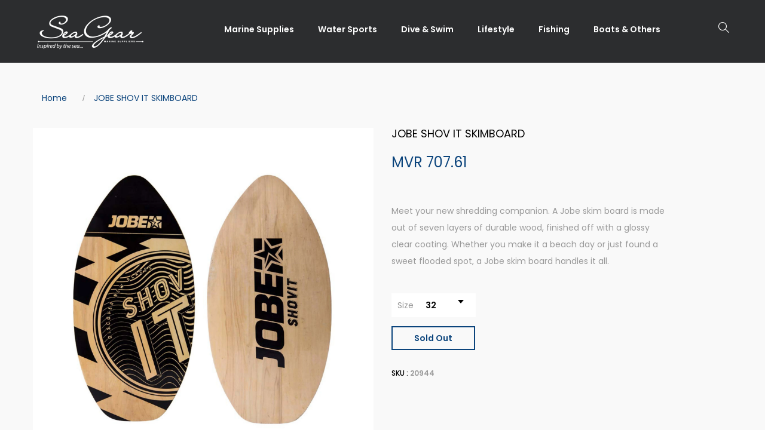

--- FILE ---
content_type: text/html; charset=utf-8
request_url: https://seagear.com.mv/products/jobe-shov-it-skimboard
body_size: 28087
content:
<!DOCTYPE html>
<!--[if IE 8]><html class="no-js lt-ie9" lang="en"> <![endif]-->
<!--[if IE 9 ]><html class="ie9 no-js"> <![endif]-->
<!--[if (gt IE 9)|!(IE)]><!--> <html class="no-js"> <!--<![endif]-->
<head>

  <!-- Basic page needs ================================================== -->
  <meta charset="utf-8">
  <meta http-equiv="X-UA-Compatible" content="IE=edge">

  <!-- Title and description ================================================== -->
  <title>
    JOBE SHOV IT SKIMBOARD
  </title>

  
  <meta name="description" content="Meet your new shredding companion. A Jobe skim board is made out of seven layers of durable wood, finished off with a glossy clear coating. Whether you make it a beach day or just found a sweet flooded spot, a Jobe skim board handles it all.">
  

  <!-- Helpers ================================================== -->
  <!-- /snippets/social-meta-tags.liquid -->



<link rel="shortcut icon" href="//seagear.com.mv/cdn/shop/t/13/assets/favicon.png?v=9669764838456721061580793350" type="image/png" />

<link rel="apple-touch-icon-precomposed" href="//seagear.com.mv/cdn/shop/t/13/assets/icon-for-mobile.png?v=9669764838456721061580793351" />
<link rel="apple-touch-icon-precomposed" sizes="57x57" href="//seagear.com.mv/cdn/shop/t/13/assets/icon-for-mobile_57x57.png?v=9669764838456721061580793351" />
<link rel="apple-touch-icon-precomposed" sizes="60x60" href="//seagear.com.mv/cdn/shop/t/13/assets/icon-for-mobile_60x60.png?v=9669764838456721061580793351" />
<link rel="apple-touch-icon-precomposed" sizes="72x72" href="//seagear.com.mv/cdn/shop/t/13/assets/icon-for-mobile_72x72.png?v=9669764838456721061580793351" />
<link rel="apple-touch-icon-precomposed" sizes="76x76" href="//seagear.com.mv/cdn/shop/t/13/assets/icon-for-mobile_76x76.png?v=9669764838456721061580793351" />
<link rel="apple-touch-icon-precomposed" sizes="114x114" href="//seagear.com.mv/cdn/shop/t/13/assets/icon-for-mobile_114x114.png?v=9669764838456721061580793351" />
<link rel="apple-touch-icon-precomposed" sizes="120x120" href="//seagear.com.mv/cdn/shop/t/13/assets/icon-for-mobile_120x120.png?v=9669764838456721061580793351" />
<link rel="apple-touch-icon-precomposed" sizes="144x144" href="//seagear.com.mv/cdn/shop/t/13/assets/icon-for-mobile_144x144.png?v=9669764838456721061580793351" />
<link rel="apple-touch-icon-precomposed" sizes="152x152" href="//seagear.com.mv/cdn/shop/t/13/assets/icon-for-mobile_152x152.png?v=9669764838456721061580793351" />



  <meta property="og:type" content="product">
  <meta property="og:title" content="JOBE SHOV IT SKIMBOARD">
  
  <meta property="og:image" content="http://seagear.com.mv/cdn/shop/products/286319001_f0466d94-01b7-4b52-9247-51e09600cc4f_grande.jpg?v=1757313026">
  <meta property="og:image:secure_url" content="https://seagear.com.mv/cdn/shop/products/286319001_f0466d94-01b7-4b52-9247-51e09600cc4f_grande.jpg?v=1757313026">
  
  <meta property="og:price:amount" content="707.61">
  <meta property="og:price:currency" content="MVR">


  <meta property="og:description" content="Meet your new shredding companion. A Jobe skim board is made out of seven layers of durable wood, finished off with a glossy clear coating. Whether you make it a beach day or just found a sweet flooded spot, a Jobe skim board handles it all.">

  <meta property="og:url" content="https://seagear.com.mv/products/jobe-shov-it-skimboard">
  <meta property="og:site_name" content="seagearmaldives">





<meta name="twitter:card" content="summary">

  <meta name="twitter:title" content="JOBE SHOV IT SKIMBOARD">
  <meta name="twitter:description" content="Meet your new shredding companion. A Jobe skim board is made out of seven layers of durable wood, finished off with a glossy clear coating. Whether you make it a beach day or just found a sweet flooded spot, a Jobe skim board handles it all.">
  <meta name="twitter:image" content="https://seagear.com.mv/cdn/shop/products/286319001_f0466d94-01b7-4b52-9247-51e09600cc4f_medium.jpg?v=1757313026">
  <meta name="twitter:image:width" content="240">
  <meta name="twitter:image:height" content="240">


  <link rel="canonical" href="https://seagear.com.mv/products/jobe-shov-it-skimboard">
  <meta name="viewport" content="width=device-width,initial-scale=1">
  <meta name="theme-color" content="#7fc9c4">
  <link rel="icon" href="//seagear.com.mv/cdn/shop/t/13/assets/favicon.png?v=9669764838456721061580793350" type="image/png" sizes="16x16">

  <!-- font -->
  










<script type="text/javascript">
  WebFontConfig = {
    google: { families: [ 
      
        'Poppins:100,200,300,400,500,600,700,800,900'
	  
      
      
      	
      		,
      	      
        'Playfair Display:100,200,300,400,500,600,700,800,900'
	  
      
      
      	
      		,
      	      
        'Mr Dafoe:100,200,300,400,500,600,700,800,900'
	  
    ] }
  };
  (function() {
    var wf = document.createElement('script');
    wf.src = ('https:' == document.location.protocol ? 'https' : 'http') +
      '://ajax.googleapis.com/ajax/libs/webfont/1/webfont.js';
    wf.type = 'text/javascript';
    wf.async = 'true';
    var s = document.getElementsByTagName('script')[0];
    s.parentNode.insertBefore(wf, s);
  })(); 
</script>


  <!-- CSS ================================================== -->
  
  
  
  <link href="//seagear.com.mv/cdn/shop/t/13/assets/timber_2.scss.css?v=76199797373515640191769858885" rel="stylesheet" type="text/css" media="all" />
  

  <link href="//seagear.com.mv/cdn/shop/t/13/assets/font-awesome.min.css?v=21869632697367095781580365264" rel="stylesheet" type="text/css" media="all" />
  <link href="//seagear.com.mv/cdn/shop/t/13/assets/simple-line-icons.css?v=49402511247700599821580365372" rel="stylesheet" type="text/css" media="all" />
  <link href="//seagear.com.mv/cdn/shop/t/13/assets/ionicons.min.css?v=184364306120675196201580365327" rel="stylesheet" type="text/css" media="all" />
  <link href="//seagear.com.mv/cdn/shop/t/13/assets/slick.css?v=72376615944862524581580365378" rel="stylesheet" type="text/css" media="all" />
  <link href="//seagear.com.mv/cdn/shop/t/13/assets/slick-theme.css?v=25113718316443114101580365378" rel="stylesheet" type="text/css" media="all" />
  <link href="//seagear.com.mv/cdn/shop/t/13/assets/owl.carousel.min.css?v=100847393044616809951580365358" rel="stylesheet" type="text/css" media="all" />
  <link href="//seagear.com.mv/cdn/shop/t/13/assets/owl.theme.default.min.css?v=160803198952872906341580365360" rel="stylesheet" type="text/css" media="all" />
  <link href="//seagear.com.mv/cdn/shop/t/13/assets/jquery.fancybox.min.css?v=55675584413537998841580365333" rel="stylesheet" type="text/css" media="all" />
  <link href="//seagear.com.mv/cdn/shop/t/13/assets/threesixty.css?v=6675712607238153051580365389" rel="stylesheet" type="text/css" media="all" />
  
  

  
  
  
   
  
 
  <link href="//seagear.com.mv/cdn/shop/t/13/assets/fonts.css?v=83811784241988132941580365269" rel="stylesheet" type="text/css" media="all" />
  <link href="//seagear.com.mv/cdn/shop/t/13/assets/style.css?v=70068255198701866851725689764" rel="stylesheet" type="text/css" media="all" />
  <link href="//seagear.com.mv/cdn/shop/t/13/assets/fix_style.css?v=9288985874385105341580365259" rel="stylesheet" type="text/css" media="all" />
  <link href="//seagear.com.mv/cdn/shop/t/13/assets/zoa-font.css?v=20367358950063266891580365399" rel="stylesheet" type="text/css" media="all" />
  <link href="//seagear.com.mv/cdn/shop/t/13/assets/flaticon.css?v=45077490328260288871580365261" rel="stylesheet" type="text/css" media="all" />
  <link href="//seagear.com.mv/cdn/shop/t/13/assets/themify-icons.css?v=17828378678609318721580365387" rel="stylesheet" type="text/css" media="all" />
  <link href="//seagear.com.mv/cdn/shop/t/13/assets/style-main.css?v=181571820175900441471758016500" rel="stylesheet" type="text/css" media="all" />
  <link href="//seagear.com.mv/cdn/shop/t/13/assets/style-more.css?v=72584607672747424421707381196" rel="stylesheet" type="text/css" media="all" />
  <link href="//seagear.com.mv/cdn/shop/t/13/assets/engo-customize.scss.css?v=91800291253873265481729922093" rel="stylesheet" type="text/css" media="all" />

  <!-- Header hook for plugins ================================================== -->
  <script>window.performance && window.performance.mark && window.performance.mark('shopify.content_for_header.start');</script><meta name="google-site-verification" content="GdrFj4CSEOw7ud6kfHV8odzJh8nlfvQwvq9R3ZsF_nU">
<meta id="shopify-digital-wallet" name="shopify-digital-wallet" content="/28311715888/digital_wallets/dialog">
<link rel="alternate" type="application/json+oembed" href="https://seagear.com.mv/products/jobe-shov-it-skimboard.oembed">
<script async="async" src="/checkouts/internal/preloads.js?locale=en-MV"></script>
<script id="shopify-features" type="application/json">{"accessToken":"003096ce23a00a3f62f9ee81935da4c2","betas":["rich-media-storefront-analytics"],"domain":"seagear.com.mv","predictiveSearch":true,"shopId":28311715888,"locale":"en"}</script>
<script>var Shopify = Shopify || {};
Shopify.shop = "seagearmaldives.myshopify.com";
Shopify.locale = "en";
Shopify.currency = {"active":"MVR","rate":"1.0"};
Shopify.country = "MV";
Shopify.theme = {"name":"SeaGear Live","id":80384163888,"schema_name":"Minim","schema_version":"1.0.1","theme_store_id":null,"role":"main"};
Shopify.theme.handle = "null";
Shopify.theme.style = {"id":null,"handle":null};
Shopify.cdnHost = "seagear.com.mv/cdn";
Shopify.routes = Shopify.routes || {};
Shopify.routes.root = "/";</script>
<script type="module">!function(o){(o.Shopify=o.Shopify||{}).modules=!0}(window);</script>
<script>!function(o){function n(){var o=[];function n(){o.push(Array.prototype.slice.apply(arguments))}return n.q=o,n}var t=o.Shopify=o.Shopify||{};t.loadFeatures=n(),t.autoloadFeatures=n()}(window);</script>
<script id="shop-js-analytics" type="application/json">{"pageType":"product"}</script>
<script defer="defer" async type="module" src="//seagear.com.mv/cdn/shopifycloud/shop-js/modules/v2/client.init-shop-cart-sync_BN7fPSNr.en.esm.js"></script>
<script defer="defer" async type="module" src="//seagear.com.mv/cdn/shopifycloud/shop-js/modules/v2/chunk.common_Cbph3Kss.esm.js"></script>
<script defer="defer" async type="module" src="//seagear.com.mv/cdn/shopifycloud/shop-js/modules/v2/chunk.modal_DKumMAJ1.esm.js"></script>
<script type="module">
  await import("//seagear.com.mv/cdn/shopifycloud/shop-js/modules/v2/client.init-shop-cart-sync_BN7fPSNr.en.esm.js");
await import("//seagear.com.mv/cdn/shopifycloud/shop-js/modules/v2/chunk.common_Cbph3Kss.esm.js");
await import("//seagear.com.mv/cdn/shopifycloud/shop-js/modules/v2/chunk.modal_DKumMAJ1.esm.js");

  window.Shopify.SignInWithShop?.initShopCartSync?.({"fedCMEnabled":true,"windoidEnabled":true});

</script>
<script>(function() {
  var isLoaded = false;
  function asyncLoad() {
    if (isLoaded) return;
    isLoaded = true;
    var urls = ["https:\/\/api.omegatheme.com\/facebook-chat\/\/facebook-chat.js?v=1585222571\u0026shop=seagearmaldives.myshopify.com"];
    for (var i = 0; i < urls.length; i++) {
      var s = document.createElement('script');
      s.type = 'text/javascript';
      s.async = true;
      s.src = urls[i];
      var x = document.getElementsByTagName('script')[0];
      x.parentNode.insertBefore(s, x);
    }
  };
  if(window.attachEvent) {
    window.attachEvent('onload', asyncLoad);
  } else {
    window.addEventListener('load', asyncLoad, false);
  }
})();</script>
<script id="__st">var __st={"a":28311715888,"offset":18000,"reqid":"566297a4-1891-40d0-a19c-dd15559dc906-1770092982","pageurl":"seagear.com.mv\/products\/jobe-shov-it-skimboard","u":"c2301621beca","p":"product","rtyp":"product","rid":6682074120240};</script>
<script>window.ShopifyPaypalV4VisibilityTracking = true;</script>
<script id="captcha-bootstrap">!function(){'use strict';const t='contact',e='account',n='new_comment',o=[[t,t],['blogs',n],['comments',n],[t,'customer']],c=[[e,'customer_login'],[e,'guest_login'],[e,'recover_customer_password'],[e,'create_customer']],r=t=>t.map((([t,e])=>`form[action*='/${t}']:not([data-nocaptcha='true']) input[name='form_type'][value='${e}']`)).join(','),a=t=>()=>t?[...document.querySelectorAll(t)].map((t=>t.form)):[];function s(){const t=[...o],e=r(t);return a(e)}const i='password',u='form_key',d=['recaptcha-v3-token','g-recaptcha-response','h-captcha-response',i],f=()=>{try{return window.sessionStorage}catch{return}},m='__shopify_v',_=t=>t.elements[u];function p(t,e,n=!1){try{const o=window.sessionStorage,c=JSON.parse(o.getItem(e)),{data:r}=function(t){const{data:e,action:n}=t;return t[m]||n?{data:e,action:n}:{data:t,action:n}}(c);for(const[e,n]of Object.entries(r))t.elements[e]&&(t.elements[e].value=n);n&&o.removeItem(e)}catch(o){console.error('form repopulation failed',{error:o})}}const l='form_type',E='cptcha';function T(t){t.dataset[E]=!0}const w=window,h=w.document,L='Shopify',v='ce_forms',y='captcha';let A=!1;((t,e)=>{const n=(g='f06e6c50-85a8-45c8-87d0-21a2b65856fe',I='https://cdn.shopify.com/shopifycloud/storefront-forms-hcaptcha/ce_storefront_forms_captcha_hcaptcha.v1.5.2.iife.js',D={infoText:'Protected by hCaptcha',privacyText:'Privacy',termsText:'Terms'},(t,e,n)=>{const o=w[L][v],c=o.bindForm;if(c)return c(t,g,e,D).then(n);var r;o.q.push([[t,g,e,D],n]),r=I,A||(h.body.append(Object.assign(h.createElement('script'),{id:'captcha-provider',async:!0,src:r})),A=!0)});var g,I,D;w[L]=w[L]||{},w[L][v]=w[L][v]||{},w[L][v].q=[],w[L][y]=w[L][y]||{},w[L][y].protect=function(t,e){n(t,void 0,e),T(t)},Object.freeze(w[L][y]),function(t,e,n,w,h,L){const[v,y,A,g]=function(t,e,n){const i=e?o:[],u=t?c:[],d=[...i,...u],f=r(d),m=r(i),_=r(d.filter((([t,e])=>n.includes(e))));return[a(f),a(m),a(_),s()]}(w,h,L),I=t=>{const e=t.target;return e instanceof HTMLFormElement?e:e&&e.form},D=t=>v().includes(t);t.addEventListener('submit',(t=>{const e=I(t);if(!e)return;const n=D(e)&&!e.dataset.hcaptchaBound&&!e.dataset.recaptchaBound,o=_(e),c=g().includes(e)&&(!o||!o.value);(n||c)&&t.preventDefault(),c&&!n&&(function(t){try{if(!f())return;!function(t){const e=f();if(!e)return;const n=_(t);if(!n)return;const o=n.value;o&&e.removeItem(o)}(t);const e=Array.from(Array(32),(()=>Math.random().toString(36)[2])).join('');!function(t,e){_(t)||t.append(Object.assign(document.createElement('input'),{type:'hidden',name:u})),t.elements[u].value=e}(t,e),function(t,e){const n=f();if(!n)return;const o=[...t.querySelectorAll(`input[type='${i}']`)].map((({name:t})=>t)),c=[...d,...o],r={};for(const[a,s]of new FormData(t).entries())c.includes(a)||(r[a]=s);n.setItem(e,JSON.stringify({[m]:1,action:t.action,data:r}))}(t,e)}catch(e){console.error('failed to persist form',e)}}(e),e.submit())}));const S=(t,e)=>{t&&!t.dataset[E]&&(n(t,e.some((e=>e===t))),T(t))};for(const o of['focusin','change'])t.addEventListener(o,(t=>{const e=I(t);D(e)&&S(e,y())}));const B=e.get('form_key'),M=e.get(l),P=B&&M;t.addEventListener('DOMContentLoaded',(()=>{const t=y();if(P)for(const e of t)e.elements[l].value===M&&p(e,B);[...new Set([...A(),...v().filter((t=>'true'===t.dataset.shopifyCaptcha))])].forEach((e=>S(e,t)))}))}(h,new URLSearchParams(w.location.search),n,t,e,['guest_login'])})(!0,!0)}();</script>
<script integrity="sha256-4kQ18oKyAcykRKYeNunJcIwy7WH5gtpwJnB7kiuLZ1E=" data-source-attribution="shopify.loadfeatures" defer="defer" src="//seagear.com.mv/cdn/shopifycloud/storefront/assets/storefront/load_feature-a0a9edcb.js" crossorigin="anonymous"></script>
<script data-source-attribution="shopify.dynamic_checkout.dynamic.init">var Shopify=Shopify||{};Shopify.PaymentButton=Shopify.PaymentButton||{isStorefrontPortableWallets:!0,init:function(){window.Shopify.PaymentButton.init=function(){};var t=document.createElement("script");t.src="https://seagear.com.mv/cdn/shopifycloud/portable-wallets/latest/portable-wallets.en.js",t.type="module",document.head.appendChild(t)}};
</script>
<script data-source-attribution="shopify.dynamic_checkout.buyer_consent">
  function portableWalletsHideBuyerConsent(e){var t=document.getElementById("shopify-buyer-consent"),n=document.getElementById("shopify-subscription-policy-button");t&&n&&(t.classList.add("hidden"),t.setAttribute("aria-hidden","true"),n.removeEventListener("click",e))}function portableWalletsShowBuyerConsent(e){var t=document.getElementById("shopify-buyer-consent"),n=document.getElementById("shopify-subscription-policy-button");t&&n&&(t.classList.remove("hidden"),t.removeAttribute("aria-hidden"),n.addEventListener("click",e))}window.Shopify?.PaymentButton&&(window.Shopify.PaymentButton.hideBuyerConsent=portableWalletsHideBuyerConsent,window.Shopify.PaymentButton.showBuyerConsent=portableWalletsShowBuyerConsent);
</script>
<script data-source-attribution="shopify.dynamic_checkout.cart.bootstrap">document.addEventListener("DOMContentLoaded",(function(){function t(){return document.querySelector("shopify-accelerated-checkout-cart, shopify-accelerated-checkout")}if(t())Shopify.PaymentButton.init();else{new MutationObserver((function(e,n){t()&&(Shopify.PaymentButton.init(),n.disconnect())})).observe(document.body,{childList:!0,subtree:!0})}}));
</script>

<script>window.performance && window.performance.mark && window.performance.mark('shopify.content_for_header.end');</script>
  <!-- /snippets/oldIE-js.liquid -->


<!--[if lt IE 9]>
<script src="//cdnjs.cloudflare.com/ajax/libs/html5shiv/3.7.2/html5shiv.min.js" type="text/javascript"></script>
<script src="//seagear.com.mv/cdn/shop/t/13/assets/respond.min.js?v=95960403441832019361580365367" type="text/javascript"></script>
<link href="//seagear.com.mv/cdn/shop/t/13/assets/respond-proxy.html" id="respond-proxy" rel="respond-proxy" />
<link href="//seagear.com.mv/search?q=9f3447edd2e426cd4a492ffc598445e9" id="respond-redirect" rel="respond-redirect" />
<script src="//seagear.com.mv/search?q=9f3447edd2e426cd4a492ffc598445e9" type="text/javascript"></script>
<![endif]-->



  <script src="//seagear.com.mv/cdn/shop/t/13/assets/jquery-1.12.0.min.js?v=180303338299147220221580365330" type="text/javascript"></script>
  <script src="//seagear.com.mv/cdn/shopifycloud/storefront/assets/themes_support/api.jquery-7ab1a3a4.js" type="text/javascript"></script>
  <script src="//seagear.com.mv/cdn/shop/t/13/assets/modernizr-2.8.3.min.js?v=174727525422211915231580365353" type="text/javascript"></script>
  <script src="//seagear.com.mv/cdn/shopifycloud/storefront/assets/themes_support/option_selection-b017cd28.js" type="text/javascript"></script>


  <script>
    window.ajax_cart = true;
    window.money_format = 'MVR {{amount}}';
    window.shop_currency = 'MVR';
    window.show_multiple_currencies = true;
    window.loading_url = "//seagear.com.mv/cdn/shop/t/13/assets/loader.gif?v=9076874988191347041580365335";
    window.use_color_swatch = true;
    window.product_image_resize = true;
    window.enable_sidebar_multiple_choice = true;

    window.file_url = "//seagear.com.mv/cdn/shop/files/?v=16964";
    window.asset_url = "";
    window.images_size = {
      is_crop: true,
      ratio_width : 1,
      ratio_height : 1,
    };
    window.inventory_text = {
      in_stock: "In Stock",
      many_in_stock: "Translation missing: en.products.product.many_in_stock",
      out_of_stock: "Out Of Stock",
      add_to_cart: "Add To Cart",
      sold_out: "Sold Out",
      unavailable: "Unavailable"
    };

    window.sidebar_toggle = {
      show_sidebar_toggle: "Translation missing: en.general.sidebar_toggle.show_sidebar_toggle",
      hide_sidebar_toggle: "Translation missing: en.general.sidebar_toggle.hide_sidebar_toggle"
    };

  </script>

  
  

  <!-- /snippets/social-meta-tags.liquid -->



<link rel="shortcut icon" href="//seagear.com.mv/cdn/shop/t/13/assets/favicon.png?v=9669764838456721061580793350" type="image/png" />

<link rel="apple-touch-icon-precomposed" href="//seagear.com.mv/cdn/shop/t/13/assets/icon-for-mobile.png?v=9669764838456721061580793351" />
<link rel="apple-touch-icon-precomposed" sizes="57x57" href="//seagear.com.mv/cdn/shop/t/13/assets/icon-for-mobile_57x57.png?v=9669764838456721061580793351" />
<link rel="apple-touch-icon-precomposed" sizes="60x60" href="//seagear.com.mv/cdn/shop/t/13/assets/icon-for-mobile_60x60.png?v=9669764838456721061580793351" />
<link rel="apple-touch-icon-precomposed" sizes="72x72" href="//seagear.com.mv/cdn/shop/t/13/assets/icon-for-mobile_72x72.png?v=9669764838456721061580793351" />
<link rel="apple-touch-icon-precomposed" sizes="76x76" href="//seagear.com.mv/cdn/shop/t/13/assets/icon-for-mobile_76x76.png?v=9669764838456721061580793351" />
<link rel="apple-touch-icon-precomposed" sizes="114x114" href="//seagear.com.mv/cdn/shop/t/13/assets/icon-for-mobile_114x114.png?v=9669764838456721061580793351" />
<link rel="apple-touch-icon-precomposed" sizes="120x120" href="//seagear.com.mv/cdn/shop/t/13/assets/icon-for-mobile_120x120.png?v=9669764838456721061580793351" />
<link rel="apple-touch-icon-precomposed" sizes="144x144" href="//seagear.com.mv/cdn/shop/t/13/assets/icon-for-mobile_144x144.png?v=9669764838456721061580793351" />
<link rel="apple-touch-icon-precomposed" sizes="152x152" href="//seagear.com.mv/cdn/shop/t/13/assets/icon-for-mobile_152x152.png?v=9669764838456721061580793351" />



  <meta property="og:type" content="product">
  <meta property="og:title" content="JOBE SHOV IT SKIMBOARD">
  
  <meta property="og:image" content="http://seagear.com.mv/cdn/shop/products/286319001_f0466d94-01b7-4b52-9247-51e09600cc4f_grande.jpg?v=1757313026">
  <meta property="og:image:secure_url" content="https://seagear.com.mv/cdn/shop/products/286319001_f0466d94-01b7-4b52-9247-51e09600cc4f_grande.jpg?v=1757313026">
  
  <meta property="og:price:amount" content="707.61">
  <meta property="og:price:currency" content="MVR">


  <meta property="og:description" content="Meet your new shredding companion. A Jobe skim board is made out of seven layers of durable wood, finished off with a glossy clear coating. Whether you make it a beach day or just found a sweet flooded spot, a Jobe skim board handles it all.">

  <meta property="og:url" content="https://seagear.com.mv/products/jobe-shov-it-skimboard">
  <meta property="og:site_name" content="seagearmaldives">





<meta name="twitter:card" content="summary">

  <meta name="twitter:title" content="JOBE SHOV IT SKIMBOARD">
  <meta name="twitter:description" content="Meet your new shredding companion. A Jobe skim board is made out of seven layers of durable wood, finished off with a glossy clear coating. Whether you make it a beach day or just found a sweet flooded spot, a Jobe skim board handles it all.">
  <meta name="twitter:image" content="https://seagear.com.mv/cdn/shop/products/286319001_f0466d94-01b7-4b52-9247-51e09600cc4f_medium.jpg?v=1757313026">
  <meta name="twitter:image:width" content="240">
  <meta name="twitter:image:height" content="240">












  <!-- "snippets/revy-bundle-script.liquid" was not rendered, the associated app was uninstalled -->










<!-- BEGIN app block: shopify://apps/hulk-form-builder/blocks/app-embed/b6b8dd14-356b-4725-a4ed-77232212b3c3 --><!-- BEGIN app snippet: hulkapps-formbuilder-theme-ext --><script type="text/javascript">
  
  if (typeof window.formbuilder_customer != "object") {
        window.formbuilder_customer = {}
  }

  window.hulkFormBuilder = {
    form_data: {"form_22uRB1mv19AumA7E7Z8eFg":{"uuid":"22uRB1mv19AumA7E7Z8eFg","form_name":"YEAR END SALE 2025","form_data":{"div_back_gradient_1":"#fff","div_back_gradient_2":"#fff","back_color":"#fff","form_title":"\u003ch5 style=\"text-align: center;\"\u003eYEAREND SALE 2025\u003c\/h5\u003e\n","form_submit":"Submit","after_submit":"hideAndmessage","after_submit_msg":"","captcha_enable":"no","label_style":"blockLabels","input_border_radius":"2","back_type":"transparent","input_back_color":"#fff","input_back_color_hover":"#fff","back_shadow":"none","label_font_clr":"#333333","input_font_clr":"#333333","button_align":"fullBtn","button_clr":"#fff","button_back_clr":"#333333","button_border_radius":"2","form_width":"600px","form_border_size":"2","form_border_clr":"#c7c7c7","form_border_radius":"1","label_font_size":"14","input_font_size":"12","button_font_size":"16","form_padding":"35","input_border_color":"#ccc","input_border_color_hover":"#ccc","btn_border_clr":"#333333","btn_border_size":"1","form_name":"YEAR END SALE 2025","":"media@seagear.com.mv","form_access_message":"\u003cp\u003ePlease login to access the form\u003cbr\u003eDo not have an account? Create account\u003c\/p\u003e","form_banner_alignment":"center","banner_img_width":"260","form_banner":"https:\/\/form-builder-by-hulkapps.s3.amazonaws.com\/uploads\/seagearmaldives.myshopify.com\/backend_image\/Yearendsale-01.png","formElements":[{"Conditions":{},"type":"text","position":0,"label":"Name","required":"yes","page_number":1},{"Conditions":{},"type":"number","position":1,"label":"Mobile","minNumber":"7000000","maxNumber":"9999999","required":"yes","page_number":1},{"Conditions":{},"type":"multipleCheckbox","position":2,"label":"I would like to receive updates about","values":"Fishing\nLifestyle\nWatersports\nDiving\nMarine","elementCost":{},"align":"vertical","page_number":1,"required":"yes"}]},"is_spam_form":false,"shop_uuid":"TnW1jEt0z5Qmb8vy_eFlFg","shop_timezone":"Asia\/Yekaterinburg","shop_id":100337,"shop_is_after_submit_enabled":true,"shop_shopify_plan":"Basic","shop_shopify_domain":"seagearmaldives.myshopify.com"}},
    shop_data: {"shop_TnW1jEt0z5Qmb8vy_eFlFg":{"shop_uuid":"TnW1jEt0z5Qmb8vy_eFlFg","shop_timezone":"Asia\/Yekaterinburg","shop_id":100337,"shop_is_after_submit_enabled":true,"shop_shopify_plan":"basic","shop_shopify_domain":"seagearmaldives.myshopify.com","shop_remove_watermark":false,"shop_created_at":"2024-02-07T05:14:41.070Z","is_skip_metafield":false,"shop_deleted":false,"shop_disabled":false}},
    settings_data: {"shop_settings":{"shop_customise_msgs":[],"default_customise_msgs":{"is_required":"is required","thank_you":"Thank you! The form was submitted successfully.","processing":"Processing...","valid_data":"Please provide valid data","valid_email":"Provide valid email format","valid_tags":"HTML Tags are not allowed","valid_phone":"Provide valid phone number","valid_captcha":"Please provide valid captcha response","valid_url":"Provide valid URL","only_number_alloud":"Provide valid number in","number_less":"must be less than","number_more":"must be more than","image_must_less":"Image must be less than 20MB","image_number":"Images allowed","image_extension":"Invalid extension! Please provide image file","error_image_upload":"Error in image upload. Please try again.","error_file_upload":"Error in file upload. Please try again.","your_response":"Your response","error_form_submit":"Error occur.Please try again after sometime.","email_submitted":"Form with this email is already submitted","invalid_email_by_zerobounce":"The email address you entered appears to be invalid. Please check it and try again.","download_file":"Download file","card_details_invalid":"Your card details are invalid","card_details":"Card details","please_enter_card_details":"Please enter card details","card_number":"Card number","exp_mm":"Exp MM","exp_yy":"Exp YY","crd_cvc":"CVV","payment_value":"Payment amount","please_enter_payment_amount":"Please enter payment amount","address1":"Address line 1","address2":"Address line 2","city":"City","province":"Province","zipcode":"Zip code","country":"Country","blocked_domain":"This form does not accept addresses from","file_must_less":"File must be less than 20MB","file_extension":"Invalid extension! Please provide file","only_file_number_alloud":"files allowed","previous":"Previous","next":"Next","must_have_a_input":"Please enter at least one field.","please_enter_required_data":"Please enter required data","atleast_one_special_char":"Include at least one special character","atleast_one_lowercase_char":"Include at least one lowercase character","atleast_one_uppercase_char":"Include at least one uppercase character","atleast_one_number":"Include at least one number","must_have_8_chars":"Must have 8 characters long","be_between_8_and_12_chars":"Be between 8 and 12 characters long","please_select":"Please Select","phone_submitted":"Form with this phone number is already submitted","user_res_parse_error":"Error while submitting the form","valid_same_values":"values must be same","product_choice_clear_selection":"Clear Selection","picture_choice_clear_selection":"Clear Selection","remove_all_for_file_image_upload":"Remove All","invalid_file_type_for_image_upload":"You can't upload files of this type.","invalid_file_type_for_signature_upload":"You can't upload files of this type.","max_files_exceeded_for_file_upload":"You can not upload any more files.","max_files_exceeded_for_image_upload":"You can not upload any more files.","file_already_exist":"File already uploaded","max_limit_exceed":"You have added the maximum number of text fields.","cancel_upload_for_file_upload":"Cancel upload","cancel_upload_for_image_upload":"Cancel upload","cancel_upload_for_signature_upload":"Cancel upload"},"shop_blocked_domains":[]}},
    features_data: {"shop_plan_features":{"shop_plan_features":["unlimited-forms","full-design-customization","export-form-submissions","multiple-recipients-for-form-submissions","multiple-admin-notifications","enable-captcha","unlimited-file-uploads","save-submitted-form-data","set-auto-response-message","conditional-logic","form-banner","save-as-draft-facility","include-user-response-in-admin-email","disable-form-submission","file-upload"]}},
    shop: null,
    shop_id: null,
    plan_features: null,
    validateDoubleQuotes: false,
    assets: {
      extraFunctions: "https://cdn.shopify.com/extensions/019bb5ee-ec40-7527-955d-c1b8751eb060/form-builder-by-hulkapps-50/assets/extra-functions.js",
      extraStyles: "https://cdn.shopify.com/extensions/019bb5ee-ec40-7527-955d-c1b8751eb060/form-builder-by-hulkapps-50/assets/extra-styles.css",
      bootstrapStyles: "https://cdn.shopify.com/extensions/019bb5ee-ec40-7527-955d-c1b8751eb060/form-builder-by-hulkapps-50/assets/theme-app-extension-bootstrap.css"
    },
    translations: {
      htmlTagNotAllowed: "HTML Tags are not allowed",
      sqlQueryNotAllowed: "SQL Queries are not allowed",
      doubleQuoteNotAllowed: "Double quotes are not allowed",
      vorwerkHttpWwwNotAllowed: "The words \u0026#39;http\u0026#39; and \u0026#39;www\u0026#39; are not allowed. Please remove them and try again.",
      maxTextFieldsReached: "You have added the maximum number of text fields.",
      avoidNegativeWords: "Avoid negative words: Don\u0026#39;t use negative words in your contact message.",
      customDesignOnly: "This form is for custom designs requests. For general inquiries please contact our team at info@stagheaddesigns.com",
      zerobounceApiErrorMsg: "We couldn\u0026#39;t verify your email due to a technical issue. Please try again later.",
    }

  }

  

  window.FbThemeAppExtSettingsHash = {}
  
</script><!-- END app snippet --><!-- END app block --><script src="https://cdn.shopify.com/extensions/019bb5ee-ec40-7527-955d-c1b8751eb060/form-builder-by-hulkapps-50/assets/form-builder-script.js" type="text/javascript" defer="defer"></script>
<link href="https://monorail-edge.shopifysvc.com" rel="dns-prefetch">
<script>(function(){if ("sendBeacon" in navigator && "performance" in window) {try {var session_token_from_headers = performance.getEntriesByType('navigation')[0].serverTiming.find(x => x.name == '_s').description;} catch {var session_token_from_headers = undefined;}var session_cookie_matches = document.cookie.match(/_shopify_s=([^;]*)/);var session_token_from_cookie = session_cookie_matches && session_cookie_matches.length === 2 ? session_cookie_matches[1] : "";var session_token = session_token_from_headers || session_token_from_cookie || "";function handle_abandonment_event(e) {var entries = performance.getEntries().filter(function(entry) {return /monorail-edge.shopifysvc.com/.test(entry.name);});if (!window.abandonment_tracked && entries.length === 0) {window.abandonment_tracked = true;var currentMs = Date.now();var navigation_start = performance.timing.navigationStart;var payload = {shop_id: 28311715888,url: window.location.href,navigation_start,duration: currentMs - navigation_start,session_token,page_type: "product"};window.navigator.sendBeacon("https://monorail-edge.shopifysvc.com/v1/produce", JSON.stringify({schema_id: "online_store_buyer_site_abandonment/1.1",payload: payload,metadata: {event_created_at_ms: currentMs,event_sent_at_ms: currentMs}}));}}window.addEventListener('pagehide', handle_abandonment_event);}}());</script>
<script id="web-pixels-manager-setup">(function e(e,d,r,n,o){if(void 0===o&&(o={}),!Boolean(null===(a=null===(i=window.Shopify)||void 0===i?void 0:i.analytics)||void 0===a?void 0:a.replayQueue)){var i,a;window.Shopify=window.Shopify||{};var t=window.Shopify;t.analytics=t.analytics||{};var s=t.analytics;s.replayQueue=[],s.publish=function(e,d,r){return s.replayQueue.push([e,d,r]),!0};try{self.performance.mark("wpm:start")}catch(e){}var l=function(){var e={modern:/Edge?\/(1{2}[4-9]|1[2-9]\d|[2-9]\d{2}|\d{4,})\.\d+(\.\d+|)|Firefox\/(1{2}[4-9]|1[2-9]\d|[2-9]\d{2}|\d{4,})\.\d+(\.\d+|)|Chrom(ium|e)\/(9{2}|\d{3,})\.\d+(\.\d+|)|(Maci|X1{2}).+ Version\/(15\.\d+|(1[6-9]|[2-9]\d|\d{3,})\.\d+)([,.]\d+|)( \(\w+\)|)( Mobile\/\w+|) Safari\/|Chrome.+OPR\/(9{2}|\d{3,})\.\d+\.\d+|(CPU[ +]OS|iPhone[ +]OS|CPU[ +]iPhone|CPU IPhone OS|CPU iPad OS)[ +]+(15[._]\d+|(1[6-9]|[2-9]\d|\d{3,})[._]\d+)([._]\d+|)|Android:?[ /-](13[3-9]|1[4-9]\d|[2-9]\d{2}|\d{4,})(\.\d+|)(\.\d+|)|Android.+Firefox\/(13[5-9]|1[4-9]\d|[2-9]\d{2}|\d{4,})\.\d+(\.\d+|)|Android.+Chrom(ium|e)\/(13[3-9]|1[4-9]\d|[2-9]\d{2}|\d{4,})\.\d+(\.\d+|)|SamsungBrowser\/([2-9]\d|\d{3,})\.\d+/,legacy:/Edge?\/(1[6-9]|[2-9]\d|\d{3,})\.\d+(\.\d+|)|Firefox\/(5[4-9]|[6-9]\d|\d{3,})\.\d+(\.\d+|)|Chrom(ium|e)\/(5[1-9]|[6-9]\d|\d{3,})\.\d+(\.\d+|)([\d.]+$|.*Safari\/(?![\d.]+ Edge\/[\d.]+$))|(Maci|X1{2}).+ Version\/(10\.\d+|(1[1-9]|[2-9]\d|\d{3,})\.\d+)([,.]\d+|)( \(\w+\)|)( Mobile\/\w+|) Safari\/|Chrome.+OPR\/(3[89]|[4-9]\d|\d{3,})\.\d+\.\d+|(CPU[ +]OS|iPhone[ +]OS|CPU[ +]iPhone|CPU IPhone OS|CPU iPad OS)[ +]+(10[._]\d+|(1[1-9]|[2-9]\d|\d{3,})[._]\d+)([._]\d+|)|Android:?[ /-](13[3-9]|1[4-9]\d|[2-9]\d{2}|\d{4,})(\.\d+|)(\.\d+|)|Mobile Safari.+OPR\/([89]\d|\d{3,})\.\d+\.\d+|Android.+Firefox\/(13[5-9]|1[4-9]\d|[2-9]\d{2}|\d{4,})\.\d+(\.\d+|)|Android.+Chrom(ium|e)\/(13[3-9]|1[4-9]\d|[2-9]\d{2}|\d{4,})\.\d+(\.\d+|)|Android.+(UC? ?Browser|UCWEB|U3)[ /]?(15\.([5-9]|\d{2,})|(1[6-9]|[2-9]\d|\d{3,})\.\d+)\.\d+|SamsungBrowser\/(5\.\d+|([6-9]|\d{2,})\.\d+)|Android.+MQ{2}Browser\/(14(\.(9|\d{2,})|)|(1[5-9]|[2-9]\d|\d{3,})(\.\d+|))(\.\d+|)|K[Aa][Ii]OS\/(3\.\d+|([4-9]|\d{2,})\.\d+)(\.\d+|)/},d=e.modern,r=e.legacy,n=navigator.userAgent;return n.match(d)?"modern":n.match(r)?"legacy":"unknown"}(),u="modern"===l?"modern":"legacy",c=(null!=n?n:{modern:"",legacy:""})[u],f=function(e){return[e.baseUrl,"/wpm","/b",e.hashVersion,"modern"===e.buildTarget?"m":"l",".js"].join("")}({baseUrl:d,hashVersion:r,buildTarget:u}),m=function(e){var d=e.version,r=e.bundleTarget,n=e.surface,o=e.pageUrl,i=e.monorailEndpoint;return{emit:function(e){var a=e.status,t=e.errorMsg,s=(new Date).getTime(),l=JSON.stringify({metadata:{event_sent_at_ms:s},events:[{schema_id:"web_pixels_manager_load/3.1",payload:{version:d,bundle_target:r,page_url:o,status:a,surface:n,error_msg:t},metadata:{event_created_at_ms:s}}]});if(!i)return console&&console.warn&&console.warn("[Web Pixels Manager] No Monorail endpoint provided, skipping logging."),!1;try{return self.navigator.sendBeacon.bind(self.navigator)(i,l)}catch(e){}var u=new XMLHttpRequest;try{return u.open("POST",i,!0),u.setRequestHeader("Content-Type","text/plain"),u.send(l),!0}catch(e){return console&&console.warn&&console.warn("[Web Pixels Manager] Got an unhandled error while logging to Monorail."),!1}}}}({version:r,bundleTarget:l,surface:e.surface,pageUrl:self.location.href,monorailEndpoint:e.monorailEndpoint});try{o.browserTarget=l,function(e){var d=e.src,r=e.async,n=void 0===r||r,o=e.onload,i=e.onerror,a=e.sri,t=e.scriptDataAttributes,s=void 0===t?{}:t,l=document.createElement("script"),u=document.querySelector("head"),c=document.querySelector("body");if(l.async=n,l.src=d,a&&(l.integrity=a,l.crossOrigin="anonymous"),s)for(var f in s)if(Object.prototype.hasOwnProperty.call(s,f))try{l.dataset[f]=s[f]}catch(e){}if(o&&l.addEventListener("load",o),i&&l.addEventListener("error",i),u)u.appendChild(l);else{if(!c)throw new Error("Did not find a head or body element to append the script");c.appendChild(l)}}({src:f,async:!0,onload:function(){if(!function(){var e,d;return Boolean(null===(d=null===(e=window.Shopify)||void 0===e?void 0:e.analytics)||void 0===d?void 0:d.initialized)}()){var d=window.webPixelsManager.init(e)||void 0;if(d){var r=window.Shopify.analytics;r.replayQueue.forEach((function(e){var r=e[0],n=e[1],o=e[2];d.publishCustomEvent(r,n,o)})),r.replayQueue=[],r.publish=d.publishCustomEvent,r.visitor=d.visitor,r.initialized=!0}}},onerror:function(){return m.emit({status:"failed",errorMsg:"".concat(f," has failed to load")})},sri:function(e){var d=/^sha384-[A-Za-z0-9+/=]+$/;return"string"==typeof e&&d.test(e)}(c)?c:"",scriptDataAttributes:o}),m.emit({status:"loading"})}catch(e){m.emit({status:"failed",errorMsg:(null==e?void 0:e.message)||"Unknown error"})}}})({shopId: 28311715888,storefrontBaseUrl: "https://seagear.com.mv",extensionsBaseUrl: "https://extensions.shopifycdn.com/cdn/shopifycloud/web-pixels-manager",monorailEndpoint: "https://monorail-edge.shopifysvc.com/unstable/produce_batch",surface: "storefront-renderer",enabledBetaFlags: ["2dca8a86"],webPixelsConfigList: [{"id":"977797168","configuration":"{\"config\":\"{\\\"google_tag_ids\\\":[\\\"AW-17321011998\\\",\\\"GT-KVN4MSMP\\\",\\\"G-X9SQTRZDEQ\\\"],\\\"target_country\\\":\\\"ZZ\\\",\\\"gtag_events\\\":[{\\\"type\\\":\\\"search\\\",\\\"action_label\\\":[\\\"AW-17321011998\\\/T6R6CLiEh44bEJ7WpsNA\\\",\\\"G-X9SQTRZDEQ\\\",\\\"AW-17321011998\\\"]},{\\\"type\\\":\\\"begin_checkout\\\",\\\"action_label\\\":[\\\"AW-17321011998\\\/yFVqCMSY-I0bEJ7WpsNA\\\",\\\"G-X9SQTRZDEQ\\\",\\\"AW-17321011998\\\"]},{\\\"type\\\":\\\"view_item\\\",\\\"action_label\\\":[\\\"AW-17321011998\\\/fAEpCLWEh44bEJ7WpsNA\\\",\\\"MC-72L558J1QT\\\",\\\"G-X9SQTRZDEQ\\\",\\\"AW-17321011998\\\"]},{\\\"type\\\":\\\"purchase\\\",\\\"action_label\\\":[\\\"AW-17321011998\\\/G6jICMGY-I0bEJ7WpsNA\\\",\\\"MC-72L558J1QT\\\",\\\"G-X9SQTRZDEQ\\\",\\\"AW-17321011998\\\"]},{\\\"type\\\":\\\"page_view\\\",\\\"action_label\\\":[\\\"AW-17321011998\\\/g_isCLKEh44bEJ7WpsNA\\\",\\\"MC-72L558J1QT\\\",\\\"G-X9SQTRZDEQ\\\",\\\"AW-17321011998\\\"]},{\\\"type\\\":\\\"add_payment_info\\\",\\\"action_label\\\":[\\\"AW-17321011998\\\/EO5bCLuEh44bEJ7WpsNA\\\",\\\"G-X9SQTRZDEQ\\\",\\\"AW-17321011998\\\"]},{\\\"type\\\":\\\"add_to_cart\\\",\\\"action_label\\\":[\\\"AW-17321011998\\\/zESRCK-Eh44bEJ7WpsNA\\\",\\\"G-X9SQTRZDEQ\\\",\\\"AW-17321011998\\\"]}],\\\"enable_monitoring_mode\\\":false}\"}","eventPayloadVersion":"v1","runtimeContext":"OPEN","scriptVersion":"b2a88bafab3e21179ed38636efcd8a93","type":"APP","apiClientId":1780363,"privacyPurposes":[],"dataSharingAdjustments":{"protectedCustomerApprovalScopes":["read_customer_address","read_customer_email","read_customer_name","read_customer_personal_data","read_customer_phone"]}},{"id":"69894192","eventPayloadVersion":"v1","runtimeContext":"LAX","scriptVersion":"1","type":"CUSTOM","privacyPurposes":["ANALYTICS"],"name":"Google Analytics tag (migrated)"},{"id":"shopify-app-pixel","configuration":"{}","eventPayloadVersion":"v1","runtimeContext":"STRICT","scriptVersion":"0450","apiClientId":"shopify-pixel","type":"APP","privacyPurposes":["ANALYTICS","MARKETING"]},{"id":"shopify-custom-pixel","eventPayloadVersion":"v1","runtimeContext":"LAX","scriptVersion":"0450","apiClientId":"shopify-pixel","type":"CUSTOM","privacyPurposes":["ANALYTICS","MARKETING"]}],isMerchantRequest: false,initData: {"shop":{"name":"seagearmaldives","paymentSettings":{"currencyCode":"MVR"},"myshopifyDomain":"seagearmaldives.myshopify.com","countryCode":"MV","storefrontUrl":"https:\/\/seagear.com.mv"},"customer":null,"cart":null,"checkout":null,"productVariants":[{"price":{"amount":707.61,"currencyCode":"MVR"},"product":{"title":"JOBE SHOV IT SKIMBOARD","vendor":"Jobe","id":"6682074120240","untranslatedTitle":"JOBE SHOV IT SKIMBOARD","url":"\/products\/jobe-shov-it-skimboard","type":"Lifestyle"},"id":"39682812346416","image":{"src":"\/\/seagear.com.mv\/cdn\/shop\/products\/286319001_f0466d94-01b7-4b52-9247-51e09600cc4f.jpg?v=1757313026"},"sku":"20944","title":"32","untranslatedTitle":"32"},{"price":{"amount":738.25,"currencyCode":"MVR"},"product":{"title":"JOBE SHOV IT SKIMBOARD","vendor":"Jobe","id":"6682074120240","untranslatedTitle":"JOBE SHOV IT SKIMBOARD","url":"\/products\/jobe-shov-it-skimboard","type":"Lifestyle"},"id":"39682812280880","image":{"src":"\/\/seagear.com.mv\/cdn\/shop\/products\/286319001_f0466d94-01b7-4b52-9247-51e09600cc4f.jpg?v=1757313026"},"sku":"16909","title":"36","untranslatedTitle":"36"},{"price":{"amount":789.38,"currencyCode":"MVR"},"product":{"title":"JOBE SHOV IT SKIMBOARD","vendor":"Jobe","id":"6682074120240","untranslatedTitle":"JOBE SHOV IT SKIMBOARD","url":"\/products\/jobe-shov-it-skimboard","type":"Lifestyle"},"id":"39682818277424","image":{"src":"\/\/seagear.com.mv\/cdn\/shop\/products\/286319001_f0466d94-01b7-4b52-9247-51e09600cc4f.jpg?v=1757313026"},"sku":"16910","title":"41","untranslatedTitle":"41"}],"purchasingCompany":null},},"https://seagear.com.mv/cdn","3918e4e0wbf3ac3cepc5707306mb02b36c6",{"modern":"","legacy":""},{"shopId":"28311715888","storefrontBaseUrl":"https:\/\/seagear.com.mv","extensionBaseUrl":"https:\/\/extensions.shopifycdn.com\/cdn\/shopifycloud\/web-pixels-manager","surface":"storefront-renderer","enabledBetaFlags":"[\"2dca8a86\"]","isMerchantRequest":"false","hashVersion":"3918e4e0wbf3ac3cepc5707306mb02b36c6","publish":"custom","events":"[[\"page_viewed\",{}],[\"product_viewed\",{\"productVariant\":{\"price\":{\"amount\":707.61,\"currencyCode\":\"MVR\"},\"product\":{\"title\":\"JOBE SHOV IT SKIMBOARD\",\"vendor\":\"Jobe\",\"id\":\"6682074120240\",\"untranslatedTitle\":\"JOBE SHOV IT SKIMBOARD\",\"url\":\"\/products\/jobe-shov-it-skimboard\",\"type\":\"Lifestyle\"},\"id\":\"39682812346416\",\"image\":{\"src\":\"\/\/seagear.com.mv\/cdn\/shop\/products\/286319001_f0466d94-01b7-4b52-9247-51e09600cc4f.jpg?v=1757313026\"},\"sku\":\"20944\",\"title\":\"32\",\"untranslatedTitle\":\"32\"}}]]"});</script><script>
  window.ShopifyAnalytics = window.ShopifyAnalytics || {};
  window.ShopifyAnalytics.meta = window.ShopifyAnalytics.meta || {};
  window.ShopifyAnalytics.meta.currency = 'MVR';
  var meta = {"product":{"id":6682074120240,"gid":"gid:\/\/shopify\/Product\/6682074120240","vendor":"Jobe","type":"Lifestyle","handle":"jobe-shov-it-skimboard","variants":[{"id":39682812346416,"price":70761,"name":"JOBE SHOV IT SKIMBOARD - 32","public_title":"32","sku":"20944"},{"id":39682812280880,"price":73825,"name":"JOBE SHOV IT SKIMBOARD - 36","public_title":"36","sku":"16909"},{"id":39682818277424,"price":78938,"name":"JOBE SHOV IT SKIMBOARD - 41","public_title":"41","sku":"16910"}],"remote":false},"page":{"pageType":"product","resourceType":"product","resourceId":6682074120240,"requestId":"566297a4-1891-40d0-a19c-dd15559dc906-1770092982"}};
  for (var attr in meta) {
    window.ShopifyAnalytics.meta[attr] = meta[attr];
  }
</script>
<script class="analytics">
  (function () {
    var customDocumentWrite = function(content) {
      var jquery = null;

      if (window.jQuery) {
        jquery = window.jQuery;
      } else if (window.Checkout && window.Checkout.$) {
        jquery = window.Checkout.$;
      }

      if (jquery) {
        jquery('body').append(content);
      }
    };

    var hasLoggedConversion = function(token) {
      if (token) {
        return document.cookie.indexOf('loggedConversion=' + token) !== -1;
      }
      return false;
    }

    var setCookieIfConversion = function(token) {
      if (token) {
        var twoMonthsFromNow = new Date(Date.now());
        twoMonthsFromNow.setMonth(twoMonthsFromNow.getMonth() + 2);

        document.cookie = 'loggedConversion=' + token + '; expires=' + twoMonthsFromNow;
      }
    }

    var trekkie = window.ShopifyAnalytics.lib = window.trekkie = window.trekkie || [];
    if (trekkie.integrations) {
      return;
    }
    trekkie.methods = [
      'identify',
      'page',
      'ready',
      'track',
      'trackForm',
      'trackLink'
    ];
    trekkie.factory = function(method) {
      return function() {
        var args = Array.prototype.slice.call(arguments);
        args.unshift(method);
        trekkie.push(args);
        return trekkie;
      };
    };
    for (var i = 0; i < trekkie.methods.length; i++) {
      var key = trekkie.methods[i];
      trekkie[key] = trekkie.factory(key);
    }
    trekkie.load = function(config) {
      trekkie.config = config || {};
      trekkie.config.initialDocumentCookie = document.cookie;
      var first = document.getElementsByTagName('script')[0];
      var script = document.createElement('script');
      script.type = 'text/javascript';
      script.onerror = function(e) {
        var scriptFallback = document.createElement('script');
        scriptFallback.type = 'text/javascript';
        scriptFallback.onerror = function(error) {
                var Monorail = {
      produce: function produce(monorailDomain, schemaId, payload) {
        var currentMs = new Date().getTime();
        var event = {
          schema_id: schemaId,
          payload: payload,
          metadata: {
            event_created_at_ms: currentMs,
            event_sent_at_ms: currentMs
          }
        };
        return Monorail.sendRequest("https://" + monorailDomain + "/v1/produce", JSON.stringify(event));
      },
      sendRequest: function sendRequest(endpointUrl, payload) {
        // Try the sendBeacon API
        if (window && window.navigator && typeof window.navigator.sendBeacon === 'function' && typeof window.Blob === 'function' && !Monorail.isIos12()) {
          var blobData = new window.Blob([payload], {
            type: 'text/plain'
          });

          if (window.navigator.sendBeacon(endpointUrl, blobData)) {
            return true;
          } // sendBeacon was not successful

        } // XHR beacon

        var xhr = new XMLHttpRequest();

        try {
          xhr.open('POST', endpointUrl);
          xhr.setRequestHeader('Content-Type', 'text/plain');
          xhr.send(payload);
        } catch (e) {
          console.log(e);
        }

        return false;
      },
      isIos12: function isIos12() {
        return window.navigator.userAgent.lastIndexOf('iPhone; CPU iPhone OS 12_') !== -1 || window.navigator.userAgent.lastIndexOf('iPad; CPU OS 12_') !== -1;
      }
    };
    Monorail.produce('monorail-edge.shopifysvc.com',
      'trekkie_storefront_load_errors/1.1',
      {shop_id: 28311715888,
      theme_id: 80384163888,
      app_name: "storefront",
      context_url: window.location.href,
      source_url: "//seagear.com.mv/cdn/s/trekkie.storefront.79098466c851f41c92951ae7d219bd75d823e9dd.min.js"});

        };
        scriptFallback.async = true;
        scriptFallback.src = '//seagear.com.mv/cdn/s/trekkie.storefront.79098466c851f41c92951ae7d219bd75d823e9dd.min.js';
        first.parentNode.insertBefore(scriptFallback, first);
      };
      script.async = true;
      script.src = '//seagear.com.mv/cdn/s/trekkie.storefront.79098466c851f41c92951ae7d219bd75d823e9dd.min.js';
      first.parentNode.insertBefore(script, first);
    };
    trekkie.load(
      {"Trekkie":{"appName":"storefront","development":false,"defaultAttributes":{"shopId":28311715888,"isMerchantRequest":null,"themeId":80384163888,"themeCityHash":"6228915744989513353","contentLanguage":"en","currency":"MVR","eventMetadataId":"5d407d73-31a0-4f69-b8fe-f4128377ed00"},"isServerSideCookieWritingEnabled":true,"monorailRegion":"shop_domain","enabledBetaFlags":["65f19447","b5387b81"]},"Session Attribution":{},"S2S":{"facebookCapiEnabled":false,"source":"trekkie-storefront-renderer","apiClientId":580111}}
    );

    var loaded = false;
    trekkie.ready(function() {
      if (loaded) return;
      loaded = true;

      window.ShopifyAnalytics.lib = window.trekkie;

      var originalDocumentWrite = document.write;
      document.write = customDocumentWrite;
      try { window.ShopifyAnalytics.merchantGoogleAnalytics.call(this); } catch(error) {};
      document.write = originalDocumentWrite;

      window.ShopifyAnalytics.lib.page(null,{"pageType":"product","resourceType":"product","resourceId":6682074120240,"requestId":"566297a4-1891-40d0-a19c-dd15559dc906-1770092982","shopifyEmitted":true});

      var match = window.location.pathname.match(/checkouts\/(.+)\/(thank_you|post_purchase)/)
      var token = match? match[1]: undefined;
      if (!hasLoggedConversion(token)) {
        setCookieIfConversion(token);
        window.ShopifyAnalytics.lib.track("Viewed Product",{"currency":"MVR","variantId":39682812346416,"productId":6682074120240,"productGid":"gid:\/\/shopify\/Product\/6682074120240","name":"JOBE SHOV IT SKIMBOARD - 32","price":"707.61","sku":"20944","brand":"Jobe","variant":"32","category":"Lifestyle","nonInteraction":true,"remote":false},undefined,undefined,{"shopifyEmitted":true});
      window.ShopifyAnalytics.lib.track("monorail:\/\/trekkie_storefront_viewed_product\/1.1",{"currency":"MVR","variantId":39682812346416,"productId":6682074120240,"productGid":"gid:\/\/shopify\/Product\/6682074120240","name":"JOBE SHOV IT SKIMBOARD - 32","price":"707.61","sku":"20944","brand":"Jobe","variant":"32","category":"Lifestyle","nonInteraction":true,"remote":false,"referer":"https:\/\/seagear.com.mv\/products\/jobe-shov-it-skimboard"});
      }
    });


        var eventsListenerScript = document.createElement('script');
        eventsListenerScript.async = true;
        eventsListenerScript.src = "//seagear.com.mv/cdn/shopifycloud/storefront/assets/shop_events_listener-3da45d37.js";
        document.getElementsByTagName('head')[0].appendChild(eventsListenerScript);

})();</script>
  <script>
  if (!window.ga || (window.ga && typeof window.ga !== 'function')) {
    window.ga = function ga() {
      (window.ga.q = window.ga.q || []).push(arguments);
      if (window.Shopify && window.Shopify.analytics && typeof window.Shopify.analytics.publish === 'function') {
        window.Shopify.analytics.publish("ga_stub_called", {}, {sendTo: "google_osp_migration"});
      }
      console.error("Shopify's Google Analytics stub called with:", Array.from(arguments), "\nSee https://help.shopify.com/manual/promoting-marketing/pixels/pixel-migration#google for more information.");
    };
    if (window.Shopify && window.Shopify.analytics && typeof window.Shopify.analytics.publish === 'function') {
      window.Shopify.analytics.publish("ga_stub_initialized", {}, {sendTo: "google_osp_migration"});
    }
  }
</script>
<script
  defer
  src="https://seagear.com.mv/cdn/shopifycloud/perf-kit/shopify-perf-kit-3.1.0.min.js"
  data-application="storefront-renderer"
  data-shop-id="28311715888"
  data-render-region="gcp-us-east1"
  data-page-type="product"
  data-theme-instance-id="80384163888"
  data-theme-name="Minim"
  data-theme-version="1.0.1"
  data-monorail-region="shop_domain"
  data-resource-timing-sampling-rate="10"
  data-shs="true"
  data-shs-beacon="true"
  data-shs-export-with-fetch="true"
  data-shs-logs-sample-rate="1"
  data-shs-beacon-endpoint="https://seagear.com.mv/api/collect"
></script>
</head>

<body class=" ">
  
  <div class="login_form_pc" id="login_form">
  <div class="content_login_form over-hidden">
    <div class="absolute btn_close_login">
      <a href="#close" title="Close (Esc)"><i class="ti-close"></i></a>
    </div>
    <div class="mn-mobile-content-tab tab-pane hidden-xs hidden-sm">
      <div class="my-account-wrap">
        <div class="register-form hidden">
           <div class="text-center icon_top"><span class="flaticon-login"></span></div>
          <h3 class="title_register">Your personal data will be used to support your experience throughout this website, to manage access to your account, and for other purposes described in our <a href="#">privacy policy</a>.</h3>
          <form method="post" action="/account" id="create_customer" accept-charset="UTF-8" data-login-with-shop-sign-up="true"><input type="hidden" name="form_type" value="create_customer" /><input type="hidden" name="utf8" value="✓" />
          
          <form method="post" class="form-customer form-login">
            <div class="form-group">
              <input type="email" class="form-control form-account "  placeholder="Username*" name="customer[email]"   autocorrect="off" autocapitalize="off">
            </div>
            <div class="form-group">
              <input type="password" name="customer[password]" class="form-control form-account "  placeholder="Password*">
            </div>
            <div class="btn-button-group mg-top-30 mg-bottom-15">
              <button type="submit" class="ciloe-btn btn-login hover-white">REGISTER</button>
            </div>
          </form>
          </form>
        </div>
        <!--      -->
        <div class="login-form">
          <div class="text-center icon_top"><span class="flaticon-user"></span></div>
          <h3 class="text-center">Create an account to expedite future checkouts, track order history & receive emails, discounts, & special offers</h3>
          <form method="post" action="/account/login" id="customer_login" accept-charset="UTF-8" data-login-with-shop-sign-in="true"><input type="hidden" name="form_type" value="customer_login" /><input type="hidden" name="utf8" value="✓" />
          
          <form method="post" class="form-customer form-login">
            <div class="form-group">
              <input type="email" class="form-control form-account" placeholder="Username*"  name="customer[email]">
            </div>
            <div class="form-group">
              <input type="password" class="form-control form-account" placeholder="Password*"  name="customer[password]">
            </div>
            <div class="flex">
            <a href="#recover" id="RecoverPassword" class="btn-lostpwd space_bot_30">Lost your password?</a>
            </div>
            <div class="btn-button-group mg-top-30 mg-bottom-15">
              <button type="submit" class="ciloe-btn btn-login hover-white">LOGIN</button>
            </div>
          </form>
          </form>
        </div>
        <div id="RecoverPasswordForm" class="recover account-element hidden">
			<div class="cmt-title text-center">
              <h3 class="recover_pw">Reset your password</h3>
          </div>
          
			<div class="page-content">
            <p>We will send you an email to reset your password.</p>
          <div class="form-login">
            <form method="post" action="/account/recover" accept-charset="UTF-8"><input type="hidden" name="form_type" value="recover_customer_password" /><input type="hidden" name="utf8" value="✓" />

            

            
            
            <div class="form-group">
              <label for="RecoverEmail">Email</label>
              <input type="email" class="form-control form-account" value="" name="email" id="RecoverEmail" class="input-full"autocorrect="off" autocapitalize="off">
            </div>

            
              <button class="ciloe-btn btn-login hover-white mgr-5">Submit</button>  
              <button id="HideRecoverPasswordLink" class="ciloe-btn btn-login hover-white">Cancel</button>  

            


            </form>
          </div>
          </div>
        </div>
      </div>
      <div class="spec"><span>Or</span></div>
      <a href="#" class="login-link hidden">Back to login</a>
      <a href="#" class="register-link ">Back to register</a>
    </div>
  </div>
</div>
  
  <!-- /snippets/socialshare.liquid -->





<div class="ciloe-social-share-product fixed">
  <div>
    <a href="//twitter.com/share?text=JOBE%20SHOV%20IT%20SKIMBOARD&amp;url=https://seagear.com.mv/products/jobe-shov-it-skimboard" target="_blank" class="twitter-share-link" title="Twitter">
      <i class="fa fa-twitter"></i>
    </a> 
    <a href="//www.facebook.com/sharer.php?u=https://seagear.com.mv/products/jobe-shov-it-skimboard" target="_blank" class="facebook-share-link" title="Facebook">
      <i class="fa fa-facebook"></i> 
    </a>
    <a href="//plus.google.com/share?url=https://seagear.com.mv/products/jobe-shov-it-skimboard" target="_blank" class="twitter-share-link" title="Google Plus">
      <i class="fa fa-google-plus"></i>
    </a> 
    <a href="//pinterest.com/pin/create/button/?url=https://seagear.com.mv/products/jobe-shov-it-skimboard&amp;media=http://seagear.com.mv/cdn/shop/products/286319001_f0466d94-01b7-4b52-9247-51e09600cc4f_1024x1024.jpg?v=1757313026&amp;description=JOBE%20SHOV%20IT%20SKIMBOARD" target="_blank" class="pinterest-share-link" title="Pinterest"> 
      <i class="fa fa-pinterest-p"></i>
    </a>
  </div>
</div>
  
  <div class="pushmenu menu-home5 box-mobile-menu">
        <div class="menu-push box-mobile-menu-inner">
            <a href="#" class="close-menu-mobile"><span class="">Close</span></a>
            <div class="tab-content">
                <div id="home" class="mn-mobile-content-tab tab-pane fade in active">
                    <div class="mobile-back-nav-wrap"> 
                        <a href="#" id="back-menu" class="back-menu">
                            <i class="pe-7s-angle-left"></i>
                        </a> 
                        <span class="box-title">Home</span></div>
                    <ul class="nav-home5 js-menubar">

  
  
  
  
  
  
  
  
  
  
  
    
    <li class="level1">
      <a href="/pages/marine-supplies">Marine Supplies</a>
      
      <span class="icon-sub-menu"></span>
      <ul class="menu-level1 js-open-menu delay05">
        
        <li class="level2"><a href="/pages/cleaning-polishing-accessories" title="Cleaning & Accessories">Cleaning &amp; Accessories</a></li>
        
        <li class="level2"><a href="/collections/antifouling-paints" title="Antifouling Paints & Primers">Antifouling Paints &amp; Primers</a></li>
        
        <li class="level2"><a href="/pages/motul-lubricants-engine-care" title="Motul Lubricants & Engine Care">Motul Lubricants &amp; Engine Care</a></li>
        
        <li class="level2"><a href="/pages/ropes" title="Ropes">Ropes</a></li>
        
        <li class="level2"><a href="/collections/fenders-buoys" title="Fenders & Buoys">Fenders &amp; Buoys</a></li>
        
        <li class="level2"><a href="/collections/safety-equipment" title="Safety & Navigation Equipment">Safety &amp; Navigation Equipment</a></li>
        
        <li class="level2"><a href="/pages/pumps-filters" title="Pumps & Filters">Pumps &amp; Filters</a></li>
        
        <li class="level2"><a href="/pages/marine-audio" title="Marine Audio">Marine Audio</a></li>
        
        <li class="level2"><a href="/collections/lights" title="Lights">Lights</a></li>
        
        <li class="level2"><a href="/pages/batteries-electrical-equipment" title="Batteries & Electrical Equipment">Batteries &amp; Electrical Equipment</a></li>
        
        <li class="level2"><a href="/collections/others-marine-supply" title="Maintenance & Others">Maintenance &amp; Others</a></li>
        
        <li class="level2"><a href="/collections/adhesives" title="Adhesives">Adhesives</a></li>
        
        <li class="level2"><a href="/pages/poliplast" title="Fabrics & Upholstery">Fabrics &amp; Upholstery</a></li>
        
      </ul>
      
    </li>
    
  
  
  
  
  
  
  
  
  
  
  
  
  
    
    <li class="level1">
      <a href="/pages/water-sports">Water Sports</a>
      
      <span class="icon-sub-menu"></span>
      <ul class="menu-level1 js-open-menu delay05">
        
        <li class="level2"><a href="/collections/towable" title="Towable">Towable</a></li>
        
        <li class="level2"><a href="/pages/boards" title="Board Sports">Board Sports</a></li>
        
        <li class="level2"><a href="/collections/life-vests" title="Life Vests">Life Vests</a></li>
        
        <li class="level2"><a href="/collections/skis" title="Skis">Skis</a></li>
        
        <li class="level2"><a href="/collections/kayaks" title="Kayaks">Kayaks</a></li>
        
      </ul>
      
    </li>
    
  
  
  
  
  
  
  
  
  
  
  
  
  
    
    <li class="level1">
      <a href="/pages/dive-swim">Dive & Swim</a>
      
      <span class="icon-sub-menu"></span>
      <ul class="menu-level1 js-open-menu delay05">
        
        <li class="level2"><a href="/collections/dive-accessories" title="Diving">Diving</a></li>
        
        <li class="level2"><a href="/pages/swim-accessories" title="Swimming">Swimming</a></li>
        
        <li class="level2"><a href="/pages/snokeling" title="Snorkeling">Snorkeling</a></li>
        
        <li class="level2"><a href="/collections/freedive-accessories" title="Freedive & Accessories">Freedive &amp; Accessories</a></li>
        
        <li class="level2"><a href="/collections/dive-scooters" title="Dive Scooters">Dive Scooters</a></li>
        
      </ul>
      
    </li>
    
  
  
  
  
  
  
  
  
  
  
  
  
  
    
    <li class="level1">
      <a href="/pages/lifestyle">Lifestyle</a>
      
      <span class="icon-sub-menu"></span>
      <ul class="menu-level1 js-open-menu delay05">
        
        <li class="level2"><a href="/pages/hurley" title="Hurley">Hurley</a></li>
        
        <li class="level2"><a href="/pages/swimwear" title="Swimwear">Swimwear</a></li>
        
        <li class="level2"><a href="/pages/lanala" title="Lanala">Lanala</a></li>
        
        <li class="level2"><a href="/pages/footwear-sandals" title="Footwear & Sandals">Footwear &amp; Sandals</a></li>
        
        <li class="level2"><a href="/pages/bags-dry-tubes" title="Bags & Dry Tubes">Bags &amp; Dry Tubes</a></li>
        
        <li class="level2"><a href="/collections/insta360" title="Insta 360">Insta 360</a></li>
        
        <li class="level2"><a href="/collections/sports-watches" title="Sports Watches">Sports Watches</a></li>
        
        <li class="level2"><a href="/pages/books-and-e-learning" title="Books & Games">Books &amp; Games</a></li>
        
        <li class="level2"><a href="/pages/lip-sunglasses" title="Sunglasses">Sunglasses</a></li>
        
        <li class="level2"><a href="/collections/travel-accessories" title="Travel Accessories">Travel Accessories</a></li>
        
      </ul>
      
    </li>
    
  
  
  
  
  
  
  
  
  
  
  
  
  
    
    <li class="level1">
      <a href="/pages/fishing">Fishing</a>
      
      <span class="icon-sub-menu"></span>
      <ul class="menu-level1 js-open-menu delay05">
        
        <li class="level2"><a href="/collections/reels" title="Reels">Reels</a></li>
        
        <li class="level2"><a href="/collections/rods" title="Rods">Rods</a></li>
        
        <li class="level2"><a href="/collections/lures" title="Lures">Lures</a></li>
        
      </ul>
      
    </li>
    
  
  
  
  
  
  
  
  
  
  
  
  
  
    
    <li class="level1">
      <a href="/pages/others">Boats & Others</a>
      
      <span class="icon-sub-menu"></span>
      <ul class="menu-level1 js-open-menu delay05">
        
        <li class="level2"><a href="/pages/custom-boats" title="Custom Boats">Custom Boats</a></li>
        
        <li class="level2"><a href="/pages/searay" title="Searay">Searay</a></li>
        
      </ul>
      
    </li>
    
  
  
  
  
</ul>
                
              </div>
                <div id="menu1" class="mn-mobile-content-tab tab-pane fade hidden-lg">
  <div class="my-account-wrap">
    <div class="register-form">
      <h3 class="text-center">REGISTER</h3>
      <form method="post" action="/account" id="create_customer" accept-charset="UTF-8" data-login-with-shop-sign-up="true"><input type="hidden" name="form_type" value="create_customer" /><input type="hidden" name="utf8" value="✓" />
      
      <form method="post" class="form-customer form-login">
        <div class="form-group">
          <input type="email" class="form-control form-account " placeholder="Username*" name="customer[email]"   autocorrect="off" autocapitalize="off">
        </div>
        <div class="form-group">
          <input type="password" name="customer[password]" class="form-control form-account " placeholder="Password*">
        </div>
        <div class="btn-button-group mg-top-30 mg-bottom-15">
          <button type="submit" class="ciloe-btn btn-login hover-white">REGISTER</button>
        </div>
      </form>
      </form>
    </div>
<!--      -->
    <div class="login-form hidden">
      <h3 class="text-center">LOGIN</h3>
      <form method="post" action="/account/login" id="customer_login" accept-charset="UTF-8" data-login-with-shop-sign-in="true"><input type="hidden" name="form_type" value="customer_login" /><input type="hidden" name="utf8" value="✓" />
          
      <form method="post" class="form-customer form-login">
        <div class="form-group">
          <input type="email" class="form-control form-account" placeholder="Username*"  name="customer[email]">
        </div>
        <div class="form-group">
          <input type="password" class="form-control form-account" placeholder="Password*"  name="customer[password]">
        </div>
        <div class="btn-button-group mg-top-30 mg-bottom-15">
          <button type="submit" class="ciloe-btn btn-login hover-white">LOGIN</button>
        </div>
      </form>
      </form>
    </div>
  </div>
  <div class="spec"><span>Or</span></div>
  <a href="#" class="login-link">Back to login</a>
  <a href="#" class="register-link hidden">Back to register</a>
</div>
            </div>
            <div class="box-tabs-nav-wrap">
                <ul class="tabs">
                    <li class="active">
                        <a data-toggle="tab">
                            <div  class="ciloe-icon-menu">
                                <span class="ciloe-iconbar"></span>
                            </div>
                            <span class="nav-text">Menu</span>
                        </a>
                    </li>
                    <li><a data-toggle="tab" style=background-color:#000000></a></li>
                </ul>
            </div>
        </div>
    </div>


  <!-- Push cart -->
<div class="pushmenu pushmenu-left cart-box-container">
  <div class="cart-list enj-minicart-ajax">
    <div class="cart-list-heading">
      <span class="close-menu-mobile js-close"></span>
      <h3 class="cart-title">your cart</h3>
      <span class="minicart-number-items enj-cartcount">0</span>
    </div>
    
    <div class="empty-cart">
      <p class="fz-18">No products in the cart.</p>
      <div class="flex center">
      	<a href="/collections/all" class="capital">start shopping</a>
      </div>
    </div>
    
    <!-- End cart bottom -->
  </div>
</div>
<!-- End pushcart -->
  <div class="form-search delay03 text-center">
  <i class="ti-close" id="close-search"></i>
<!--   <h3 class="text-center title-font">what are<br>your looking for ?</h3> -->
  <form method="get" action="/search" role="search" class="searchform">
    <input type="text" class="form-control control-search des-font text-center"  id="engo_autocomplate" value="" autocomplete="off" placeholder="Start typing ..." aria-label="SEARCH" name="q">
<!--     <button class="button_search title-font" type="submit">search</button> -->
  </form> 
  <div id="productSearchResults" style="display: none;">
    <ul class="search-results"></ul>
  </div>
</div>
   
	<div id="shopify-section-header" class="shopify-section index-section"><!-- /sections/header.liquid -->


  
  <header id="header" class="header-v3 delay05  full-width space_top_bot_20 ">
  	<div class="container space_top_bot_20">
      <div class="row flex">
        <div class="hidden-lg hidden-md col-sm-4 col-xs-4">
          <a href="#" class="link-menu delay03 inline-block hidden-md hidden-lg space_top_30 btn-push-menu icon-pushmenu">
            
            <svg width="26" height="16" version="1.1" id="Layer_1" xmlns="http://www.w3.org/2000/svg" x="0px" y="0px" viewBox="0 0 66 41" xmlns:xlink="http://www.w3.org/1999/xlink" xml:space="preserve">
              <g>
                <line class="st0" x1="1.5" y1="1.5" x2="64.5" y2="1.5"></line>
                <line class="st0" x1="1.5" y1="20.5" x2="64.5" y2="20.5"></line>
                <line class="st0" x1="1.5" y1="39.5" x2="64.5" y2="39.5"></line>
              </g>
            </svg>
            
          </a>
        </div>
        <div class="col-lg-3 col-md-3 col-sm-4 col-xs-4 logo_header">
    <a href="https://seagear.com.mv" class="left">
            
            <img alt="seagearmaldives" src="//seagear.com.mv/cdn/shop/files/Seagear_logo_final-01.png?v=1711344622" class="img-logo">
            
          </a>
        </div>
        <div class="col-lg-8 col-md-8 hidden-sm hidden-xs flex center">
        	<ul class="nav navbar-nav menu-main">
  
  
  
  
  
  
  
  
  
  
  
  
    
    <li class="relative dropdown">
      
      <a href="/pages/marine-supplies" title="Marine Supplies" class="delay03 ">Marine Supplies</a>
      
      
      <ul class="dropdown-menu">
        
        <li>
          <a class="delay03 capital" href="/pages/cleaning-polishing-accessories">Cleaning &amp; Accessories</a>
        </li>
        
        <li>
          <a class="delay03 capital" href="/collections/antifouling-paints">Antifouling Paints &amp; Primers</a>
        </li>
        
        <li>
          <a class="delay03 capital" href="/pages/motul-lubricants-engine-care">Motul Lubricants &amp; Engine Care</a>
        </li>
        
        <li>
          <a class="delay03 capital" href="/pages/ropes">Ropes</a>
        </li>
        
        <li>
          <a class="delay03 capital" href="/collections/fenders-buoys">Fenders &amp; Buoys</a>
        </li>
        
        <li>
          <a class="delay03 capital" href="/collections/safety-equipment">Safety &amp; Navigation Equipment</a>
        </li>
        
        <li>
          <a class="delay03 capital" href="/pages/pumps-filters">Pumps &amp; Filters</a>
        </li>
        
        <li>
          <a class="delay03 capital" href="/pages/marine-audio">Marine Audio</a>
        </li>
        
        <li>
          <a class="delay03 capital" href="/collections/lights">Lights</a>
        </li>
        
        <li>
          <a class="delay03 capital" href="/pages/batteries-electrical-equipment">Batteries &amp; Electrical Equipment</a>
        </li>
        
        <li>
          <a class="delay03 capital" href="/pages/poliplast">Fabrics &amp; Upholstery</a>
        </li>
        
        <li>
          <a class="delay03 capital" href="/collections/adhesives">Adhesives</a>
        </li>
        
        <li>
          <a class="delay03 capital" href="/collections/others-marine-supply">Maintenance &amp; Others</a>
        </li>
        
      </ul>
      
    </li>
    
  
  
  
  
  
  
  
  
  
  
  
  
  
    
    <li class="relative dropdown">
      
      <a href="/pages/water-sports" title="Water Sports" class="delay03 ">Water Sports</a>
      
      
      <ul class="dropdown-menu">
        
        <li>
          <a class="delay03 capital" href="/collections/towable">Towable</a>
        </li>
        
        <li>
          <a class="delay03 capital" href="/pages/boards">Board Sports</a>
        </li>
        
        <li>
          <a class="delay03 capital" href="/collections/life-vests">Life Vests</a>
        </li>
        
        <li>
          <a class="delay03 capital" href="/collections/skis">Skis</a>
        </li>
        
        <li>
          <a class="delay03 capital" href="/collections/kayaks">Kayaks</a>
        </li>
        
        <li>
          <a class="delay03 capital" href="/collections/e-gadgets">e Gadgets</a>
        </li>
        
      </ul>
      
    </li>
    
  
  
  
  
  
  
  
  
  
  
  
  
  
    
    <li class="relative dropdown">
      
      <a href="/pages/dive-swim" title="Dive & Swim" class="delay03 ">Dive & Swim</a>
      
      
      <ul class="dropdown-menu">
        
        <li>
          <a class="delay03 capital" href="/pages/dive-accessories">Diving</a>
        </li>
        
        <li>
          <a class="delay03 capital" href="/pages/swim-accessories">Swimming</a>
        </li>
        
        <li>
          <a class="delay03 capital" href="/pages/snokeling">Snorkeling</a>
        </li>
        
        <li>
          <a class="delay03 capital" href="/collections/freedive-accessories">Freedive &amp; Accessories</a>
        </li>
        
      </ul>
      
    </li>
    
  
  
  
  
  
  
  
  
  
  
  
  
  
    
    <li class="relative dropdown">
      
      <a href="/pages/lifestyle" title="Lifestyle" class="delay03 ">Lifestyle</a>
      
      
      <ul class="dropdown-menu">
        
        <li>
          <a class="delay03 capital" href="/pages/hurley">Hurley</a>
        </li>
        
        <li>
          <a class="delay03 capital" href="/pages/swimwear">Swimwear</a>
        </li>
        
        <li>
          <a class="delay03 capital" href="/pages/lanala">Lanala</a>
        </li>
        
        <li>
          <a class="delay03 capital" href="/pages/footwear-sandals">Footwear &amp; Sandals</a>
        </li>
        
        <li>
          <a class="delay03 capital" href="/pages/lip-sunglasses">Sunglasses</a>
        </li>
        
        <li>
          <a class="delay03 capital" href="/pages/bags-dry-tubes">Bags &amp; Dry Tubes</a>
        </li>
        
        <li>
          <a class="delay03 capital" href="/collections/insta360">Insta 360</a>
        </li>
        
        <li>
          <a class="delay03 capital" href="/collections/sports-watches">Sports Watches</a>
        </li>
        
        <li>
          <a class="delay03 capital" href="/pages/books-and-e-learning">Books &amp; Games</a>
        </li>
        
        <li>
          <a class="delay03 capital" href="/collections/travel-accessories">Travel Accessories</a>
        </li>
        
      </ul>
      
    </li>
    
  
  
  
  
  
  
  
  
  
  
  
  
  
    
    <li class="relative dropdown">
      
      <a href="/pages/fishing" title="Fishing" class="delay03 ">Fishing</a>
      
      
      <ul class="dropdown-menu">
        
        <li>
          <a class="delay03 capital" href="/collections/reels">Reels</a>
        </li>
        
        <li>
          <a class="delay03 capital" href="/collections/rods">Rods</a>
        </li>
        
        <li>
          <a class="delay03 capital" href="/collections/lures">Lures</a>
        </li>
        
      </ul>
      
    </li>
    
  
  
  
  
  
  
  
  
  
  
  
  
  
    
    <li class="relative dropdown">
      
      <a href="/pages/others" title="Boats & Others" class="delay03 ">Boats & Others</a>
      
      
      <ul class="dropdown-menu">
        
        <li>
          <a class="delay03 capital" href="/pages/custom-boats">Custom Boats</a>
        </li>
        
        <li>
          <a class="delay03 capital" href="/pages/searay">Searay</a>
        </li>
        
      </ul>
      
    </li>
    
  
  
  
</ul>
        </div>
        <div class="col-lg-1 col-md-1 col-sm-4 col-xs-4 text-right icon-main">
          <a href="#" class="delay03 inline-block" id="btn-search">
            
            <i class="icon-magnifier"></i>
            
          </a>
          
          <a href="#login_form" class="delay03 inline-block hidden-sm hidden-xs" id="btn-login">
            
            <i class="zoa-icon-user"></i>
            
          </a>
          
          <a href="#" class="delay03 relative inline-block text-center icon-cart" id="btn-cart">
            
            <i class="icon-bag"></i>
            
            <figure class="absolute label-cart enj-cartcount">0</figure>
          </a>
          
        </div>
      </div>
      
   	</div>
</header>
<style>
  .header-v3{
    background: rgba(0,0,0,0);
  }
  .border-bot{
    border-bottom: 0px solid #0b447c;
  }
</style>
  



</div>
  
  <main>
    <!-- /templates/product.liquid -->
<div id="shopify-section-product-template" class="shopify-section">







<div class="space_top_50 engoj-bundle-product" style="background:#f9f9f9">
<div class="container space_bot_20">
  <!-- /snippets/breadcrumb.liquid -->



<ul class="breadcrumb container" style="font-weight:500;"> 
  <li class="">
    <a href="/" title="Back to the frontpage">Home</a>
  </li>
  

    
  <li class="active"><a>JOBE SHOV IT SKIMBOARD</a></li>

  
</ul>




</div>
<div class="container ">
  <div class="single-product-detail product-bundle product-aff">
    
    <div class="row">
      <div class="col-xs-12 col-sm-6 col-md-6">

        <div class="flex product-img-slide">


          <div class="product-images">
            <div class="main-img js-product-slider">
              
              <a href="#" onClick="return false;" class="effect"><img src="//seagear.com.mv/cdn/shop/products/286319001_f0466d94-01b7-4b52-9247-51e09600cc4f.jpg?v=1757313026" alt="JOBE SHOV IT SKIMBOARD" class="engoj_img_main img-responsive full-width"></a>
              
            </div>
            
            
			
            
            
            
          </div>
          <div class="multiple-img-list-ver2 js-click-product">
            
            <div class="product-col">
              <div class="engoj_img_variant img">
                <img src="//seagear.com.mv/cdn/shop/products/286319001_f0466d94-01b7-4b52-9247-51e09600cc4f.jpg?v=1757313026" alt="JOBE SHOV IT SKIMBOARD" class="img-reponsive">
              </div>
            </div>
            
          </div>
        </div>


      </div>
      <div class="col-xs-12 col-sm-6 col-md-6">
        <div class="single-flex">
          <div class="single-product-info product-info product-grid-v2 s-50">

            <h3 class="product-title"><a>JOBE SHOV IT SKIMBOARD</a></h3>
            
            
            
            
			<div class="flex">
            <div class="product-price enj-product-price column-60">

              <link itemprop="availability" href="http://schema.org/OutOfStock">

              
              <span class="price engoj_price_main">707.61</span>
            </div>
            <div class="product-rating column-40">
              <span class="shopify-product-reviews-badge" data-id="6682074120240"></span>
            </div>
            </div>
            
            <div class="product-description">
              <p><p>Meet your new shredding companion. A Jobe skim board is made out of seven layers of durable wood, finished off with a glossy clear coating. Whether you make it a beach day or just found a sweet flooded spot, a Jobe skim board handles it all.</p></p>
            </div>
            
            
            
            <div class="single-product-button-group">
              <form action="/cart/add" method="post" enctype="multipart/form-data" class="product-form product-form-product-template product-form--hide-variant-labels" data-section="product-template">
                <select name="id" id="productSelect" class="engoj-except-select2 product-single__variants">
                  
                  
                  <option disabled="disabled">
                    32 - Sold Out
                  </option>
                  
                  
                  
                  <option disabled="disabled">
                    36 - Sold Out
                  </option>
                  
                  
                  
                  <option disabled="disabled">
                    41 - Sold Out
                  </option>
                  
                  
                </select>

                

                

              <div class="e-btn cart-qtt">
                
                
                <div class="product-form__item product-form__item--submit">
                  <span type="submit" name="add" id="AddToCart" disabled="disabled" class="btn-add-cart btn-outofstock">

                    <span id="AddToCartText-product-template">
                      
                      Sold Out
                      
                    </span>
                    
                    
                  </span>
                </div>
              </div>

              
                
              </form>
			
            
          </div>
          
          
            <div class="product-sku fz-12" style="font-weight:600;">
              <label>SKU :</label>
              
              
				<span class="variant-sku">20944</span>
              
              
             
           
            </div>
            
          
        </div>

      </div>
    </div>
  </div>
 
  
</div>
</div>
</div>



<!-- BOX TITLE -->





<div class="bestseller container">

      <div class="ecome-heading style5v3 spc5v3 text-center center flex-column">
        
          
          <h3>Related Products</h3>
            <p class="line"></p>
      </div>
  
      <div class="owl-carousel owl-theme owl-cate v2 js-owl-cate">
        
          
          
          
          
          
          
 



 






 









<div class="product margin_bottom_50 engoj_grid_parent relative">
  <div class="img-product relative">
    <a href="/collections/boards/products/vellamo-sup-11-6" class="engoj_find_img">
      <img src="//seagear.com.mv/cdn/shop/files/SUPD-01-02.jpg?v=1767528497" class="img-responsive full-width" alt="VELLAMO SUP 11,6&quot;">
      
      
      <img src="//seagear.com.mv/cdn/shop/files/SUPD-01-02.jpg?v=1767528497" class="img-responsive absolute img-product-hover full-width" alt="VELLAMO SUP 11,6&quot;">
      
      
    </a>
    
 



 






 








	


<figure class="absolute uppercase label-new text-center">
  new
</figure>

    

<div class="product-icon text-center absolute">
  
  <form method="post" action="/cart/add" enctype="multipart/form-data" class="inline-block icon-addcart margin_right_10 box-shadow">
    <input type="hidden" name="id" value="42687771738160" />
    <button type="submit" name="add" class="enj-add-to-cart-btn btn-default">
      
      <i class="icon-bag"></i>
      
    </button>
  </form>
  
  <a href="#" class="engoj_btn_quickview icon-quickview inline-block box-shadow" title="quickview" data-id="vellamo-sup-11-6">
    
    <i class="icon-magnifier"></i>
    
  </a>
  
<a href="/account/login" class="icon-heart inline-block maxus-product__wishlist wish text-center" data-toggle="tooltip" data-placement="top" data-original-title="Add to Wishlist">
  <i class=""></i>
</a>

</div>
    
    
    



  </div>
  <div class="info-product text-center">
    <h4 class="des-font capital title-product space_top_bot_20">
      <a href="/collections/boards/products/vellamo-sup-11-6">VELLAMO SUP 11,6"</a>
    </h4>
    


<p class="price-product">
  <span class="price">14,988.24 MVR</span>
  
</p>
    
    
    
  </div>
</div>

          
          
          
          
          
          
 



 






 









<div class="product margin_bottom_50 engoj_grid_parent relative">
  <div class="img-product relative">
    <a href="/collections/boards/products/vellamo-sup-106" class="engoj_find_img">
      <img src="//seagear.com.mv/cdn/shop/files/SUPD-01-03.jpg?v=1767528360" class="img-responsive full-width" alt="VELLAMO SUP 106&quot;">
      
      
      <img src="//seagear.com.mv/cdn/shop/files/SUPD-01-03.jpg?v=1767528360" class="img-responsive absolute img-product-hover full-width" alt="VELLAMO SUP 106&quot;">
      
      
    </a>
    
 



 






 








	


<figure class="absolute uppercase label-new text-center">
  new
</figure>

    

<div class="product-icon text-center absolute">
  
  <form method="post" action="/cart/add" enctype="multipart/form-data" class="inline-block icon-addcart margin_right_10 box-shadow">
    <input type="hidden" name="id" value="42725504942128" />
    <button type="submit" name="add" class="enj-add-to-cart-btn btn-default">
      
      <i class="icon-bag"></i>
      
    </button>
  </form>
  
  <a href="#" class="engoj_btn_quickview icon-quickview inline-block box-shadow" title="quickview" data-id="vellamo-sup-106">
    
    <i class="icon-magnifier"></i>
    
  </a>
  
<a href="/account/login" class="icon-heart inline-block maxus-product__wishlist wish text-center" data-toggle="tooltip" data-placement="top" data-original-title="Add to Wishlist">
  <i class=""></i>
</a>

</div>
    
    
    



  </div>
  <div class="info-product text-center">
    <h4 class="des-font capital title-product space_top_bot_20">
      <a href="/collections/boards/products/vellamo-sup-106">VELLAMO SUP 106"</a>
    </h4>
    


<p class="price-product">
  <span class="price">13,322.88 MVR</span>
  
</p>
    
    
    
  </div>
</div>

          
          
          
          
          
          
 



 






 









<div class="product margin_bottom_50 engoj_grid_parent relative">
  <div class="img-product relative">
    <a href="/collections/boards/products/vellamo-sup-86" class="engoj_find_img">
      <img src="//seagear.com.mv/cdn/shop/files/SUPD-01-01.jpg?v=1767526929" class="img-responsive full-width" alt="VELLAMO SUP 86&quot;">
      
      
      <img src="//seagear.com.mv/cdn/shop/files/SUPD-01-01.jpg?v=1767526929" class="img-responsive absolute img-product-hover full-width" alt="VELLAMO SUP 86&quot;">
      
      
    </a>
    
 



 






 








	


<figure class="absolute uppercase label-new text-center">
  new
</figure>

    

<div class="product-icon text-center absolute">
  
  <form method="post" action="/cart/add" enctype="multipart/form-data" class="inline-block icon-addcart margin_right_10 box-shadow">
    <input type="hidden" name="id" value="42725504974896" />
    <button type="submit" name="add" class="enj-add-to-cart-btn btn-default">
      
      <i class="icon-bag"></i>
      
    </button>
  </form>
  
  <a href="#" class="engoj_btn_quickview icon-quickview inline-block box-shadow" title="quickview" data-id="vellamo-sup-86">
    
    <i class="icon-magnifier"></i>
    
  </a>
  
<a href="/account/login" class="icon-heart inline-block maxus-product__wishlist wish text-center" data-toggle="tooltip" data-placement="top" data-original-title="Add to Wishlist">
  <i class=""></i>
</a>

</div>
    
    
    



  </div>
  <div class="info-product text-center">
    <h4 class="des-font capital title-product space_top_bot_20">
      <a href="/collections/boards/products/vellamo-sup-86">VELLAMO SUP 86"</a>
    </h4>
    


<p class="price-product">
  <span class="price">11,657.52 MVR</span>
  
</p>
    
    
    
  </div>
</div>

          
          
          
          
          
          
 



 






 









<div class="product margin_bottom_50 engoj_grid_parent relative">
  <div class="img-product relative">
    <a href="/collections/boards/products/stimmel-tow-hook-handle-package" class="engoj_find_img">
      <img src="//seagear.com.mv/cdn/shop/files/258825001-zoom.jpg?v=1757312256" class="img-responsive full-width" alt="STIMMEL+TOW HOOK HANDLE PACKAGE">
      
      
      
      
      
      
      
      
      
      
      <img src="//seagear.com.mv/cdn/shop/files/258825001-5-zoom.jpg?v=1757312256" class="img-responsive absolute img-product-hover full-width" alt="STIMMEL+TOW HOOK HANDLE PACKAGE">
      
      
    </a>
    
 



 






 








	


    

<div class="product-icon text-center absolute">
  
  <form method="post" action="/cart/add" enctype="multipart/form-data" class="inline-block icon-addcart margin_right_10 box-shadow">
    <input type="hidden" name="id" value="42377874571312" />
    <button type="submit" name="add" class="enj-add-to-cart-btn btn-default">
      
      <i class="icon-bag"></i>
      
    </button>
  </form>
  
  <a href="#" class="engoj_btn_quickview icon-quickview inline-block box-shadow" title="quickview" data-id="stimmel-tow-hook-handle-package">
    
    <i class="icon-magnifier"></i>
    
  </a>
  
<a href="/account/login" class="icon-heart inline-block maxus-product__wishlist wish text-center" data-toggle="tooltip" data-placement="top" data-original-title="Add to Wishlist">
  <i class=""></i>
</a>

</div>
    
    
    



  </div>
  <div class="info-product text-center">
    <h4 class="des-font capital title-product space_top_bot_20">
      <a href="/collections/boards/products/stimmel-tow-hook-handle-package">STIMMEL+TOW HOOK HANDLE PACKAGE</a>
    </h4>
    


<p class="price-product">
  <span class="price">6,328.37 MVR</span>
  
</p>
    
    
    
  </div>
</div>

          
          
          
          
          
          
 



 






 









<div class="product margin_bottom_50 engoj_grid_parent relative">
  <div class="img-product relative">
    <a href="/collections/boards/products/chipper-multi-position-board" class="engoj_find_img">
      <img src="//seagear.com.mv/cdn/shop/files/252525001-zoom.jpg?v=1757312257" class="img-responsive full-width" alt="CHIPPER MULTI POSITION BOARD">
      
      
      
      
      
      
      
      
      
      
      
      
      
      
      
      
      
      
      <img src="//seagear.com.mv/cdn/shop/files/252525001-actionshot-big.jpg?v=1757312258" class="img-responsive absolute img-product-hover full-width" alt="CHIPPER MULTI POSITION BOARD">
      
      
    </a>
    
 



 






 








	


    

<div class="product-icon text-center absolute">
  
  <form method="post" action="/cart/add" enctype="multipart/form-data" class="inline-block icon-addcart margin_right_10 box-shadow">
    <input type="hidden" name="id" value="42377856155696" />
    <button type="submit" name="add" class="enj-add-to-cart-btn btn-default">
      
      <i class="icon-bag"></i>
      
    </button>
  </form>
  
  <a href="#" class="engoj_btn_quickview icon-quickview inline-block box-shadow" title="quickview" data-id="chipper-multi-position-board">
    
    <i class="icon-magnifier"></i>
    
  </a>
  
<a href="/account/login" class="icon-heart inline-block maxus-product__wishlist wish text-center" data-toggle="tooltip" data-placement="top" data-original-title="Add to Wishlist">
  <i class=""></i>
</a>

</div>
    
    
    



  </div>
  <div class="info-product text-center">
    <h4 class="des-font capital title-product space_top_bot_20">
      <a href="/collections/boards/products/chipper-multi-position-board">CHIPPER MULTI POSITION BOARD</a>
    </h4>
    


<p class="price-product">
  <span class="price">5,828.76 MVR</span>
  
</p>
    
    
    
  </div>
</div>

          
          
          
          
          
          
 



 






 









<div class="product margin_bottom_50 engoj_grid_parent relative">
  <div class="img-product relative">
    <a href="/collections/boards/products/aero-varnasup-board-package-11-0" class="engoj_find_img">
      <img src="//seagear.com.mv/cdn/shop/files/486425007-zoom.jpg?v=1757312265" class="img-responsive full-width" alt="AERO VARNASUP BOARD PACKAGe -11.0">
      
      
      
      
      
      
      
      
      
      
      
      
      
      
      
      
      
      
      
      
      
      
      
      
      <img src="//seagear.com.mv/cdn/shop/files/486425007-actionshot-big.jpg?v=1757312266" class="img-responsive absolute img-product-hover full-width" alt="AERO VARNASUP BOARD PACKAGe -11.0">
      
      
    </a>
    
 



 






 








	


    

<div class="product-icon text-center absolute">
  
  <form class="inline-block icon-addcart margin_right_10 box-shadow">
    <button class="btn-default">
      <i class="ti-na" style="padding-top: 3px;display: inline-block;"></i>
    </button>
  </form>
  
  <a href="#" class="engoj_btn_quickview icon-quickview inline-block box-shadow" title="quickview" data-id="aero-varnasup-board-package-11-0">
    
    <i class="icon-magnifier"></i>
    
  </a>
  
<a href="/account/login" class="icon-heart inline-block maxus-product__wishlist wish text-center" data-toggle="tooltip" data-placement="top" data-original-title="Add to Wishlist">
  <i class=""></i>
</a>

</div>
    
    
    
	
<div class="sold-out absolute full-width">
  <a href="/collections/boards/products/aero-varnasup-board-package-11-0" class="uppercase">sold out</a>
</div>
    
    



  </div>
  <div class="info-product text-center">
    <h4 class="des-font capital title-product space_top_bot_20">
      <a href="/collections/boards/products/aero-varnasup-board-package-11-0">AERO VARNASUP BOARD PACKAGe -11.0</a>
    </h4>
    


<p class="price-product">
  <span class="price">8,659.87 MVR</span>
  
</p>
    
    
    
  </div>
</div>

          
          
          
          
          
          
 



 






 









<div class="product margin_bottom_50 engoj_grid_parent relative">
  <div class="img-product relative">
    <a href="/collections/boards/products/aero-nera-sup-board-package-10-6" class="engoj_find_img">
      <img src="//seagear.com.mv/cdn/shop/files/486425004-zoom.jpg?v=1757312267" class="img-responsive full-width" alt="AERO NERA SUP BOARD PACKAGE -10.6">
      
      
      
      
      
      
      
      
      
      
      
      
      
      
      
      
      
      
      
      
      
      
      
      
      
      
      <img src="//seagear.com.mv/cdn/shop/files/486425004-actionshot-big.jpg?v=1757312268" class="img-responsive absolute img-product-hover full-width" alt="AERO NERA SUP BOARD PACKAGE -10.6">
      
      
    </a>
    
 



 






 








	


    

<div class="product-icon text-center absolute">
  
  <form class="inline-block icon-addcart margin_right_10 box-shadow">
    <button class="btn-default">
      <i class="ti-na" style="padding-top: 3px;display: inline-block;"></i>
    </button>
  </form>
  
  <a href="#" class="engoj_btn_quickview icon-quickview inline-block box-shadow" title="quickview" data-id="aero-nera-sup-board-package-10-6">
    
    <i class="icon-magnifier"></i>
    
  </a>
  
<a href="/account/login" class="icon-heart inline-block maxus-product__wishlist wish text-center" data-toggle="tooltip" data-placement="top" data-original-title="Add to Wishlist">
  <i class=""></i>
</a>

</div>
    
    
    
	
<div class="sold-out absolute full-width">
  <a href="/collections/boards/products/aero-nera-sup-board-package-10-6" class="uppercase">sold out</a>
</div>
    
    



  </div>
  <div class="info-product text-center">
    <h4 class="des-font capital title-product space_top_bot_20">
      <a href="/collections/boards/products/aero-nera-sup-board-package-10-6">AERO NERA SUP BOARD PACKAGE -10.6</a>
    </h4>
    


<p class="price-product">
  <span class="price">7,494.12 MVR</span>
  
</p>
    
    
    
  </div>
</div>

          
          
          
          
          
          
 



 






 









<div class="product margin_bottom_50 engoj_grid_parent relative">
  <div class="img-product relative">
    <a href="/collections/boards/products/aero-lina-sup-board-package-10-0" class="engoj_find_img">
      <img src="//seagear.com.mv/cdn/shop/files/486425003-zoom.jpg?v=1757312269" class="img-responsive full-width" alt="AERO LINA SUP BOARD PACKAGE-10.0">
      
      
      
      
      
      
      
      
      
      
      
      
      
      
      
      
      
      
      <img src="//seagear.com.mv/cdn/shop/files/486425003-actionshot-2-big.jpg?v=1757312269" class="img-responsive absolute img-product-hover full-width" alt="AERO LINA SUP BOARD PACKAGE-10.0">
      
      
    </a>
    
 



 






 








	


    

<div class="product-icon text-center absolute">
  
  <form method="post" action="/cart/add" enctype="multipart/form-data" class="inline-block icon-addcart margin_right_10 box-shadow">
    <input type="hidden" name="id" value="42377813458992" />
    <button type="submit" name="add" class="enj-add-to-cart-btn btn-default">
      
      <i class="icon-bag"></i>
      
    </button>
  </form>
  
  <a href="#" class="engoj_btn_quickview icon-quickview inline-block box-shadow" title="quickview" data-id="aero-lina-sup-board-package-10-0">
    
    <i class="icon-magnifier"></i>
    
  </a>
  
<a href="/account/login" class="icon-heart inline-block maxus-product__wishlist wish text-center" data-toggle="tooltip" data-placement="top" data-original-title="Add to Wishlist">
  <i class=""></i>
</a>

</div>
    
    
    



  </div>
  <div class="info-product text-center">
    <h4 class="des-font capital title-product space_top_bot_20">
      <a href="/collections/boards/products/aero-lina-sup-board-package-10-0">AERO LINA SUP BOARD PACKAGE-10.0</a>
    </h4>
    


<p class="price-product">
  <span class="price">7,161.05 MVR</span>
  
</p>
    
    
    
  </div>
</div>

          
          
          
          
          
          
 



 






 









<div class="product margin_bottom_50 engoj_grid_parent relative">
  <div class="img-product relative">
    <a href="/collections/boards/products/sup-leash-coil-10ft-orange" class="engoj_find_img">
      <img src="//seagear.com.mv/cdn/shop/files/489921001-big.jpg?v=1757312353" class="img-responsive full-width" alt="SUP LEASH COIL 10FT-ORANGE">
      
      
      <img src="//seagear.com.mv/cdn/shop/files/489921001-big.jpg?v=1757312353" class="img-responsive absolute img-product-hover full-width" alt="SUP LEASH COIL 10FT-ORANGE">
      
      
    </a>
    
 



 






 








	


    

<div class="product-icon text-center absolute">
  
  <form class="inline-block icon-addcart margin_right_10 box-shadow">
    <button class="btn-default">
      <i class="ti-na" style="padding-top: 3px;display: inline-block;"></i>
    </button>
  </form>
  
  <a href="#" class="engoj_btn_quickview icon-quickview inline-block box-shadow" title="quickview" data-id="sup-leash-coil-10ft-orange">
    
    <i class="icon-magnifier"></i>
    
  </a>
  
<a href="/account/login" class="icon-heart inline-block maxus-product__wishlist wish text-center" data-toggle="tooltip" data-placement="top" data-original-title="Add to Wishlist">
  <i class=""></i>
</a>

</div>
    
    
    
	
<div class="sold-out absolute full-width">
  <a href="/collections/boards/products/sup-leash-coil-10ft-orange" class="uppercase">sold out</a>
</div>
    
    



  </div>
  <div class="info-product text-center">
    <h4 class="des-font capital title-product space_top_bot_20">
      <a href="/collections/boards/products/sup-leash-coil-10ft-orange">SUP LEASH COIL 10FT-ORANGE</a>
    </h4>
    


<p class="price-product">
  <span class="price">499.61 MVR</span>
  
</p>
    
    
    
  </div>
</div>

          
          
          
          
          
          
 



 






 









<div class="product margin_bottom_50 engoj_grid_parent relative">
  <div class="img-product relative">
    <a href="/collections/boards/products/go-free-soft-deck-sup-116" class="engoj_find_img">
      <img src="//seagear.com.mv/cdn/shop/files/MISTRAL-02.jpg?v=1757312367" class="img-responsive full-width" alt="GO FREE SOFT DECK SUP 116">
      
      
      <img src="//seagear.com.mv/cdn/shop/files/MISTRAL-02.jpg?v=1757312367" class="img-responsive absolute img-product-hover full-width" alt="GO FREE SOFT DECK SUP 116">
      
      
    </a>
    
 



 






 








	


    

<div class="product-icon text-center absolute">
  
  <form class="inline-block icon-addcart margin_right_10 box-shadow">
    <button class="btn-default">
      <i class="ti-na" style="padding-top: 3px;display: inline-block;"></i>
    </button>
  </form>
  
  <a href="#" class="engoj_btn_quickview icon-quickview inline-block box-shadow" title="quickview" data-id="go-free-soft-deck-sup-116">
    
    <i class="icon-magnifier"></i>
    
  </a>
  
<a href="/account/login" class="icon-heart inline-block maxus-product__wishlist wish text-center" data-toggle="tooltip" data-placement="top" data-original-title="Add to Wishlist">
  <i class=""></i>
</a>

</div>
    
    
    
	
<div class="sold-out absolute full-width">
  <a href="/collections/boards/products/go-free-soft-deck-sup-116" class="uppercase">sold out</a>
</div>
    
    



  </div>
  <div class="info-product text-center">
    <h4 class="des-font capital title-product space_top_bot_20">
      <a href="/collections/boards/products/go-free-soft-deck-sup-116">GO FREE SOFT DECK SUP 116</a>
    </h4>
    


<p class="price-product">
  <span class="price">16,799.99 MVR</span>
  
</p>
    
    
    
  </div>
</div>

          
          
          
          
          
          
 



 






 









<div class="product margin_bottom_50 engoj_grid_parent relative">
  <div class="img-product relative">
    <a href="/collections/boards/products/go-free-soft-deck-sup-106" class="engoj_find_img">
      <img src="//seagear.com.mv/cdn/shop/files/MISTRAL-01.jpg?v=1757312368" class="img-responsive full-width" alt="GO FREE SOFT DECK SUP 106">
      
      
      <img src="//seagear.com.mv/cdn/shop/files/MISTRAL-01.jpg?v=1757312368" class="img-responsive absolute img-product-hover full-width" alt="GO FREE SOFT DECK SUP 106">
      
      
    </a>
    
 



 






 








	


    

<div class="product-icon text-center absolute">
  
  <form class="inline-block icon-addcart margin_right_10 box-shadow">
    <button class="btn-default">
      <i class="ti-na" style="padding-top: 3px;display: inline-block;"></i>
    </button>
  </form>
  
  <a href="#" class="engoj_btn_quickview icon-quickview inline-block box-shadow" title="quickview" data-id="go-free-soft-deck-sup-106">
    
    <i class="icon-magnifier"></i>
    
  </a>
  
<a href="/account/login" class="icon-heart inline-block maxus-product__wishlist wish text-center" data-toggle="tooltip" data-placement="top" data-original-title="Add to Wishlist">
  <i class=""></i>
</a>

</div>
    
    
    
	
<div class="sold-out absolute full-width">
  <a href="/collections/boards/products/go-free-soft-deck-sup-106" class="uppercase">sold out</a>
</div>
    
    



  </div>
  <div class="info-product text-center">
    <h4 class="des-font capital title-product space_top_bot_20">
      <a href="/collections/boards/products/go-free-soft-deck-sup-106">GO FREE SOFT DECK SUP 106</a>
    </h4>
    


<p class="price-product">
  <span class="price">15,999.95 MVR</span>
  
</p>
    
    
    
  </div>
</div>

          
          
          
          
          
          
          
          

    </div>
</div>

<style>
  
  .ecome-heading h3{
  background: #f7f7f7 !important;  
  }

</style>



<script>
  jQuery(document).ready(function( $ ) {


    $('.js-product-360-6682074120240').ThreeSixty({
      totalFrames: 1, // Total no. of image you have for 360 slider
      endFrame: 1, // end frame for the auto spin animation
      currentFrame: 1, // This the start frame for auto spin
      imgList: '.threesixty_images', // selector for image list
      progress: '.spinner', // selector to show the loading progress
      imgArray: ["\n\/\/seagear.com.mv\/cdn\/shop\/products\/286319001_f0466d94-01b7-4b52-9247-51e09600cc4f.jpg?v=1757313026","\n\n\n"], // path of the image assets
      filePrefix: '', // file prefix if any
      ext: '.jpg', // extention for the assets
      // responsive: true,
      navigation: true

      });   
  });
</script>




	<div class="promo_info_single_product fixed box-shadow delay1 over-hidden hidden-xs">
  <div class="container relative">
    <div class="row flex">
      <div class="col-md-9 col-sm-6 col-xs-7">
        <div class="info flex">
          <div class="border-bot border-top border-left border-right">
            
            
            <img src="//seagear.com.mv/cdn/shop/products/286319001_f0466d94-01b7-4b52-9247-51e09600cc4f_50x50.jpg?v=1757313026" alt="JOBE SHOV IT SKIMBOARD">
            
            
          </div>
          <div class="container_15">
            <h4><a>JOBE SHOV IT SKIMBOARD</a></h4>
            <div class="product-rating">
              <span class="shopify-product-reviews-badge" data-id="6682074120240"></span>
            </div>
          </div>
        </div>
      </div>
      <div class="col-md-3 col-sm-6 col-xs-5">
        <form method="post" action="/cart/add" enctype="multipart/form-data" class="inline-block icon-addcart">
          <input type="hidden" name="id" value="39682812346416" />
          <button type="submit" name="add" class="enj-add-to-cart-btn btn-default">
            ADD TO CART
          </button>
        </form>
      </div>
    </div>
    
  </div>
</div>



<script src="//seagear.com.mv/cdn/shopifycloud/storefront/assets/themes_support/option_selection-b017cd28.js" type="text/javascript"></script>


<script>

  var selectCallback = function(variant, selector) {
    // BEGIN SWATCHES
    if (variant) {
      var form = jQuery('#' + selector.domIdPrefix).closest('form');
      for (var i=0,length=variant.options.length; i<length; i++) {
        var radioButton = form.find('.swatch[data-option-index="' + i + '"] :radio[value="' + variant.options[i] +'"]');
        if (radioButton.size()) {
          radioButton.get(0).checked = true;
        }
      }
    }
    // END SWATCHES
    
     
    
     
        if (variant) {
          $('.variant-sku').text(variant.sku);
        }
        else {
          $('.variant-sku').empty();
        }
        

    
    
    
    var quantity = 1,
        totalPrice;
    if (variant) {
      if (variant.available) {
        // Selected a valid variant that is available. Change Available to "Add to Cart"
        $('#AddToCart').removeClass('disabled').removeAttr('disabled').val('Add To Cart').fadeTo(200,1);
        $('#AddToCart span').html('Available');
      } else {
        // Variant is sold out.
        $('#AddToCart').val('Sold Out').addClass('disabled').attr('disabled', 'disabled').fadeTo(200,0.5);
        $('#AddToCart span').html('Sold Out');
      }
      quantity = parseInt($('#Quantity').val(), 10);
      totalPrice = variant.price * quantity;

      if ( variant.compare_at_price > variant.price ) {
          $('.enj-product-price').html('</span><span class="price engoj_price_main f-24">'+Shopify.formatMoney(variant.price, window.money_format)+ '</span>'+'<span class="price old">'+ Shopify.formatMoney(variant.compare_at_price, window.money_format) );
        } else {
          $('.enj-product-price').html('<span class="price engoj_price_main">'+ Shopify.formatMoney(variant.price, window.money_format) + '</span>');
        }


    } else {
      // variant doesn't exist.
      $('#AddToCart').val('Unavailable').addClass('disabled').attr('disabled', 'disabled').fadeTo(200,0.5);
    }

    
    /*begin variant image*/
    if (variant && variant.featured_image) {
      var originalImage = jQuery(".slick-active .engoj_img_main");
      var newImage = variant.featured_image;
      var element = originalImage[0];
      Shopify.Image.switchImage(newImage, element, function (newImageSizedSrc, newImage, element) {
        var $el = $(element);
        $el.attr('src', newImageSizedSrc);
        $(".engoj_img_variant:eq(0)").trigger('click');
      });        
    }
    /*end of variant image*/
  }

  jQuery(function($) {
    new Shopify.OptionSelectors('productSelect', {
      product: {"id":6682074120240,"title":"JOBE SHOV IT SKIMBOARD","handle":"jobe-shov-it-skimboard","description":"\u003cp\u003eMeet your new shredding companion. A Jobe skim board is made out of seven layers of durable wood, finished off with a glossy clear coating. Whether you make it a beach day or just found a sweet flooded spot, a Jobe skim board handles it all.\u003c\/p\u003e","published_at":"2021-08-28T09:37:06+05:00","created_at":"2021-08-28T09:37:07+05:00","vendor":"Jobe","type":"Lifestyle","tags":["Boards","Other","Water Sports"],"price":70761,"price_min":70761,"price_max":78938,"available":false,"price_varies":true,"compare_at_price":null,"compare_at_price_min":0,"compare_at_price_max":0,"compare_at_price_varies":false,"variants":[{"id":39682812346416,"title":"32","option1":"32","option2":null,"option3":null,"sku":"20944","requires_shipping":false,"taxable":false,"featured_image":{"id":30536552251440,"product_id":6682074120240,"position":1,"created_at":"2022-09-19T19:14:00+05:00","updated_at":"2025-09-08T11:30:26+05:00","alt":"JOBE SHOV IT SKIMBOARD","width":3311,"height":3311,"src":"\/\/seagear.com.mv\/cdn\/shop\/products\/286319001_f0466d94-01b7-4b52-9247-51e09600cc4f.jpg?v=1757313026","variant_ids":[39682812346416]},"available":false,"name":"JOBE SHOV IT SKIMBOARD - 32","public_title":"32","options":["32"],"price":70761,"weight":0,"compare_at_price":null,"inventory_management":"shopify","barcode":"286319001-32","featured_media":{"alt":"JOBE SHOV IT SKIMBOARD","id":22906320781360,"position":1,"preview_image":{"aspect_ratio":1.0,"height":3311,"width":3311,"src":"\/\/seagear.com.mv\/cdn\/shop\/products\/286319001_f0466d94-01b7-4b52-9247-51e09600cc4f.jpg?v=1757313026"}},"requires_selling_plan":false,"selling_plan_allocations":[]},{"id":39682812280880,"title":"36","option1":"36","option2":null,"option3":null,"sku":"16909","requires_shipping":false,"taxable":false,"featured_image":null,"available":false,"name":"JOBE SHOV IT SKIMBOARD - 36","public_title":"36","options":["36"],"price":73825,"weight":0,"compare_at_price":null,"inventory_management":"shopify","barcode":"286319001-36","requires_selling_plan":false,"selling_plan_allocations":[]},{"id":39682818277424,"title":"41","option1":"41","option2":null,"option3":null,"sku":"16910","requires_shipping":false,"taxable":false,"featured_image":null,"available":false,"name":"JOBE SHOV IT SKIMBOARD - 41","public_title":"41","options":["41"],"price":78938,"weight":0,"compare_at_price":null,"inventory_management":"shopify","barcode":"286319001-41","requires_selling_plan":false,"selling_plan_allocations":[]}],"images":["\/\/seagear.com.mv\/cdn\/shop\/products\/286319001_f0466d94-01b7-4b52-9247-51e09600cc4f.jpg?v=1757313026"],"featured_image":"\/\/seagear.com.mv\/cdn\/shop\/products\/286319001_f0466d94-01b7-4b52-9247-51e09600cc4f.jpg?v=1757313026","options":["Size"],"media":[{"alt":"JOBE SHOV IT SKIMBOARD","id":22906320781360,"position":1,"preview_image":{"aspect_ratio":1.0,"height":3311,"width":3311,"src":"\/\/seagear.com.mv\/cdn\/shop\/products\/286319001_f0466d94-01b7-4b52-9247-51e09600cc4f.jpg?v=1757313026"},"aspect_ratio":1.0,"height":3311,"media_type":"image","src":"\/\/seagear.com.mv\/cdn\/shop\/products\/286319001_f0466d94-01b7-4b52-9247-51e09600cc4f.jpg?v=1757313026","width":3311}],"requires_selling_plan":false,"selling_plan_groups":[],"content":"\u003cp\u003eMeet your new shredding companion. A Jobe skim board is made out of seven layers of durable wood, finished off with a glossy clear coating. Whether you make it a beach day or just found a sweet flooded spot, a Jobe skim board handles it all.\u003c\/p\u003e"},
      onVariantSelected: selectCallback,
      enableHistoryState: true
    });

    // Add label if only one product option and it isn't 'Title'. Could be 'Size'.
    
    $('.selector-wrapper:eq(0)').prepend('<label for="productSelect-option-0">Size</label>');
    

    // Hide selectors if we only have 1 variant and its title contains 'Default'.
    
  });
</script>
  
</div>

  </main>
  
  <div class="fixed scroll-top">
  <a href="#" class="backtotop">
    <i class="fa fa-angle-up" aria-hidden="true"></i>
  </a>
</div>
<div class="overlay"></div>
  <div id="shopify-section-footer" class="shopify-section index-section"><!-- /sections/footer.liquid -->

  
  <footer >
  <div class="footer-v3  full-width "> 
  <div class="container border-bot">
    <div class="row">
      <div class="col-lg-4 col-md-3 col-sm-8 col-xs-9 space_bot_30">
        <div class="margin_bottom_30">
          <a href="https://seagear.com.mv">
            
            <img alt="seagearmaldives" src="//seagear.com.mv/cdn/shop/files/Seagear_logo_finala-01d.png?v=1711344915" class="img-logo">
            
          </a>
        </div>
        
        <p class="des-footer-v3 margin_bottom_30"><span style="color:#0B447C;">INSPIRED BY THE SEA</span><br>

M.Araliya, Alhivilaa Magu, Male',
20292, Maldives
Telephone: +960 330 2737<br>
Email: <a href="mailto:sales@seagear.com.mv">sales@seagear.com.mv</a>
<iframe src="https://www.google.com/maps/embed?pb=!1m18!1m12!1m3!1d3979.228541582588!2d73.50248907581307!3d4.175424345985564!2m3!1f0!2f0!3f0!3m2!1i1024!2i768!4f13.1!3m3!1m2!1s0x3b3f7e53757b26a9%3A0xa5c176becaef7bb9!2sSea%20Gear!5e0!3m2!1sen!2smv!4v1715669213507!5m2!1sen!2smv" width="200" height="100" style="border:0;" allowfullscreen="" loading="lazy" referrerpolicy="no-referrer-when-downgrade"></iframe></p> 
        <ul class="social flex">
          <li class="space_right_10">
            <a href="https://www.facebook.com/SeaGearMaldives/"  target="_blank"><i class="fa fa-facebook"></i></a>
          </li>
          <li class="space_right_10">
            <a href="https://twitter.com/SeaGearMaldives"  target="_blank"><i class="fa fa-twitter"></i></a>
          </li>
          <li class="space_right_10">
            <a href="http://instagram.com/SeaGearMaldives"  target="_blank"><i class="fa fa-instagram"></i></a>
          </li>
        </ul>
      </div>
      <div class="col-lg-2 col-md-3 col-sm-4 col-xs-3 space_bot_30">
        <h1 class="title-fv3 margin_bottom_30 ">Quick Links</h1>
        
        <ul class="menu_fv3_1">
          
          <li><a href="/pages/affiliates" title="Affiliates" class="delay03">Affiliates</a></li>
          
          <li><a href="/pages/contact-us" title="Contact Us" class="delay03">Contact Us</a></li>
          
          <li><a href="/pages/about-us" title="About Us" class="delay03">About Us</a></li>
          
          <li><a href="/pages/pri-policy-test" title="Privacy Policy" class="delay03">Privacy Policy</a></li>
          
        </ul>
      </div>
      <div class="col-lg-2 col-md-3 col-sm-4 col-xs-3 space_bot_30">
        <h1 class="title-fv3 margin_bottom_30 ">Navigation</h1>
        
        <ul class="menu_fv3_2">
          
          <li><a href="/pages/marine-supplies" title="Marine Supplies" class="delay03">Marine Supplies</a></li>
          
          <li><a href="/pages/water-sports" title="Water Sports" class="delay03">Water Sports</a></li>
          
          <li><a href="/pages/dive-swim" title="Dive & Swim" class="delay03">Dive & Swim</a></li>
          
          <li><a href="/pages/lifestyle" title="Lifestyle" class="delay03">Lifestyle</a></li>
          
          <li><a href="/pages/fishing" title="Fishing" class="delay03">Fishing</a></li>
          
          <li><a href="/pages/others" title="Boats & Others" class="delay03">Boats & Others</a></li>
          
        </ul>
      </div>
      
      <div class="col-lg-4 col-md-3 col-sm-8 col-xs-9 space_bot_40 insta_fv3">
        <h1 class="title-fv3 margin_bottom_30 ">Newsletter</h1>      
        <form action="" method="post" name="mc-embedded-subscribe-form" target="_blank"  class="subscible-form relative">
            <input class="engoc-input-form" type="email" value="" placeholder="YOUR@EMAIL.COM" name="EMAIL" aria-label="email@example.com" autocorrect="off" autocapitalize="off">
            <button type="submit" class="ciloe-btn-default uppercase  absolute"  name="subscribe">subscribe</button>
        </form>
        <p class="space_top_30">I want emails from <span>Sea Gear</span> with product information, promotions & advertisements. I can unsubscribe any time using the unsubscribe button at the end of all emails.</p>
      </div>
    </div>
    </div>
  <div class="container">
    <div class="row">
      <div class="copy_fv3 col-md-6 col-sm-6 col-xs-4">
        <p class="fz-12">Copyright © 2024 Sea Gear</p>
      </div>
            <div class="copy_fv3 col-md-6 col-sm-6 col-xs-8">
                <div class="menu-footer text-center space_bot_30 uppercase right space_top_30">
          
          <ul class="flex">
            
            <li class="space_right_30"><a href="/search" title="Search" class="delay03 fz-12">Search</a></li>
            
          </ul>
        </div>
      </div>
    </div>
  </div>
  </div>
</footer>
  


</div>  
  
  <script src="//seagear.com.mv/cdn/shop/t/13/assets/fastclick.js?v=180948248748138531451580365258" type="text/javascript"></script>
  
<script src="/services/javascripts/currencies.js" type="text/javascript"></script>
<script src="//seagear.com.mv/cdn/shop/t/13/assets/jquery.currencies.min.js?v=130900459728287867761580365332" type="text/javascript"></script>

<script>

// Pick your format here:
// money_format or money_with_currency_format
  
  Currency.format = 'money_with_currency_format';
  

var shopCurrency = 'MVR';

/* Sometimes merchants change their shop currency, let's tell our JavaScript file */
Currency.moneyFormats[shopCurrency].money_with_currency_format = "MVR {{amount}}";
Currency.moneyFormats[shopCurrency].money_format = "{{amount}}";

var cookieCurrency = Currency.cookie.read();
console.log(cookieCurrency);
// Fix for customer account pages.
jQuery('span.money span.money').each(function() {
  jQuery(this).parents('span.money').removeClass('money');
});

// Saving the current price.
jQuery('span.money').each(function() {
  jQuery(this).attr('data-currency-MVR', jQuery(this).html());
});

// Select all your currencies buttons.
var buttons = jQuery('#currencies li a');

// If there's no cookie or it's the shop currency.
if (cookieCurrency == null || cookieCurrency === shopCurrency) {
  buttons.removeClass('selected');
  jQuery('#currencies a[data-currency=' + shopCurrency + ']').addClass('selected');
  Currency.currentCurrency = shopCurrency;
}
else {
  Currency.convertAll(shopCurrency, cookieCurrency);
  buttons.removeClass('selected');
  jQuery('#currencies a[data-currency=' + cookieCurrency + ']').addClass('selected');
}

// When customer clicks on a currency button.
buttons.click(function() {
  buttons.removeClass('selected');
  jQuery(this).addClass('selected');
  var newCurrency =  jQuery(this).attr('data-currency');
  Currency.convertAll(Currency.currentCurrency, newCurrency);
  jQuery('.selected-currency').text(Currency.currentCurrency);
});

// For options.
var original_selectCallback = window.selectCallback;
var selectCallback = function(variant, selector) {
  original_selectCallback(variant, selector);
  Currency.convertAll(shopCurrency, jQuery('#currencies a.selected').attr('data-currency'));
  jQuery('.selected-currency').text(Currency.currentCurrency);
};

$('body').on('ajaxCart.afterCartLoad', function(cart) {
  Currency.convertAll(shopCurrency, jQuery('#currencies a.selected').attr('data-currency'));
  jQuery('.selected-currency').text(Currency.currentCurrency);
});

jQuery('.selected-currency').text(Currency.currentCurrency);

</script>
  <script src="//seagear.com.mv/cdn/shop/t/13/assets/timber.js?v=40044435573291425841689848253" type="text/javascript"></script>

  
  <script>
    
  </script>
<script src="//cdnjs.cloudflare.com/ajax/libs/waypoints/2.0.3/waypoints.min.js"></script>
  <script>
    jQuery(document).ready(function( $ ) {
        $('.counte').counterUp({
            delay: 10,
            time: 2000
        });
    });
</script>
  <script>
    jQuery(function() {
      jQuery('.swatch :radio').change(function() {
        var optionIndex = jQuery(this).closest('.swatch').attr('data-option-index');
        var optionValue = jQuery(this).val();
        jQuery(this)
        .closest('form')
        .find('.single-option-selector')
        .eq(optionIndex)
        .val(optionValue)
        .trigger('change');
      });
    });
  </script>

  
  <script src="//seagear.com.mv/cdn/shop/t/13/assets/handlebars.min.js?v=127319619962785791401580365283" type="text/javascript"></script>
  <!-- /snippets/ajax-cart-template.liquid -->

<script id="CartTemplate" type="text/template">
  
    <form action="/cart" method="post" novalidate class=" ajaxcart" style="height:100%">
    
    	<div class="cart-list-heading">
      		<span class="close-menu-mobile js-close"></span>
      		<h3 class="cart-title">your cart</h3>
      		<span class="minicart-number-items relative">{{#items}}<span class="absolute">{{item_count}}</span>{{/items}}</span>
  		</div>
        
      <div class="cart-inside">
      <ul class="list">
        {{#items}} 
        <li class="item-cart" data-line="{{line}}">
          
            <div class="product-img-wrap">
                <a href="{{url}}">
                  <img src="{{img}}" alt="{{name}}" class="img-responsive">
                  
                </a>
            </div> 
            <!-- .product-mini__img -->
            <div class="product-details">
            	<div class="inner-left">
                  <div class="product-name"><a href="{{url}}" tabindex="0">{{name}}</a>
                  {{#if variation}}
                        <span class="ajaxcart__product-meta">{{variation}}</span>
                      {{/if}}
                      {{#properties}}
                        {{#each this}}
                          {{#if this}}
                            <span class="ajaxcart__product-meta">{{@key}}: {{this}}</span>
                          {{/if}}
                        {{/each}}
                      {{/properties}}
                      </div>
                  <div class="product-price">{{{price}}}</div>
                  <div class="product-qtt">QTY : {{itemQty}}</div>
               </div>
            </div>
            <a href="/cart/change?line={{line}}&amp;quantity=0" class="btn-del"><i class="ti-close"></i></a>
            <!-- .product-mini__body -->
            
            <!-- .product-mini__button -->
          
          <!-- .product-mini -->
        </li>
    {{/items}}
      </ul>
      <div class="cart-bottom">
        <div class="cart-price">
              <span>Total</span>
              <span class="price-total">{{{totalPrice}}}</span>
          </div>
          <div class="cart-button">
              <a href="/cart" class="ciloe-btn checkout">View cart</a>
              <a href="/checkout" class="ciloe-btn checkout">Check out</a>
          </div>
      </div>
      </div>
      
     </form>   
  
  </script>
  <script id="AjaxQty" type="text/template">
  
    <div class="ajaxcart__qty">
      <button type="button" class="ajaxcart__qty-adjust ajaxcart__qty--minus icon-fallback-text" data-id="{{id}}" data-qty="{{itemMinus}}">
        <span class="icon icon-minus" aria-hidden="true"></span>
        <span class="fallback-text">&minus;</span>
      </button>
      <input type="text" class="ajaxcart__qty-num" value="{{itemQty}}" min="0" data-id="{{id}}" aria-label="quantity" pattern="[0-9]*">
      <button type="button" class="ajaxcart__qty-adjust ajaxcart__qty--plus icon-fallback-text" data-id="{{id}}" data-qty="{{itemAdd}}">
        <span class="icon icon-plus" aria-hidden="true"></span>
        <span class="fallback-text">+</span>
      </button>
    </div>
  
  </script>
  <script id="JsQty" type="text/template">
  
    <div class="e-quantity js-qty">
    	<input type="text" class="qty input-text js-qty__num" value="{{itemQty}}" min="1" data-id="{{id}}" aria-label="quantity" pattern="[0-9]*" name="{{inputName}}" id="{{inputId}}">
    	<button type="button" class="quantity-right-plus btn btn-number js-qty__adjust js-qty__adjust--plus icon-fallback-text" data-id="{{id}}" data-qty="{{itemAdd}}">
        	<i class="fa fa-caret-up"></i></a>
      	</button>
      	<button type="button" class="quantity-left-minus btn btn-number js-qty__adjust js-qty__adjust--minus icon-fallback-text" data-id="{{id}}" data-qty="{{itemMinus}}">
        	<i class="fa fa-caret-down"></i></a>
      	</button>
    </div>
  
  </script>

  <script src="//seagear.com.mv/cdn/shop/t/13/assets/ajax-cart.js?v=100898514001709344551580365428" type="text/javascript"></script>
  <script>
    var ajaxCartConfig = {
      cartContainer: '.enj-minicart-ajax',
      addToCartSelector: '.enj-add-to-cart-btn',
      cartCountSelector: '.enj-cartcount',
      cartCostSelector: '#CartCost',
      moneyFormat: "{{amount}}"
    };
      jQuery(function($) {
      ajaxCart.init(ajaxCartConfig);
    });

    jQuery('body').on('ajaxCart.afterCartLoad', function(evt, cart) {
      // Bind to 'ajaxCart.afterCartLoad' to run any javascript after the cart has loaded in the DOM
      /*   timber.RightDrawer.open(); */
    });
  </script>
  
  
  
  
  
 
  
 
 
  <script src="//seagear.com.mv/cdn/shop/t/13/assets/bootstrap.min.js?v=73724390286584561281580365242" type="text/javascript"></script>
  <script src="//seagear.com.mv/cdn/shop/t/13/assets/slick.js?v=134789227280932036561580365379" type="text/javascript"></script>
  <script src="//seagear.com.mv/cdn/shop/t/13/assets/owl.carousel.min.js?v=75813715580695946121580365359" type="text/javascript"></script>
  <script src="//seagear.com.mv/cdn/shop/t/13/assets/jquery.fancybox.min.js?v=78522239389571045111580365333" type="text/javascript"></script>
 
 
  <script src="//seagear.com.mv/cdn/shop/t/13/assets/masonry.pkgd.min.js?v=159304155817357176911580365343" type="text/javascript"></script>
 
 
 
 
 
  
  
  <script src="//seagear.com.mv/cdn/shop/t/13/assets/instafeed.min.js?v=90032470946696484961580365324" type="text/javascript"></script>
  
  <script src="//seagear.com.mv/cdn/shop/t/13/assets/countdown.js?v=174878216071923293231580365252" type="text/javascript"></script>
  <script src="//seagear.com.mv/cdn/shop/t/13/assets/jquery.counterup.min.js?v=72741712870112733821580365331" type="text/javascript"></script> 
  <script src="//seagear.com.mv/cdn/shop/t/13/assets/threesixty.min.js?v=28852475680982028401580365390" type="text/javascript"></script>
<!--  scroll  -->
  <script src="//seagear.com.mv/cdn/shop/t/13/assets/TimelineLite.min.js?v=42048888694529575801580365392" type="text/javascript"></script>
  <script src="//seagear.com.mv/cdn/shop/t/13/assets/TweenMax.min.js?v=27540525881839043641580365394" type="text/javascript"></script>
  <script src="//seagear.com.mv/cdn/shop/t/13/assets/jquery.superscrollorama.js?v=18040553548099191701580365334" type="text/javascript"></script>
  <script src="//seagear.com.mv/cdn/shop/t/13/assets/function-scroll.js?v=46778163406334545241580365271" type="text/javascript"></script>
<!--  endscroll  -->
  <script src="//seagear.com.mv/cdn/shop/t/13/assets/main.js?v=59465521333023649191584537671" type="text/javascript"></script>

 
   
  
  <script src="//seagear.com.mv/cdn/shop/t/13/assets/engo-plugins.js?v=5333408240286433941580365255" type="text/javascript"></script>
  <script src="//seagear.com.mv/cdn/shop/t/13/assets/quickview.js?v=69885503605926252271689848253" type="text/javascript"></script>
  
  <script src="//seagear.com.mv/cdn/shop/t/13/assets/collection.js?v=173766977713674313801580365427" type="text/javascript"></script>

  <script src="//seagear.com.mv/cdn/shop/t/13/assets/engo-scripts.js?v=11610719864608057671580365427" type="text/javascript"></script>
  <script src="//seagear.com.mv/cdn/shop/t/13/assets/engo-autocomplate.js?v=129600552463435345341580365428" type="text/javascript"></script>
  
  <div id="quick-view" class="hidden-label br-product-popup hidden">
  <div class="quickview-wrapper">
    <div class="quick-modal show">
      <div class="content" id="quickview-content">
        <a href="javascript:void(0)" class=" close-window close-btn quickview-close"></a>
        <div class="single-product-detail">
          <div class="row">
            <div class="col-md-6 col-sm-6">
              <div class="product-media thumbnai-left">
                <div class="featured-image product-single-photos br-product__media br-product-slide-vertical-image pb-0" style="margin-bottom: 5px;"></div>
                <div class="more-views owl-carousel-play pt-5 ">
                  <div class="owl-carousel"  data-items="4" data-dots="false" data-lazyLoad="true" data-nav="false" data-autoHeight="false"></div>
                </div>
              </div>
      		</div>
            <div class="col-md-6 col-sm-6">
                <div class="single-flex">
                	<div class="single-product-info product-info product-grid-v2 s-50 js-price-wrapper">
                    <p class="product-cate"></p>
    				<div class="product-rating">
                       <span class="shopify-product-reviews-badge" data-id=""></span>
                    </div>
              

                <h3 class="product-title"><a>&nbsp;</a></h3>

                <div class="details clearfix">
                  <form action="/cart/add" method="post" class="variants CartContainer">
                    <div class="product-price">
                      <span class="price f-24"></span>
                      <span class="price old compare-price mr-10"></span>
                      

                    </div>


					
                    <p class="product-desc"></p>
					

                    <select name='id' style="display:none;" class="engoj-except-select2 product-single__variants">
					
                    </select>
					
                    <div class="single-product-button-group v2">

                        
                        <div class="e-btn cart-qtt">
                          <div class="e-quantity">
                            <input type="text" name="quantity" value="1" class="qty input-text product_quantity_number js-number">
                            <button  class='qtyminus quantity-left-minus btn btn-number js-minus ' data-field='quantity'><i class="fa fa-caret-down"></i></button>

                            <button class='qtyplus quantity-right-plus btn btn-number js-plus' data-field='quantity'><i class="fa fa-caret-up"></i></button>
                          </div>
						<button type="button" class="btn-addToCart  btn-add-cart">Add To Cart<p class="icon-bg icon-cart v2"></p></button>

                        </div>
                        <div class="total-price product-price">
    <!--                       <label class="engoc_subtt_qw">Subtotal:</label>
                          <span class="br-product__price fz-16"></span> -->
                        </div>



                    </div>
                  </form>
                </div>


              
            </div>
                </div>
            </div>
          </div>
      </div>
          
    </div>
    </div>
  </div>
</div>

<style>
  .single-product-detail .single-product-info .action .quantity {
    float: initial;
  }
</style>

<script type="text/javascript">
  Shopify.doNotTriggerClickOnThumb = false;
</script>

    <div class="quickview-product tshopify-popup"></div>
	  <div class="loading tshopify-popup">
		  <div class="overlay"></div>
		  <div class="loader" title="0">
		    <svg version="1.1" id="loader-1" xmlns="http://www.w3.org/2000/svg" xmlns:xlink="http://www.w3.org/1999/xlink" x="0px" y="0px"
		         width="40px" height="40px" viewBox="0 0 40 40" enable-background="new 0 0 40 40" xml:space="preserve">
		      <path opacity="0.2" fill="#000" d="M20.201,5.169c-8.254,0-14.946,6.692-14.946,14.946c0,8.255,6.692,14.946,14.946,14.946
		                                         s14.946-6.691,14.946-14.946C35.146,11.861,28.455,5.169,20.201,5.169z M20.201,31.749c-6.425,0-11.634-5.208-11.634-11.634
		                                         c0-6.425,5.209-11.634,11.634-11.634c6.425,0,11.633,5.209,11.633,11.634C31.834,26.541,26.626,31.749,20.201,31.749z"/>
		      <path fill="#000" d="M26.013,10.047l1.654-2.866c-2.198-1.272-4.743-2.012-7.466-2.012h0v3.312h0
		                           C22.32,8.481,24.301,9.057,26.013,10.047z">
		        <animateTransform attributeType="xml"
		                          attributeName="transform"
		                          type="rotate"
		                          from="0 20 20"
		                          to="360 20 20"
		                          dur="0.5s"
		                          repeatCount="indefinite"/>
		      </path>
		    </svg>
		  </div>
	</div>
  <div class="error-popup engo-popup engoc_hide_mobile">
  <div class="overlay"></div>
  <div class="popup-inner content">
    <div class="error-message"></div>
  </div>
</div>

<div class="product-popup engo-popup engoc_hide_mobile">
  <div class="overlay"></div>
  <div class="content box-shadow v2">
    <a href="javascript:void(0)" class="close-window fr">
      <i class="fa fa-close"></i>
    </a>
    <div class="mini-product-item row">
      <div class="col-md-3 col-sm-3 product-image f-left">
        <img alt="img" src="//seagear.com.mv/cdn/shop/t/13/assets/favicon.png?v=9669764838456721061580793350" style="max-width:120px; height:auto"/>
      </div>
      <div class="col-md-9 col-sm-9 f-left">
        <div class="product-info-ver2 f-left">
          <p class="product-name"></p>
          <p class="success-message">Added to cart successfully!</p>

        </div>
        <div class="actions mt-24">
          <button class="cart-btn btn-viewcart mr-10 continue-shopping" onclick="javascript:void(0)">Continue shopping</button>
          <button class="cart-btn e-checkout " onclick="window.location='/cart'">Go to cart</button>
        </div>  
      </div>
    </div>

  </div>    
</div>

<script>
  $(document).on('click','.overlay, .continue-shopping, .close-window', function() {   
    $(".engo-popup").removeClass("active");
  });
</script>

  

   <script>
// (c) Copyright 2016 Caroline Schnapp. All Rights Reserved. Contact: mllegeorgesand@gmail.com
// See https://docs.shopify.com/themes/customization/navigation/link-product-options-in-menus

var Shopify = Shopify || {};

Shopify.optionsMap = {};

Shopify.updateOptionsInSelector = function(selectorIndex) {
    
  switch (selectorIndex) {
    case 0:
      var key = 'root';
      var selector = jQuery('.single-option-selector:eq(0)');
      break;
    case 1:
      var key = jQuery('.single-option-selector:eq(0)').val();
      var selector = jQuery('.single-option-selector:eq(1)');
      break;
    case 2:
      var key = jQuery('.single-option-selector:eq(0)').val();  
      key += ' / ' + jQuery('.single-option-selector:eq(1)').val();
      var selector = jQuery('.single-option-selector:eq(2)');
  }
  
  var initialValue = selector.val();
  selector.empty();    
  var availableOptions = Shopify.optionsMap[key];
  for (var i=0; i<availableOptions.length; i++) {
    var option = availableOptions[i];
    var newOption = jQuery('<option></option>').val(option).html(option);
    selector.append(newOption);
  }
  jQuery('.swatch[data-option-index="' + selectorIndex + '"] .swatch-element').each(function() {
    if (jQuery.inArray($(this).attr('data-value'), availableOptions) !== -1) {
      $(this).removeClass('soldout').show().find(':radio').removeAttr('disabled','disabled').removeAttr('checked');
    }
    else {
      $(this).addClass('soldout').hide().find(':radio').removeAttr('checked').attr('disabled','disabled');
    }
  });
  if (jQuery.inArray(initialValue, availableOptions) !== -1) {
    selector.val(initialValue);
  }
  selector.trigger('change');  
  
};

Shopify.linkOptionSelectors = function(product) {
  // Building our mapping object.
  for (var i=0; i<product.variants.length; i++) {
    var variant = product.variants[i];
    if (variant.available) {
      // Gathering values for the 1st drop-down.
      Shopify.optionsMap['root'] = Shopify.optionsMap['root'] || [];
      Shopify.optionsMap['root'].push(variant.option1);
      Shopify.optionsMap['root'] = Shopify.uniq(Shopify.optionsMap['root']);
      // Gathering values for the 2nd drop-down.
      if (product.options.length > 1) {
        var key = variant.option1;
        Shopify.optionsMap[key] = Shopify.optionsMap[key] || [];
        Shopify.optionsMap[key].push(variant.option2);
        Shopify.optionsMap[key] = Shopify.uniq(Shopify.optionsMap[key]);
      }
      // Gathering values for the 3rd drop-down.
      if (product.options.length === 3) {
        var key = variant.option1 + ' / ' + variant.option2;
        Shopify.optionsMap[key] = Shopify.optionsMap[key] || [];
        Shopify.optionsMap[key].push(variant.option3);
        Shopify.optionsMap[key] = Shopify.uniq(Shopify.optionsMap[key]);
      }
    }
  }
  // Update options right away.
  Shopify.updateOptionsInSelector(0);
  if (product.options.length > 1) Shopify.updateOptionsInSelector(1);
  if (product.options.length === 3) Shopify.updateOptionsInSelector(2);
  // When there is an update in the first dropdown.
  jQuery(".single-option-selector:eq(0)").change(function() {
    Shopify.updateOptionsInSelector(1);
    if (product.options.length === 3) Shopify.updateOptionsInSelector(2);
    return true;
  });
  // When there is an update in the second dropdown.
  jQuery(".single-option-selector:eq(1)").change(function() {
    if (product.options.length === 3) Shopify.updateOptionsInSelector(2);
    return true;
  });  
};
 

  
</script>
  
 
  
</body>
</html>


--- FILE ---
content_type: text/css
request_url: https://seagear.com.mv/cdn/shop/t/13/assets/flaticon.css?v=45077490328260288871580365261
body_size: -508
content:
@font-face{font-family:Flaticon;src:url(Flaticon.woff) format("woff")}[class^=flaticon-]:before,[class*=" flaticon-"]:before,[class^=flaticon-]:after,[class*=" flaticon-"]:after{font-family:Flaticon;font-style:normal}.flaticon-quotations-button:before{content:"\f100"}.flaticon-download-1:before{content:"\f101"}.flaticon-download:before{content:"\f102"}.flaticon-bag:before{content:"\f103"}.flaticon-heart-shape-outline:before{content:"\f104"}.flaticon-left-arrow:before{content:"\f105"}.flaticon-right-arrow:before{content:"\f106"}.flaticon-filter:before{content:"\f107"}.flaticon-login:before{content:"\f108"}.flaticon-search:before{content:"\f109"}.flaticon-user:before{content:"\f10a"}
/*# sourceMappingURL=/cdn/shop/t/13/assets/flaticon.css.map?v=45077490328260288871580365261 */


--- FILE ---
content_type: text/css
request_url: https://seagear.com.mv/cdn/shop/t/13/assets/style-main.css?v=181571820175900441471758016500
body_size: 27747
content:
/** Shopify CDN: Minification failed

Line 70:27 Unexpected ".1526578011586"
Line 1114:28 The "-" operator only works if there is whitespace on both sides

**/
/*------------------------------------------------------------------

[Table of contents]

1. Body
2. Header / #header
3. Navigation / #navbar
4. Content / #content
5. Left column / #leftcolumn
6. Right column / #rightcolumn
7. Sidebar / #sidebar
8. RSS / #rss
9. Search / #search
10. Boxes / .box
11. Sideblog / #sideblog
12. Advertisements / .ads
13. Footer / #footer

-------------------------------------------------------------------*/
* {
  outline: 0 !important;
  box-sizing: border-box; }

.nav > li > a:focus {
  background: transparent; }

a:hover {
  text-decoration: none !important; }

  .ul.slick-dots, .slick-dots, .slick-slide-control00{
 	display:none !important; 
  }

.shop_page.container{
	background-color: #F7F7F7 !important;
}

/* CUSTOM CODE TO REMOVE LOGIN, CART, CHECKOUT, FOOTER-SEARCH */
/* #AddToCart,*/ 
.promo_info_single_product.active, #header #btn-cart, #header #btn-login, .menu-footer.text-center.space_bot_30.uppercase.right.space_top_30 
         
{
 	display:none !important; 
}
.product .img-product .product-icon, .ciloe-social-share-product
{
 	display: none !important; 
}

/*REMOVES COLLECTION PAGE DOUBLE FILTER BY AND SORT FUNCTION */
.dropdown-toggle.text-left, .btn_filter_full, .btn_function.gr_btn_product_size
{
 	display: none !important; 
}

/* CUSTOM CODE TO REMOVE LOGIN, CART & CHECKOUT --END */

/* CHANGE COLLECTION LIST PAGE BG */
.shopify-section-page-catev1-template
{
	background-color: #868686 !important;/*fix*/
}

.page-catev1-template.block.1526578011586.text1
{
	color: #0B447C;/*fix*/
}
/* CHANGE COLLECTION LIST PAGE BG --END*/

/* CUSTOM CODE TO REMOVE PADDING FROM MAIN HEADER & SHIFT MENU + SEARCH ICON DOWN */

.space_top_bot_20
{
	padding-top: 10px !important;
	padding-bottom: 10px !important;
}

.navbar-nav.menu-main>li>a
{
 	padding: 20px !important; 
}

#btn-search.delay03.inline-block
{
 	padding-top: 10px !important; 
}
/*CUSTOM CODE TO REMOVE PADDING FROM MAIN HEADER & SHIFT MENU + SEARCH ICON DOWN --END */

/*CHANGED THE POSITION OF SEE*/
.btn_function.gr_btn_product_size
{
  padding-left: 115px !important;
  padding-right: 0px !important;
}
/*CHANGED THE POSITION OF SEE --END*/

/* CHANGED THE COLOURS OF PAGE INDICATOR */
.content_pagination ul.pagination li:hover a
{
 color: #FFFFFF !important;
}

.content_pagination ul.pagination li a.active
{
 color: #FFFFFF !important;
}
/* CHANGED THE COLOURS OF PAGE INDICATOR --END*/

/*CUSTOM CODE TO CHANGE 'OUR PRODUCTS' SECTION BG COLOUR*/
#shopify-section-1551092113849
{
 	background-color: #F7F7F7; 
  	margin-top:0;
  	padding-top: 15px;
}
/*CUSTOM CODE TO CHANGE 'OUR PRODUCTS' SECTION BG --END */

/*CUSTOM CODE TO CHANGE 'HOME SLIDER' SECTION BG COLOUR */
#shopify-section-1551261141544
{
  background-color: #F7F7F7; 
}
/*CUSTOM CODE CHANGE 'HOME SLIDER' SECTION BG COLOUR --END */

/*KEEP NAV AS WHITE */
#shopify-section-header
{
  background-color:#FFFFFF;
}
/*KEEP NAV AS WHITE --END */

/*CUSTOM CODE TO CHANGE FOOTER BG COLOR*/
.footer-v3.full-width
{
  background-color: #FCFCFC;
  padding-top: 50px !important; 
}
/*CUSTOM CODE TO CHANGE FOOTER BG COLOR --END */

/*CUSTOM CODE TO CHANGE COLLECTION PAGE BG COLOR*/
.shop_page
{
  background-color: #F3F3F3;
}
/*CUSTOM CODE TO CHANGE COLLECTION PAGE BG COLOR --END */


/* CUSTOM PRODUCT TAB V1 BTNS MARGIN CODE */
.product-tab-sw li
{
	margin-bottom: 10px; 
  
}
/*CUSTOM PRODUCT TAB V1 BTNS MARGIN CODE --END*/

/* CODE TO CHANGE HEADER COLOUR*/
.header-v3
{
	background-color: #2c2d2f !important;
}
/* CODE TO CHANGE HEADER COLOUR --END*/

/*CUSTOM CODE TO FORMAT PRODUCT TAB v1 tabs*/

.product-tab-sw
{
	display: inline-block !important;   
}

.product-tab-sw li a
{
	width: auto !important;
  	padding: 0 10px !important;
}

/*CUSTOM CODE TO FORMAT PRODUCT TAB v1 tabs --END*/

/*CODE TO ADD MARGIN TO BLOG PAGE*/
#shopify-section-article-template
{
	margin-top: 50px !important; 
}
/*CODE TO ADD MARGIN TO BLOG PAGE* --END*/

/*Umm hides something*/
.product-button-group
{
	display:none !important; 
}

/*BESTSELLER CONTAINER SPACE*/
.bestseller.container
{
	margin-top: 50px !important;
}
/*BESTSELLER CONTAINER SPACE --END*/

.zoa-icon-user, .icon-bag, .absolute.label-cart.enj-cartcount
{
	display:none !important; 
}

/*ADD PADDING TO TOP OF ABOUT US PAGE*/
#shopify-section-page-about-us
{
	padding-top: 60px !important;
}
/*ADD PADDING TO TOP OF ABOUT US PAGE --END*/

.text-animate-2.margin_bottom_10{
display:inline !important;
}


@media all and (min-width: 320px) {
  .col-md-1:nth-child(12n+1), .col-md-2:nth-child(6n+1), .col-md-3:nth-child(4n+1), .col-md-4:nth-child(3n+1), .col-md-6:nth-child(2n+1),
  .col-lg-1:nth-child(12n+1), .col-lg-2:nth-child(6n+1), .col-lg-3:nth-child(4n+1), .col-lg-4:nth-child(3n+1), .col-lg-6:nth-child(2n+1),
  .col-sm-1:nth-child(12n+1), .col-sm-2:nth-child(6n+1), .col-sm-3:nth-child(4n+1), .col-sm-4:nth-child(3n+1), .col-sm-6:nth-child(2n+1) {
    clear: none; }

  .col-xs-1:nth-child(12n+1), .col-xs-2:nth-child(6n+1), .col-xs-3:nth-child(4n+1), .col-xs-4:nth-child(3n+1), .col-xs-6:nth-child(2n+1) {
    clear: left; } }
@media all and (min-width: 768px) {
  .col-md-1:nth-child(12n+1), .col-md-2:nth-child(6n+1), .col-md-3:nth-child(4n+1), .col-md-4:nth-child(3n+1), .col-md-6:nth-child(2n+1),
  .col-lg-1:nth-child(12n+1), .col-lg-2:nth-child(6n+1), .col-lg-3:nth-child(4n+1), .col-lg-4:nth-child(3n+1), .col-lg-6:nth-child(2n+1),
  .col-xs-1:nth-child(12n+1), .col-xs-2:nth-child(6n+1), .col-xs-3:nth-child(4n+1), .col-xs-4:nth-child(3n+1), .col-xs-6:nth-child(2n+1) {
    clear: none; }

  .col-sm-1:nth-child(12n+1), .col-sm-2:nth-child(6n+1), .col-sm-3:nth-child(4n+1), .col-sm-4:nth-child(3n+1), .col-sm-6:nth-child(2n+1) {
    clear: left; } }
@media all and (min-width: 992px) {
  .col-sm-1:nth-child(12n+1), .col-sm-2:nth-child(6n+1), .col-sm-3:nth-child(4n+1), .col-sm-4:nth-child(3n+1), .col-sm-6:nth-child(2n+1),
  .col-lg-1:nth-child(12n+1), .col-lg-2:nth-child(6n+1), .col-lg-3:nth-child(4n+1), .col-lg-4:nth-child(3n+1), .col-lg-6:nth-child(2n+1),
  .col-xs-1:nth-child(12n+1), .col-xs-2:nth-child(6n+1), .col-xs-3:nth-child(4n+1), .col-xs-4:nth-child(3n+1), .col-xs-6:nth-child(2n+1) {
    clear: none; }

  .col-md-1:nth-child(12n+1), .col-md-2:nth-child(6n+1), .col-md-3:nth-child(4n+1), .col-md-4:nth-child(3n+1), .col-md-6:nth-child(2n+1) {
    clear: left; } }
@media (min-width: 1200px) {
  .col-md-1:nth-child(12n+1), .col-md-2:nth-child(6n+1), .col-md-3:nth-child(4n+1), .col-md-4:nth-child(3n+1), .col-md-6:nth-child(2n+1),
  .col-sm-1:nth-child(12n+1), .col-sm-2:nth-child(6n+1), .col-sm-3:nth-child(4n+1), .col-sm-4:nth-child(3n+1), .col-sm-6:nth-child(2n+1),
  .col-xs-1:nth-child(12n+1), .col-xs-2:nth-child(6n+1), .col-xs-3:nth-child(4n+1), .col-xs-4:nth-child(3n+1), .col-xs-6:nth-child(2n+1) {
    clear: none; }

  .col-lg-1:nth-child(12n+1), .col-lg-2:nth-child(6n+1), .col-lg-3:nth-child(4n+1), .col-lg-4:nth-child(3n+1), .col-lg-6:nth-child(2n+1) {
    clear: left; } }
.margin_auto{
	margin:auto;
}
.margin_10 {
  margin: 10px; }

.margin_20 {
  margin: 20px; }

.margin_30 {
  margin: 30px; }

.margin_40 {
  margin: 40px; }

.margin_50 {
  margin: 50px; }

.margin_60 {
  margin: 60px; }

.margin_70 {
  margin: 70px; }

.margin_80 {
  margin: 80px; }

.margin_90 {
  margin: 90px; }

.margin_100 {
  margin: 100px; }

.margin_top_10 {
  margin-top: 10px; }

.margin_top_20 {
  margin-top: 20px; }

.margin_top_30 {
  margin-top: 30px; }

.margin_top_40 {
  margin-top: 40px; }

.margin_top_50 {
  margin-top: 50px; }

.margin_top_60 {
  margin-top: 60px; }

.margin_top_70 {
  margin-top: 70px; }

.margin_top_80 {
  margin-top: 80px; }

.margin_top_90 {
  margin-top: 90px; }

.margin_top_100 {
  margin-top: 100px; }

.margin_top_120 {
  margin-top: 120px; }

.margin_top_150 {
  margin-top: 150px; }

.margin_bottom_10 {
  margin-bottom: 10px; }

.margin_bottom_20 {
  margin-bottom: 20px; }

.margin_bottom_30 {
  margin-bottom: 30px; }

.margin_bottom_40 {
  margin-bottom: 40px; }

.margin_bottom_50 {
  margin-bottom: 50px; }

.margin_bottom_60 {
  margin-bottom: 60px; }

.margin_bottom_70 {
  margin-bottom: 70px; }

.margin_bottom_80 {
  margin-bottom: 80px; }

.margin_bottom_90 {
  margin-bottom: 90px; }

.margin_bottom_100 {
  margin-bottom: 100px; }

.margin_bottom_110 {
  margin-bottom: 110px; }

.margin_bottom_120 {
  margin-bottom: 120px; }

.margin_bottom_130 {
  margin-bottom: 130px; }

.margin_bottom_140 {
  margin-bottom: 140px; }

.margin_bottom_150 {
  margin-bottom: 150px; }

.margin_bottom_200 {
  margin-bottom: 200px; }

.margin_right_10 {
  margin-right: 10px; }

.margin_right_15 {
  margin-right: 15px; }

.margin_right_20 {
  margin-right: 20px; }

.margin_right_30 {
  margin-right: 30px; }

.margin_right_40 {
  margin-right: 40px; }

.margin_right_50 {
  margin-right: 50px; }

.space_10 {
  padding: 10px; }

.space_20 {
  padding: 20px; }

.space_30 {
  padding: 30px; }

.space_40 {
  padding: 40px; }

.space_50 {
  padding: 50px; }

.space_60 {
  padding: 60px; }

.space_70 {
  padding: 70px; }

.space_80 {
  padding: 80px; }

.space_90 {
  padding: 90px; }

.space_100 {
  padding: 100px; }

.space_left_10 {
  padding-left: 10px; }

.space_left_20 {
  padding-left: 20px; }

.space_left_30 {
  padding-left: 30px; }

.space_left_40 {
  padding-left: 40px; }

.space_left_50 {
  padding-left: 50px; }

.space_right_10 {
  padding-right: 10px; }

.space_right_20 {
  padding-right: 20px; }

.space_right_30 {
  padding-right: 30px; }

.space_right_40 {
  padding-right: 40px; }

.space_right_50 {
  padding-right: 50px; }

.space_bot_10 {
  padding-bottom: 10px; }

.space_bot_15 {
  padding-bottom: 15px; }

.space_bot_20 {
  padding-bottom: 20px; }

.space_bot_30 {
  padding-bottom: 30px; }

.space_bot_40 {
  padding-bottom: 40px; }

.space_bot_50 {
  padding-bottom: 50px; }

.space_bot_60 {
  padding-bottom: 20px; }

.space_bot_70 {
  padding-bottom: 70px; }

.space_bot_80 {
  padding-bottom: 80px; }

.space_bot_90 {
  padding-bottom: 90px; }

.space_bot_100 {
  padding-bottom: 100px; }

.space_bot_120 {
  padding-bottom: 120px; }

.space_bot_150 {
  padding-bottom: 150px; }

.space_top_10 {
  padding-top: 10px; }

.space_top_15 {
  padding-top: 15px; }

.space_top_20 {
  padding-top: 20px; }

.space_top_30 {
  padding-top: 30px; }

.space_top_40 {
  padding-top: 40px; }

.space_top_50 {
  padding-top: 50px; }

.space_top_60 {
  padding-top: 60px; }

.space_top_70 {
  padding-top: 70px; }

.space_top_80 {
  padding-top: 80px; }

.space_top_90 {
  padding-top: 90px; }

.space_top_100 {
  padding-top: 100px; }

.space_top_120 {
  padding-top: 120px; }

.space_top_130 {
  padding-top: 130px; }

.space_top_140 {
  padding-top: 140px; }


.container_10 {
  padding: 0 10px; }

.container_15 {
  padding: 0 15px; }

.container_20 {
  padding: 0 20px; }

.container_30 {
  padding: 0 30px; }
.container_35 {
  padding: 0 35px; }



.container_40 {
  padding: 0 40px; }

.container_50 {
  padding: 0 50px; }

.container_60 {
  padding: 0 60px; }

.container_70 {
  padding: 0 70px; }

.container_80 {
  padding: 0 80px; }

.container_90 {
  padding: 0 90px; }

.container_100 {
  padding: 0 100px; }

.container_150 {
  padding: 0 150px; }

.container_180 {
  padding: 0 180px; }

.container_250 {
  padding: 0 250px; }

.space_top_bot_10 {
  padding-top: 10px;
  padding-bottom: 10px; }

.space_top_bot_20 {
  padding-top: 20px;
  padding-bottom: 20px; }

.space_top_bot_30 {
  padding-top: 30px;
  padding-bottom: 30px; }

.space_top_bot_40 {
  padding-top: 40px;
  padding-bottom: 40px; }

.space_top_bot_50 {
  padding-top: 50px;
  padding-bottom: 50px; }

.space_top_bot_55 {
  padding-top: 55px;
  padding-bottom: 55px; }

.space_top_bot_60 {
  padding-top: 60px;
  padding-bottom: 60px; }

.space_top_bot_70 {
  padding-top: 70px;
  padding-bottom: 70px; }

.space_top_bot_80 {
  padding-top: 80px;
  padding-bottom: 80px; }

.space_top_bot_90 {
  padding-top: 90px;
  padding-bottom: 90px; }

.space_top_bot_100 {
  padding-top: 100px;
  padding-bottom: 100px; }

.space_top_bot_140 {
  padding-top: 140px;
  padding-bottom: 140px; }

.space_top_bot_150 {
  padding-top: 150px;
  padding-bottom: 150px; }

.space_top_bot_180 {
  padding-top: 180px;
  padding-bottom: 180px; }
@media (max-width:767px){
  .container_35 {
    padding: 0 15px; 
  }
  .container_35.trending_classic {
    padding: 0 25px; 
  }
  .container_40 {
  padding: 0 10px; }
  .container_80 {
  padding: 0 20px; }
}
.clear-none {
  clear: none !important; }

.clear-space {
  padding: 0 !important; }

.clear-space-left {
  padding-left: 0; }

.clear-space-right {
  padding-right: 0; }

.red {
  color: red; }

.left {
  float: left; }

.right {
  float: right; }

.flex {
  display: flex; }

.flex-center {
  display: flex;
justify-content: center;
}

.inline-block {
  display: inline-block; }

.text-center {
  text-align: center; }

.text-left {
  text-align: left; }

.text-right {
  text-align: right; }

.row.flex {
  display: flex;
  flex-direction: row; }

.relative {
  position: relative; }

.absolute {
  position: absolute; }

.fixed {
  position: fixed; }

.delay02 {
  transition: all .2s ease; }

.delay03 {
  transition: all .3s ease; }

.delay04 {
  transition: all .4s ease; }

.delay05 {
  transition: all .5s ease; }

.delay1 {
  transition: all 1s ease; }

.delay1_5 {
  transition: all 1.5s ease; }

.delay2 {
  transition: all 2s ease; }

.uppercase {
  text-transform: uppercase; }

.capital {
  text-transform: capitalize; }

.full-width {
  width: 100%; }

.column-10 {
  width: 10%; }

.column-3 {
  width: 33.33333%; }

.column-4 {
  width: 25%; }

.column-6 {
  width: 16.66667%; }

.column-20 {
  width: 20%; }

.column-30 {
  width: 30%; }

.column-40 {
  width: 40%; }

.column-50 {
  width: 50%; }

.column-60 {
  width: 60%; }

.column-65 {
  width: 65%; }

.column-70 {
  width: 70%; }

.column-80 {
  width: 80%; }

.column-90 {
  width: 90%; }

.navbar-nav .dropdown-menu {
min-width:200px;
}
.topbar-right .element .dropdown-menu{
 min-width:170px;
}
.topbar-right .element.open .dropdown-menu {
    opacity: 1;
    visibility: visible;
}
.topbar-right .element .dropdown-menu > li > a {
font-size:14px;
}
.dropdown-menu {
  opacity: 0;
  visibility: hidden;
  display: inline-block;
  transform: translateY(15px);
  transition: all .3s ease; 
  border: 0;
  border-radius:0;
  min-width: 285px;
  padding-top: 5px;/*CHANGED TO MAKE THE DROPDOWN BUTTON SMALLER*/
  padding-bottom: 5px;/*CHANGED TO MAKE THE DROPDOWN BUTTON SMALLER*/
}
.nav .dropdown-menu li a{
	font-size: 14px !important;
    line-height: 38px;
}
.dropdown:hover .dropdown-menu {
  opacity: 1;
  visibility: visible;
  transform: translateY(3px); }

.mega-menu-main {
  padding-bottom: 50px;
  min-width: 550px;
  box-shadow: 0px 5px 11.88px 0.12px rgba(0, 0, 0, 0.1);
  -webkit-box-shadow: 0px 5px 11.88px 0.12px rgba(0, 0, 0, 0.1);
  border: 0;
  border-radius: 0; }

.menu-main li {
  list-style-type: none; }

.menu-main .lv1 li a {
  font-size: 16px; }

.btn-default {
  border: 0;
  border-radius: 0;
  background: #fff;
  box-shadow: unset;
  background: #fff; }

.btn-default:hover {
  background: #fff; }

.btn-default:focus {
  background: #fff; }

.btn-default:focus:active {
  background: #fff; }

.btn-default:active {
  background: #fff;
  box-shadow: unset; }

.btn-default.active {
  background: #fff;
  border-color: #fff;
  box-shadow: unset; }

.btn-default.active:hover {
  background: #fff; }

.btn-default.active:focus {
  background: #fff !important; }

a:focus {
  text-decoration: none; }

.form-control:focus {
  border-color: #ddd;
  box-shadow: unset; }

.link-default {
  color: black;
  transition: all .3s ease; }
  .link-default:hover {
    color: #ee9051; }

.border-bot {
  border-bottom: 1px solid #f3f3f3; }

.border-top {
  border-top: 1px solid #f3f3f3; }

.border-left {
  border-left: 1px solid #f3f3f3; }

.border-right {
  border-right: 1px solid #f3f3f3; }

.table > tbody > tr > td {
  vertical-align: middle; }

.btn-nixx {
  padding: 18px 88px;
  text-align: center;
  display: inline-block;
  color: #fff;
  background: black;
  transition: all .3s ease;
  border: 0;
  border-radius: 0; }
  .btn-nixx:hover {
    background: #ee9051; }

.pushmenu.menu-home5 {
  width: 362px;
  height: 100%;
  top: 0;
  z-index: 1000;
  position: fixed;
  -webkit-transition: all 0.3s ease;
  transition: all 0.3s ease; }

.pushmenu li {
  list-style-type: none; }

@media (max-width: 361px) {
  .pushmenu.menu-home5 {
    width: 300px; } }
.nav-home5 > li {
  position: relative;
  display: block; }

.nav-home5 > li > a {
  font-size: 14px;
  font-weight: 500;
  text-transform: uppercase;
  color: #a4a4a4;
  position: relative;
  -webkit-transition: none;
  transition: none;
  line-height: 26px;
  padding: 12px 30px;
  padding-right: 0;
  display: block;
   }

.nav-home5 .menu-level1 {
  margin-top: 0; }

.nav-home5 .menu-level1 .level2 {
  padding-left: 5px;
  padding-bottom: 0px;
  list-style-type: none; }

.nav-home5 .menu-level1 .level2 > a {
  text-transform: capitalize;
  color: #a4a4a4;
  position: relative; }

.nav-home5 .menu-level1 .level2 > a:focus {
  color: #fff; }

.nav-home5 .menu-level1 .level2 > a:focus:before {
  background: #fff; }

.nav-home5 .menu-level1 .level2 > a span.line {
  content: "";
  position: absolute;
  width: 9px;
  height: 1px;
  left: -18px;
  top: 25px;
  background: #a4a4a4; }

.nav-home5 .menu-level1 .level1 > .level2 > a {
  color: #fff; }

.nav-home5 .menu-level1 .level1 > .level2 > a:before {
  content: none; }

.nav-home5 .menu-level-2 {
  margin: 15px 0; }

.nav-home5 .menu-level-2 .level3 {
  padding-left: 15px; }

.nav-home5 .menu-level-2 .level3 > a {
  line-height: 2;
  text-transform: capitalize;
  color: #a4a4a4;
  position: relative; }

.nav-home5 .menu-level-2 .level3 > a:focus {
  color: #fff; }

.nav-home5 .menu-level-2 .level3 > a:focus:before {
  background: #fff; }

.nav-home5 .menu-level-2 .level3 > a:before {
  content: "";
  position: absolute;
  width: 9px;
  height: 1px;
  left: -18px;
  top: 20px;
  background: #a4a4a4; }

.pushmenu.menu-home5 {
  overflow: auto;
  -webkit-overflow-scrolling: touch; }

.menu-home5 .searchform {
  position: relative;
  padding: 0 28px 30px 28px;
  border-bottom: 2px solid rgba(92, 92, 92, 0.43); }

.menu-home5 .searchform input[type=text] {
  background-color: rgba(255, 255, 255, 0.1);
  border: none;
  border: 1px solid rgba(208, 208, 208, 0.09);
  padding: 14px 50px 10px 18px;
  font-size: 14px;
  color: #fff;
  width: 100%; }

.menu-home5 .searchform button {
  position: absolute;
  top: 18px;
  right: 28px;
  border: none;
  background-color: transparent;
  padding: 0;
  width: 50px;
  height: 50px;
  color: rgba(255, 255, 255, 0.8);
  text-align: center; }

.close-left {
  float: right;
  color: #fff;
  cursor: pointer;
  width: 40px;
  height: 40px;
  text-align: center;
  line-height: 40px;
  margin-bottom: 10px; }

.menu-home5 {
  -webkit-transform: translate(-100%, 0);
  transform: translate(-100%, 0);
  -webkit-transform: translate3d(-100%, 0, 0);
  transform: translate3d(-100%, 0, 0);
  -webkit-transition: -webkit-transform .4s ease;
  transition: -webkit-transform .4s ease;
  transition: transform .4s ease;
  transition: transform .4s ease, -webkit-transform .4s ease;
  -webkit-transform-origin: top left;
  transform-origin: top left; }

.menu-home5.pushmenu-open {
  -webkit-transform: translate(0, 0);
  transform: translate(0, 0);
  -webkit-transform: translate3d(0, 0, 0);
  transform: translate3d(0, 0, 0); }

@media (max-width: 320px) {
  .menu-home5.pushmenu-open {
    -webkit-transform: translate(0, 0);
    transform: translate(0, 0);
    -webkit-transform: translate3d(0, 0, 0);
    transform: translate3d(0, 0, 0); } }
/* .icon-sub-menu {
  position: absolute;
  top: 0;
  right: 0;
  height: 49px;
  width: 49px;
  border-left: 1px solid rgba(92, 92, 92, 0.23);
  cursor: pointer;
  padding-right: 18px;
  background-color: transparent; }

.icon-sub-menu.up-icon:before {
  transform: rotate(-45deg);
  -webkit-transform: rotate(-45deg);
  -moz-transform: rotate(-45deg);
  -o-transform: rotate(-45deg);
  -ms-transform: rotate(-45deg);
  -sand-transform: rotate(-45deg); }

.icon-sub-menu.up-icon:after {
  transform: rotate(45deg);
  -webkit-transform: rotate(45deg);
  -moz-transform: rotate(45deg);
  -o-transform: rotate(45deg);
  -ms-transform: rotate(45deg);
  -sand-transform: rotate(45deg); }

.icon-sub-menu:before {
  transform: translateX(3px) rotate(-50deg);
  -webkit-transform: translateX(3px) rotate(-50deg);
  -moz-transform: translateX(3px) rotate(-50deg);
  -o-transform: translateX(3px) rotate(-50deg);
  -ms-transform: translateX(3px) rotate(-50deg);
  -sand-transform: translateX(3px) rotate(-50deg); }

.icon-sub-menu:after {
  transform: translateX(-4px) rotate(50deg);
  -webkit-transform: translateX(-4px) rotate(50deg);
  -moz-transform: translateX(-4px) rotate(50deg);
  -o-transform: translateX(-4px) rotate(50deg);
  -ms-transform: translateX(-4px) rotate(50deg);
  -sand-transform: translateX(-4px) rotate(50deg); }

.icon-sub-menu:before, .icon-sub-menu:after {
  content: " ";
  position: absolute;
  right: 17px;
  top: 50%;
  margin-top: -1px;
  width: 12px;
  height: 2px;
  display: inline-block;
  background-color: #fff;
  -webkit-transition: background-color .2s ease-in-out, transform .2s ease-in-out, width .2s ease-in-out;
  -webkit-transition: background-color .2s ease-in-out, width .2s ease-in-out, -webkit-transform .2s ease-in-out;
  transition: background-color .2s ease-in-out, width .2s ease-in-out, -webkit-transform .2s ease-in-out;
  transition: background-color .2s ease-in-out, transform .2s ease-in-out, width .2s ease-in-out;
  transition: background-color .2s ease-in-out, transform .2s ease-in-out, width .2s ease-in-out, -webkit-transform .2s ease-in-out; }
 */
/* .menu-level1 {
  display: none; }

.menu-level1.open {
  display: block; } */

.input-number-group {
  display: flex; }
  .input-number-group input[type=number]::-webkit-inner-spin-button,
  .input-number-group input[type=number]::-webkit-outer-spin-button {
    appearance: none; }
  .input-number-group .input-group-button {
    line-height: calc(80px/2-10px); }
  .input-number-group .input-number {
    width: 40px;
    text-align: center;
    outline: none;
    display: block;
    margin: 0; }
  .input-number-group .input-number,
  .input-number-group .input-number-decrement,
  .input-number-group .input-number-increment {
    user-select: none; }
  .input-number-group .input-number-decrement,
  .input-number-group .input-number-increment {
    display: inline-block;
    width: 30px;
    background: #fff;
    color: #909090;
    text-align: center;
    font-weight: bold;
    cursor: pointer;
    font-weight: 400; }
  .input-number-group .input-number-decrement {
    margin-right: 0.3rem; }
  .input-number-group .input-number-increment {
    margin-left: 0.3rem; }

input[type=number]::-webkit-inner-spin-button {
  -webkit-appearance: none; }

.right-to-left {
  position: fixed;
  left: 25px;
  top: 25%;
  cursor: pointer;
  transition: all .3s ease;
  display: flex;
  overflow: hidden; }
  .right-to-left i {
    font-size: 26px;
    margin-right: 15px;
    transition: all .3s ease; }
  .right-to-left .text {
    transition: width .3s ease;
    display: inline-block;
    width: 0;
    overflow: hidden; }
    .right-to-left .text span {
      position: relative;
      top: 2px;
      font-size: 16px;
      white-space: nowrap;
      transition: width .3s ease; }
      .right-to-left .text span.disable-active {
        display: none; }
    .right-to-left .text:hover span {
      color: #ee9051; }
  .right-to-left:hover {
    overflow: unset; }
    .right-to-left:hover i {
      color: #ee9051; }
    .right-to-left:hover .text {
      width: 140px; }

/* @media (max-width: 567px) {
  .col-xs-6 {
    width: 100%; } } */
li .link-menu {
  color: #323232; }
  li .link-menu.white {
    color: #fff; }
li:hover .link-menu {
  color: #ee9051; }

.link-menu {
  color: #323232; }
  .link-menu.white {
    color: #fff; }
    .link-menu.white .st0 {
      stroke: #fff; }
  .link-menu:hover i {
    color: #ee9051; }

.line {
  	content: "";
    width: 50px;
    border-bottom: 1px solid #0B447C;
    bottom: 0;
    left: 0; }

.active .line {
  right: 0;
  left: 0; }

.title-hover:hover {
  color: #ee9051 !important; }

.hover-zoom-out {
  overflow: hidden;
  transition: all .5s ease; }
  .hover-zoom-out:hover {
    transform: scale(1.05); }

.over-hidden {
  overflow: hidden; }

.overlay {
  position: fixed;
  width: 100%;
  height: 100%;
  top: 0;
  z-index:30;
  background: rgba(29, 29, 31, 0.6);
  cursor: pointer;
  opacity: 0;
  visibility: hidden;
  transition: all .3s ease; }
  .overlay.active {
    opacity: 1;
    visibility: visible; }

.overlay-mini {
  position: absolute;
  width: 100%;
  height: 100%;
  background: rgba(0, 0, 0, 0.7);
  opacity: 0;
  transition: all .3s ease;
  transform: scale(0);
  top: 0; }

.gotop {
  position: fixed;
  width: 60px;
  height: 60px;
  bottom: 90px;
  right: 100px;
  z-index: 20; }

.menu-fixed {
  position: fixed;
  top: 0;
  width: 100% !important;
  box-shadow: 0px 5px 11.88px 0.12px rgba(0, 0, 0, 0.1);
  -webkit-box-shadow: 0px 5px 11.88px 0.12px rgba(0, 0, 0, 0.1);
  background: rgba(255, 255, 255, 0.8);
  z-index: 100; }
  .menu-fixed.BG-black {
    background: rgba(0, 0, 0, 0.7); }

.form-search {
  z-index: 100;
  position: fixed;
  width: 100%;
  height: 100%;
  top: 0;
  background: #fff;
  padding: 10% 0 0 0; }
  .form-search h3 {
    font-size: 50px;
    padding-bottom: 55px;
    text-transform: capitalize;
    line-height: 60px; }
  .form-search i {
    cursor: pointer;
    position: absolute;
    top: 50px;
    right: 50px;
    font-size: 50px;
    color: #333;
    transition: all .3s ease; }
    .form-search i:hover {
      transform: rotate(90deg); }
  .form-search form {
    justify-content: center;
    display: flex; }
    .form-search form input {
      font-weight: 300;
      font-size: 40px;
      color:#000;
      height: 90px;
      width: 60%;
      border-radius: 0;
      border: 0;
      outline: 0;
      box-shadow: unset; }
.form-search form input::-webkit-input-placeholder{
	color:#000;
}
.form-search form input::-moz-placeholder{
	color:#000;
}
    .form-search form button {
      margin-left: 15px;
      border-radius: 0;
      border: 0;
      font-size: 18px;
      background: #000;
      color: #fff;
      padding: 5px 50px;
      text-transform: uppercase;
      transition: all .3s ease; }
      .form-search form button:hover {
        background: #0B447C; }

.form-cart {
  position: fixed;
  overflow: hidden;
  right: -470px;
  height: 100%;
  width: 470px;
  top: 0;
  z-index: 100;
  background: #fff; }
  .form-cart i {
    cursor: pointer;
    position: absolute;
    top: 50px;
    right: 50px;
    font-size: 30px;
    color: #333;
    transition: all .3s ease; }
    .form-cart i:hover {
      transform: rotate(90deg); }
  .form-cart h3 {
    font-size: 36px;
    text-align: left;
    padding-left: 30px;
    padding-top: 26px; }
  .form-cart .empty-cart {
    padding-top: 50%; }
    .form-cart .empty-cart p {
      font-size: 22px;
      text-align: center;
      padding-bottom: 20px; }
    .form-cart .empty-cart a {
      width: 187px;
      height: 50px;
      line-height: 50px;
      text-align: center;
      display: inline-block;
      background: #ee9051;
      color: #fff;
      font-size: 18px;
      margin-left: 30%; }
      .form-cart .empty-cart a:hover {
        background: #f47d2e; }

@media (max-width: 480px) {
  .form-cart {
    width: 300px; }
    .form-cart .empty-cart a {
      margin-left: 20%; } }
.st0 {
  fill: none;
  stroke: #000000;
  stroke-width: 3;
  stroke-linecap: round;
  stroke-miterlimit: 10; }

#myVideo {
  position: absolute;
  right: 0;
  bottom: 0;
  left: 0;
  top: 0;
  width: 100%;
  height: 100%; }

.breadcrumb {
  background: #fff; }

.breadcrumb > li + li:before {
  color: #999999;
  padding: 0 15px; }

@media (max-width: 567px) {
  .breadcrumb > li + li:before {
    padding: 0 5px; } }
/*-----accordion----*/
.accordion {
  color: black;
  cursor: pointer;
  padding: 0 0 15px 0;
  width: 100%;
  border: none;
  text-align: left;
  outline: none;
  font-size: 15px;
  transition: 0.4s;
  background: #fff; }
  .accordion.active:after {
    content: "\2212"; }

.accordion:after {
  content: '\002B';
  color: black;
  font-weight: bold;
  float: right;
   }

.panel {
  margin: 0;
  padding: 0 40px;
  background-color: white;
  max-height: 0;
  overflow: hidden;
  transition: max-height 0.3s ease-out;
  box-shadow: unset; }

/*----end-----*/
.open-sidebar {
  display: none;
  top: 50%;
  right: 15px;
  width: 40px;
  height: 40px;
  background: #fff;
  text-align: center;
  box-shadow: 0 10px 40px 0 rgba(0, 0, 0, 0.2);
  -webkit-box-shadow: 0 10px 40px 0 rgba(0, 0, 0, 0.2);
  transition: all .3s ease; }
  .open-sidebar i {
    transition: all .3s ease;
    color: #ee9051;
    display: inline-block;
    line-height: 40px; }

.open-sidebar-left {
  display: none;
  top: 50%;
  left: 15px;
  width: 40px;
  height: 40px;
  background: #fff;
  text-align: center;
  box-shadow: 0 10px 40px 0 rgba(0, 0, 0, 0.2);
  -webkit-box-shadow: 0 10px 40px 0 rgba(0, 0, 0, 0.2);
  transition: all .3s ease; }
  .open-sidebar-left i {
    transition: all .3s ease;
    color: #ee9051;
    display: inline-block;
    line-height: 40px; }

@media (max-width: 1024px) {
  .open-sidebar {
    display: inline-block;
    z-index: 2; }

  .open-sidebar-left {
    display: inline-block;
    z-index: 2; }

  .sidebar {
    opacity: 0;
    transition: all .3s ease;
    width: 300px;
    position: fixed;
    overflow: auto;
    top: 0;
    right: -300px;
    background: #fff;
    box-shadow: 0 10px 40px 0 rgba(0, 0, 0, 0.2);
    -webkit-box-shadow: 0 10px 40px 0 rgba(0, 0, 0, 0.2);
    height: 100% !important;
    z-index: 2; }
    .sidebar ul {
      padding-left: 0; }

  .sidebar-left {
    opacity: 0;
    transition: all .3s ease;
    width: 300px;
    position: fixed;
    overflow: auto;
    top: 0;
    left: -300px;
    background: #fff;
    box-shadow: 0 10px 40px 0 rgba(0, 0, 0, 0.2);
    -webkit-box-shadow: 0 10px 40px 0 rgba(0, 0, 0, 0.2);
    height: 100% !important;
    z-index: 2; }
    .sidebar-left ul {
      padding-left: 0; } }
/*--------------------------------ui----------------------------*/
.ui-slider .ui-slider-handle {
  border-radius: 50%;
  width: 20px;
  height: 20px;
  cursor: pointer;
  background: none;
  background-color: #ee9051;
  border: none;
  outline: none;
  top: -7px; }

.ui-slider-range {
  background: none;
  background-color: #ee9051;
  border: none; }

#slider-3 {
  border: none;
  height: 6px;
  border-radius: 0;
  background: #e1e1e1; }

.range-p input {
  border: 0;
  outline: 0;
  color: #333; }

/*end*/
/*------product grid--------*/
.product .btn-product-list {
  display: none; }
.product .info-product .des-product {
  display: none; }

.product-list {
  transition: all .35s ease;
  width: 100% !important; }
  .product-list .btn-product-list {
    display: inline-flex; }
    .product-list .btn-product-list form button {
      color: #fff;
      background: black;
      font-size: 16px;
      line-height: 50px;
      padding: 0 30px;
      transition: all .3s ease; }
      .product-list .btn-product-list form button:hover {
        background: #ee9051; }
    .product-list .btn-product-list a {
      display: inline-block;
      line-height: 46px;
      width: 55px;
      color: black;
      background: #fff;
      margin-left: 15px;
      text-align: center;
      border: 1px solid #ddd;
      padding-top: 3px; }
      .product-list .btn-product-list a i {
        font-size: 18px;
        transition: all .3s ease; }
      .product-list .btn-product-list a:hover i {
        color: #ee9051; }
  .product-list .img-product {
    float: left;
    width: 30%; }
    .product-list .img-product .product-icon {
      display: none !important; }
  .product-list .product-info {
    float: left;
    width: 70%;
    padding-left: 30px; }
    .product-list .product-info .info-product {
      text-align: left; }
      .product-list .product-info .info-product .title-product {
        margin-top: 0;
        padding-top: 0;
        font-size: 30px; }
      .product-list .product-info .info-product .des-product {
        overflow: hidden;
        display: -webkit-box;
        -webkit-line-clamp: 3;
        -webkit-box-orient: vertical;
        margin-bottom: 50px;
        width: 80%;
        font-size: 18px; }

@media (max-width: 567px) {
  .product-list .img-product {
    float: left;
    width: 100%; }
  .product-list .product-info {
    width: 100%;
    padding-left: 15px; } }
/*end*/
/*select custom*/
/*custom select*/
.select-hidden {
  display: none;
  visibility: hidden;
  padding-right: 10px; }

.select {
  cursor: pointer;
  display: inline-block;
  position: relative;
  width: 150px;
  height: 36px;
  margin-left: 10px; }

.select:nth-child(2) {
  width: 150px;
  height: 36px;
  margin-left: 0; }

.select-styled {
  position: absolute;
  top: 15px;
  right: 0;
  bottom: 0;
  left: 0;
  background: #fff;
  text-align: left;
  transition: all 0.2s ease-in;
  font-family: "FuturaPT Book";
  font-size: 18px; }
  .select-styled:after {
    content: "\e64b";
    position: absolute;
    top: 4px;
    right: 2px;
    font-size: 14px;
    font-family: 'themify'; }
  .select-styled:active:after, .select-styled.active:after {
    transform: rotate(180deg); }

.select-options {
  font-family: "FuturaPT Book";
  font-size: 18px;
  display: none;
  position: absolute;
  top: 130%;
  right: 0;
  left: 0;
  z-index: 999;
  margin: 0;
  padding: 0;
  list-style: none;
  background-color: #fff;
  border: 1px solid #ddd;
  border-top: 0; }
  .select-options li {
    text-align: left;
    margin: 0;
    padding: 12px 6px;
    border-top: 1px solid #e6e6e6;
    transition: all 0.15s ease-in; }
    .select-options li:hover {
      color: #ee9051;
      background: #fff; }
    .select-options li[rel="hide"] {
      display: none; }

/*----end----*/
/*end*/
.slick-nav-product-detail.slick-initialized .slick-slide {
  margin: 0 5px; }

@media (min-width: 320px) {
  .menu-fixed {
    padding: 30px 15px; } }
@media (min-width: 1200px) {
  .menu-fixed {
    padding: 55px 100px; } }
.navbar-nav.menu-main {
  padding-left: 0; }
.header-v1 .navbar-nav.menu-main>li>a{
 padding: 10px 45px 2px 0px;
}
.navbar-nav.menu-main li .mega-menu-main a {
     padding: 1px 1px 1px;
}
  .navbar-nav.menu-main>li>a {
        padding: 6px 45px 2px 0px;
    font-weight: 600;
  }

 .header-v2 .navbar-nav.menu-main>li>a {
        padding: 16px 22px 2px 20px;
    font-weight: 500;
  }
.header-v5 .navbar-nav.menu-main li a{
 font-weight: 500;
}
  
  .navbar-nav.menu-main li:hover a {
    background: transparent; }

.icon-main i {
  font-size: 18px; }
.icon-main a{
	padding-left:15px;
}
@media (min-width: 768px){
.icon-main>a{
    position: relative;
    top: 7px;
}
}
.label-cart {
  width: 20px;
  height: 20px;
  border-radius: 50%;
  color: #0B447C ;
  background: #bdefd6;
  top: -8px;
  right: -10px;
      font-size: 13px;
    display: flex;
    justify-content: center;
    align-items: center;
    font-weight: 600;
   }

.label-new {
  display: block;
    min-width: 35px;
    height: 20px;
    border-radius: 4px;
    font-weight: 500;
    font-size: 11px;
    /* letter-spacing: 1px; */
    text-transform: uppercase;
    top: 10px;
    left: 10px;
    padding-top: 3px;
}

.label-sale {
  	display: block;
    min-width: 35px;
    height: 20px;
    border-radius: 4px;
    font-weight: 500;
    font-size: 11px;
    text-transform: uppercase;
    text-align: center;
  text-transform: uppercase;
  top: 10px;
  right: 10px;
  padding-top: 3px; 
}
.mega-menu-main .title-menu{
	font-size:12px;
  font-weight:600;
}
.mega-menu-main.mega-menu-shop {
  width: 900px;
  left: -156px; }
.mega-menu-main.mega-menu-shop.bg-mega-menu2{
	padding-bottom:40px;
  	width:890px;
}
.mega-menu-main.mega-menu-shop.bg-mega-menu4{
	padding-bottom:40px;
  	width:800px;
}
.mega-menu-main.mega-menu-shop-2column {
  padding-bottom:200px;
  width: 560px;
  left: -170px; }
  .mega-menu-main.mega-menu-shop .banner-menu .product .icon-heart {
    padding: 0;
    padding-top: 14px; }
  .mega-menu-main.mega-menu-shop .banner-menu .product .icon-quickview {
    padding: 0;
    padding-top: 14px; }
.header-v4 .mega-menu-main.mega-menu-shop{
	left: 0;
}

.info-slider-home1 {
  padding: 11% 15px 9% 8%; }
  .info-slider-home1 .slider-nav {
    opacity: 0; }
    .info-slider-home1 .slider-nav .number-slider {
      opacity: 0; }
    .info-slider-home1 .slider-nav .title-slider {
      transform: translateX(1000px); }
    .info-slider-home1 .slider-nav .des-slider {
      transform: translateX(-1000px); }
  .info-slider-home1 .slick-current.slick-active.slider-nav {
    opacity: 1; }
    .info-slider-home1 .slick-current.slick-active.slider-nav .number-slider {
      opacity: 1; }
    .info-slider-home1 .slick-current.slick-active.slider-nav .title-slider {
      transform: unset; }
    .info-slider-home1 .slick-current.slick-active.slider-nav .des-slider {
      transform: unset; }
  .info-slider-home1 button.slick-prev {
    display: none !important; }
  .info-slider-home1 button.slick-next {
    display: none !important; }
  .info-slider-home1 .number-slider {
    width: 100px;
    height: 100px;
    background-image: linear-gradient(45deg, #ef924c, #fabb02);
    font-size: 30px;
    color: #fff;
    padding: 50px 18px; }
    .info-slider-home1 .number-slider .line {
      background: #ee9051;
      bottom: -5px;
      left: 0;
      width: 100px; }
  .info-slider-home1 .title-slider {
    font-size: 90px;
    letter-spacing: -3px;
    padding-top: 45px; }
  .info-slider-home1 .des-slider {
    font-size: 20px; }
  .info-slider-home1.active {
    opacity: 1; }
  .info-slider-home1 .slick-dots {
    transform: rotate(90deg);
    left: -48%;
    top: 50%;
    bottom: unset; }
    .info-slider-home1 .slick-dots li {
      font-family: "FuturaPT Heavy";
      transform: rotate(-90deg); }
      .info-slider-home1 .slick-dots li.slick-active {
        transform: scale(1.5) rotate(-90deg); }
      .info-slider-home1 .slick-dots li a {
        color: #333; }

.slider-home1 {
  top: 0;
  right: 0; }
  .slider-home1 button.slick-prev {
    display: none !important; }
  .slider-home1 button.slick-next {
    display: none !important; }
  .slider-home1 .slick-list {
    padding-top: 100px !important;
    padding-bottom: 100px !important; }
  .slider-home1 .slick-slide {
    transition: all .3s ease; }
    .slider-home1 .slick-slide.slick-active {
      opacity: 0; }
  .slider-home1 .slick-center.slick-active {
    transform: scale(1.3);
    opacity: 1; }
    .slider-home1 .slick-center.slick-active img {
      margin-left: -75px;
      box-shadow: 0px 2px 11px 0px rgba(0, 0, 0, 0.13); }

.section2-home1 {
  background-image: url("../img/bg-section2-home1.jpg");
  background-position: 0 0;
  height: auto;
  background-repeat: no-repeat; }
  .section2-home1 .img-section img {
    margin-right: 100px; }
  .section2-home1 .img-section:hover img {
    transform: scale(1.2); }
  .section2-home1 .content-section h1 {
    font-size: 48px;
    width: 70%; }
    .section2-home1 .content-section h1 a {
      color: #222; }
  .section2-home1 .content-section p {
    font-size: 20px;
    width: 76%;
    line-height: 30px; }
  .section2-home1 .content-section a.learn_more {
    color: #222;
    text-decoration: underline; }

.product .img-product .product-icon {
  width: 100%;
  font-size: 18px;
  display: flex;
  justify-content: center;
  bottom: 0; }
  .product .img-product .product-icon .icon-addcart {
    width: 50px;
    height: 50px;
    background: #fff;
    border-radius:50%;
    opacity: 0;
    padding-top: 12px;
    transition: all .5s ease; }
    .product .img-product .product-icon .icon-addcart button {
      transition: all .5s ease; }
  .product .img-product .product-icon .icon-heart {
    width: 50px;
    height: 50px;
    border-radius:50%;
    background: #fff;
    color: #333;
    opacity: 0;
    margin: 0 10px;
    transition: all .5s ease;
    padding-top: 14px; }
    .product .img-product .product-icon .icon-heart:hover {
      color: #ee9051; }
  .product .img-product .product-icon .icon-quickview {
    width: 50px;
    height: 50px;
    border-radius:50%;
    background: #fff;
    color: #333;
    opacity: 0;
    transition: all .3s ease;
    padding-top: 14px; }
    
.product .img-product:hover .product-icon .icon-addcart {
  opacity: 1;
  transform: translateY(-10px); }
.product .img-product:hover .product-icon .icon-heart {
  opacity: 1;
  transform: translateY(-10px); }
.product .img-product:hover .product-icon .icon-quickview {
  opacity: 1;
  transform: translateY(-10px); }
.product .info-product h4 a {
      font-size: 12px;
    text-transform: uppercase;
  transition: all .3s ease; }
.product .info-product .price-product{
	font-weight:500;
  font-size:16px;
}
#btn-selection button {
  color: #909090; }
  #btn-selection button.active {
    color: #333; }
  #btn-selection button:first-child {
    margin-left: 8px; }

.column {
  display: none !important; }

.show {
  display: inline-block !important; }

.slick-prev {
  top: 40%;
  right: 60px;
  width: 40px;
  height: 40px;
  background: transparent;
  
  border-radius: 0; }
  .slick-prev:before {
    font-family: 'FontAwesome';
    content: "\f104";
    font-size: 30px;
    color: #222; }

.slick-next {
  top: 40%; 
  right: 8px;
  width: 40px;
  height: 40px;
  background: transparent;
  border-radius: 0; }
  .slick-next:before {
    font-family: 'FontAwesome';
    content: "\f105";
    font-size: 30px;
    color: #222; }
@media (max-width:567px) {
  .slick-next {
    right: -25px;
  }
}
.section-bestseller-home1 .title-bestseller {
  font-size: 55px; }
.section-bestseller-home1 .des-bestseller {
  font-size: 18px;
  width: 40%; }
.section-bestseller-home1 .discover-link a {
  color: #333;
  font-size: 16px;
  transition: all .3s ease; }
  .section-bestseller-home1 .discover-link a:hover {
    color: #ee9051; }
.section-bestseller-home1 .discover-link .line {
  width: 120px;
  background: #999999;
  left: 0;
  bottom: -3px; }

.border-right {
  border-right: 1px solid #ddd; }

.section-topseller-home1 .title-topseller {
  font-size: 55px; }
.section-topseller-home1 .des-topseller {
  font-size: 18px; }
.section-topseller-home1 .product-topseller-1 .info-product {
  bottom: -30%;
  left: 6%; }
  .section-topseller-home1 .product-topseller-1 .info-product .title-product {
    font-size: 36px; }
    .section-topseller-home1 .product-topseller-1 .info-product .title-product a {
      color: #333; }
      .section-topseller-home1 .product-topseller-1 .info-product .title-product a:hover {
        color: #ee9051; }
  .section-topseller-home1 .product-topseller-1 .info-product .price-product {
    font-size: 18px; }
.section-topseller-home1 .product-topseller-1.ver2 .info-product {
  left: 34%; }
.section-topseller-home1 .product-topseller-2 .info-product {
  top: 25%;
  left: 5%; }
  .section-topseller-home1 .product-topseller-2 .info-product .title-product {
    font-size: 72px; }
    .section-topseller-home1 .product-topseller-2 .info-product .title-product a {
      color: #333; }
      .section-topseller-home1 .product-topseller-2 .info-product .title-product a:hover {
        color: #ee9051; }
  .section-topseller-home1 .product-topseller-2 .info-product .price-product {
    font-size: 18px; }
.section-topseller-home1 .btn-shopnow a {
  color: #333; }
  .section-topseller-home1 .btn-shopnow a:hover {
    color: #ee9051; }
  .section-topseller-home1 .btn-shopnow a .line {
    bottom: -2px;
    background: #999999;
    width: 75px;
    left: 0; }

.testimonial {
  background: #f2f2f2;
  padding-top: 130px;
  padding-bottom: 250px; }
  .testimonial button.slick-prev {
    display: none !important; }
  .testimonial button.slick-next {
    display: none !important; }
  .testimonial .title-testi {
    font-size: 55px; }
  .testimonial .des-testi {
    font-size: 18px; }
  .testimonial .content-comment .stt-comment {
    font-size: 80px;
    color: #dfdfdf;
    top: 0;
    left: 0;
    z-index: -1; }
  .testimonial .content-comment .des-comment {
    font-size: 18px;
    width: 70%;
    padding-top: 58px; }
  .testimonial .content-comment .model {
    color: #979797; }
  .testimonial .slick-dots {
    bottom: -130px; }
    .testimonial .slick-dots li {
      width: 10px;
      margin: 0px 8px; }
      .testimonial .slick-dots li button {
        width: 16px;
        height: 15px;
        padding: 0px; }
        .testimonial .slick-dots li button:before {
          font-size: 9px;
          line-height: 15px;
          width: 15px;
          height: 15px;
          top: 1px;
          left: 1px; }
      .testimonial .slick-dots li.slick-active button {
        border: 2px solid #333;
        border-radius: 68%; }

.contact-home1 {
  background: #333333; }
  .contact-home1 .col-about-home1 .title-about-home1 {
    font-size: 24px;
    color: #fff; }
  .contact-home1 .col-about-home1 .des-about-home1 {
    font-size: 16px;
    color: #909090; }
  .contact-home1 .col-about-home1 .location {
    font-size: 16px;
    color: #909090; }
    .contact-home1 .col-about-home1 .location .ti-location-pin {
      font-size: 18px; }
  .contact-home1 .col-about-home1 form input {
    background: #333333;
    height: 50px;
    width: 300px;
    border: 1px solid #909090;
    border-radius: 0;
    box-shadow: unset; }
    .contact-home1 .col-about-home1 form input::-webkit-input-placeholder {
      color: #909090;
      font-size: 16px; }
  .contact-home1 .col-about-home1 form button {
    width: 50px;
    margin-left: 5px;
    border: 0;
    border-radius: 0;
    background: #ee9051;
    display: grid; }
    .contact-home1 .col-about-home1 form button i {
      color: #fff;
      font-size: 18px;
      transition: all .2s ease;
      transform: rotate(90deg); }
    .contact-home1 .col-about-home1 form button:hover i {
      transform: rotate(90deg) scale(1.1); }
  .contact-home1 .lastest-post {
    padding-left: 6%; }
    .contact-home1 .lastest-post h4 {
      font-size: 24px;
      color: #fff; }
    .contact-home1 .lastest-post h5 a {
      font-size: 16px;
      color: #fff;
      transition: all .3s ease; }
      .contact-home1 .lastest-post h5 a:hover {
        color: #ee9051; }
    .contact-home1 .lastest-post p {
      color: #909090; }
  .contact-home1 .recent-tag h4 {
    font-size: 24px;
    color: #fff; }
  .contact-home1 .recent-tag a {
    padding: 6px 22px;
    font-size: 12px;
    color: #909090;
    border: 1px solid #909090;
    border-radius: 20px;
    margin-right: 10px;
    margin-bottom: 10px;
    display: inline-block;
    transition: all .2s ease; }
    .contact-home1 .recent-tag a:hover {
      background: #fff;
      color: #ee9051; }
  .contact-home1 .instagram h4 {
    font-size: 24px;
    color: #fff; }
  .contact-home1 .instagram a {
    overflow: hidden;
    display: inline-block;
    margin-left: 5px;
    margin-bottom: 5px; }
    .contact-home1 .instagram a img {
      transition: all .3s ease; }
    .contact-home1 .instagram a:hover img {
      transform: scale(1.2); }

.copyright {
  font-size: 18px; }
.scroll-top{
	bottom:100px;
  right:30px;
  transform:scale(0);
  opacity:0;
  z-index: 10;
  transition:all .3s ease;
}
.scroll-top a{
  display:inline-block;
  cursor: pointer;
  width:40px;
  height:40px;
  border-radius: 50%; 
  transition:all .3s ease;
  text-align: center;
    padding-top: 2px;
    font-size: 20px;
  
}
.scroll-top a i.fa-angle-up{
	font-size:20px;
}
.scroll-top.active{
  transform:scale(1);
  opacity:1;
}
  

.form-search {
  right: -5000px;
  left: unset;
  overflow: hidden; }

/* end style homepage 1*/
/*style homepage 2*/
header {
  z-index: 20; }
.header-v1{
	    padding: 45px 0;
}
.slider-home2 {
  background-image: url("../img/bg-slider-home2.jpg");
  background-position: 0 0;
  height: auto;
  background-repeat: no-repeat; }
  .slider-home2 .img-slider-main {
    box-shadow: 0 10px 40px 0 rgba(0, 0, 0, 0.3);
    position: relative;
    right: -30px;
    z-index: -1;
    opacity: 0;
    transition: all 1s cubic-bezier(0.74, 0.65, 0, 1.58); }
  .slider-home2 .number-year {
    opacity: 0;
    transform: translateX(1000px);
    font-size: 48px;
    letter-spacing: -3px; }
  .slider-home2 .text-new {
    margin: -80px 0; }
    .slider-home2 .text-new span {
      font-size: 200px;
      opacity: 0;
      transform: translateX(2000px);
      display: inline-block;
      letter-spacing: -11px; }
  .slider-home2 .text-collection {
    font-size: 100px;
    opacity: 0;
    transform: translateX(-2000px);
    letter-spacing: -4px;
    padding-left: 60px; }
  .slider-home2 .info-slider-home2 {
    top: 30%;
    left: 5%; }
    .slider-home2 .info-slider-home2 .title-slider-home2 {
      font-size: 60px;
      letter-spacing: -2px; }
    .slider-home2 .info-slider-home2 .number-dot {
      font-size: 100px;
      opacity: 0; }
      .slider-home2 .info-slider-home2 .number-dot img {
        display: inline-flex;
        margin-bottom: 20px;
        opacity: 0;
        transform: translateX(200px); }
  .slider-home2 button.slick-prev {
    display: none !important; }
  .slider-home2 button.slick-next {
    display: none !important; }
  .slider-home2 .slick-list {
    padding-top: 140px;
    padding-bottom: 140px; }
  .slider-home2 .text-slider-home2 {
    transform: rotate(-90deg);
    position: relative;
    top: 325px;
    left: 60px; }
    .slider-home2 .text-slider-home2 img {
      transform: translateX(-2000px) rotate(90deg);
      left: 42px;
      bottom: 30px; }
  .slider-home2 .slick-current.slick-active .text-slider-home2 img {
    transform: translateX(0) rotate(90deg); }
  .slider-home2 .slick-current.slick-active .number-dot {
    opacity: 1; }
    .slider-home2 .slick-current.slick-active .number-dot img {
      opacity: 1;
      transform: translateX(0); }
  .slider-home2 .slick-current.slick-active .number-year {
    opacity: 1;
    transform: translateX(0); }
  .slider-home2 .slick-current.slick-active .text-new span {
    opacity: 1;
    transform: translateX(0); }
  .slider-home2 .slick-current.slick-active .text-collection {
    opacity: 1;
    transform: translateX(0); }
  .slider-home2 .slick-current.slick-active .img-slider-main {
    opacity: 1;
    transition: all 1.5s cubic-bezier(0.74, 0.65, 0, 1.58); }

/*------------*/
.social-fixed {
  line-height: 50px;
  justify-content: center;
  bottom: 15px;
  flex-direction: column;
  right: 100px;
  z-index: 30; }
  .social-fixed a {
    display: inline-block;
    padding: 0 20px;
    color: #333; }
    .social-fixed a:hover {
      color: #ee9051; }
    .social-fixed a i {
      font-size: 18px; }

/*------------------*/
.show-banner-home2 {
  padding: 355px 150px 130px 150px; }
  .show-banner-home2 .show-banner-1-home2 {
    padding-left: 30px;
    padding-right: 30px; }
    .show-banner-home2 .show-banner-1-home2 .banner-col-2 .text-pr .content-pr {
      top: 20%;
      color: #fff; }
      .show-banner-home2 .show-banner-1-home2 .banner-col-2 .text-pr .content-pr .title-pr {
        font-size: 48px; }
      .show-banner-home2 .show-banner-1-home2 .banner-col-2 .text-pr .content-pr .des-pr {
        font-size: 20px;
        padding-left: 6%;
        padding-right: 6%; }
      .show-banner-home2 .show-banner-1-home2 .banner-col-2 .text-pr .content-pr .link-shop {
        font-size: 16px; }
        .show-banner-home2 .show-banner-1-home2 .banner-col-2 .text-pr .content-pr .link-shop a {
          color: #fff;
          text-decoration: underline;
          text-decoration-color: #fff; }
  .show-banner-home2 .show-banner-2-home2 {
    padding-right: 30px;
    padding-left: 30px; }
    .show-banner-home2 .show-banner-2-home2 .banner-col-1 .text-comment .content-comment {
      top: 30%;
      color: #333; }
      .show-banner-home2 .show-banner-2-home2 .banner-col-1 .text-comment .content-comment .des-font {
        letter-spacing: 3px;
        font-size: 24px; }
      .show-banner-home2 .show-banner-2-home2 .banner-col-1 .text-comment .content-comment .author-comment {
        font-size: 24px; }
  .show-banner-home2 .img-relative-1 {
    top: -90px; }
  .show-banner-home2 a {
    display: inherit; }

/*------------*/
.similar-home2 {
  padding-bottom: 200px; }
  .similar-home2 .title-similar {
    font-size: 55px; }
  .similar-home2 .des-similar {
    font-size: 18px; }
  .similar-home2 .slick-similar .slick-dots {
    bottom: -100px; }
    .similar-home2 .slick-similar .slick-dots li {
      width: 10px; }
      .similar-home2 .slick-similar .slick-dots li button {
        width: 14px;
        height: 14px;
        padding: 0px; }
        .similar-home2 .slick-similar .slick-dots li button:before {
          font-size: 9px;
          line-height: 15px;
          width: 15px;
          height: 15px; }
      .similar-home2 .slick-similar .slick-dots li.slick-active button {
        border: 1px solid #333;
        border-radius: 63%; }
  .similar-home2 .slick-similar button.slick-prev {
    display: none !important; }
  .similar-home2 .slick-similar button.slick-next {
    display: none !important; }
  .similar-home2 .slick-similar .designer .button-animate {
    transform: scale(0);
    opacity: 0;
    top: 30px;
    right: 30px; }
    .similar-home2 .slick-similar .designer .button-animate button {
      width: 40px;
      height: 40px;
      border: 0;
      border-radius: 50%;
      background: #ee9051; }
      .similar-home2 .slick-similar .designer .button-animate button i {
        font-size: 18px;
        color: #fff;
        padding-top: 4px;
        display: inline-block; }
      .similar-home2 .slick-similar .designer .button-animate button:hover i {
        transform: translateX(2px) translateY(-2px); }
  .similar-home2 .slick-similar .designer .info-similar {
    transform: scale(0);
    opacity: 0;
    width: 100%;
    bottom: 45px; }
    .similar-home2 .slick-similar .designer .info-similar .name {
      color: #fff; }
    .similar-home2 .slick-similar .designer .info-similar p {
      color: #909090; }
  .similar-home2 .slick-similar .designer:hover .overlay-mini {
    transform: scale(1);
    opacity: 1; }
  .similar-home2 .slick-similar .designer:hover .button-animate {
    opacity: 1;
    transform: scale(1); }
  .similar-home2 .slick-similar .designer:hover .info-similar {
    opacity: 1;
    transform: scale(1); }

.logo-footer-home2 .newsletter a {
  font-size: 18px;
  color: #333; }
  .logo-footer-home2 .newsletter a span {
    display: inline-block;
    position: relative;
    top: -3px; }
  .logo-footer-home2 .newsletter a i {
    font-size: 18px;
    display: inline-block;
    padding-left: 15px; }
  .logo-footer-home2 .newsletter a:hover {
    color: #ee9051; }
    .logo-footer-home2 .newsletter a:hover i {
      color: #ee9051; }

.copy-footer-home2 .copy {
  padding-left: 0; }
  .copy-footer-home2 .copy .copy-text {
    font-size: 18px;
    border-top: 2px solid #333; }
.copy-footer-home2 .social-footer {
  padding-right: 0; }
  .copy-footer-home2 .social-footer .social-home2 {
    border-top: 2px solid #333; }
    .copy-footer-home2 .social-footer .social-home2 a {
      color: #333; }
      .copy-footer-home2 .social-footer .social-home2 a i {
        font-size: 18px; }
      .copy-footer-home2 .social-footer .social-home2 a:hover i {
        color: #ee9051; }

.header-home2 .menu-home2 {
  transform: rotate(-90deg);
  position: fixed;
  top: 57%;
  left: -135px; }
  .header-home2 .menu-home2 .dropdown:hover {
    transform: unset; }
  .header-home2 .menu-home2 .dropdown-menu {
    transform: rotate(90deg);
    left: -170px;
    top: 210px; }
    .header-home2 .menu-home2 .dropdown-menu.mega-menu-shop {
      left: -315px;
      top: 360px; }

/*end style homepage 2*/
/* home page 3*/
.slider-home3 button.slick-prev {
  width: 60px;
  height: 60px;
  background: black;
  border-radius: 0;
  border: 0;
  top: 130px;
  z-index: 30;
  right: 48.4%; }
  .slider-home3 button.slick-prev:before {
    content: "\e64b";
    color: #fff; }
.slider-home3 button.slick-next {
  width: 60px;
  height: 60px;
  background: black;
  border-radius: 0;
  border: 0;
  top: 60px;
  z-index: 30;
  right: 48.4%; }
  .slider-home3 button.slick-next:before {
    content: "\e648";
    color: #fff; }
.slider-home3 .text-slider-home3 {
  padding-top: 40%;
  line-height: 1;
  justify-content: center; }
  .slider-home3 .text-slider-home3 .title-slider {
    transform: translateX(-2000px);
    font-size: 160px;
    letter-spacing: -4px; }
    .slider-home3 .text-slider-home3 .title-slider .dot-red {
      font-size: 180px;
      color: #df0726;
      left: -30px; }
    .slider-home3 .text-slider-home3 .title-slider .year {
      font-size: 30px;
      top: -70px;
      left: -38px;
      transform: translateX(2000px); }
  .slider-home3 .text-slider-home3 .des-slider {
    font-size: 20px;
    padding: 0 15%;
    transform: translateX(2000px); }
  .slider-home3 .text-slider-home3 .btn-slider {
    transition: all 1.5s cubic-bezier(0.02, 2.32, 0.78, 0.17);
    opacity: 0;
    transform: scale(0);
    text-align: center; }
    .slider-home3 .text-slider-home3 .btn-slider a {
      display: inline-block;
      color: #fff;
      font-size: 16px;
      padding: 35px 85px;
      background: black; }
      .slider-home3 .text-slider-home3 .btn-slider a:hover {
        background: #ee9051; }
  .slider-home3 .text-slider-home3 .social-home3 {
    justify-content: center; }
    .slider-home3 .text-slider-home3 .social-home3 a {
      color: black;
      font-size: 18px; }
      .slider-home3 .text-slider-home3 .social-home3 a:hover {
        color: #ee9051; }
.slider-home3 .slick-current.slick-active .title-slider {
  transform: translateX(0); }
  .slider-home3 .slick-current.slick-active .title-slider .year {
    transform: translateX(0); }
.slider-home3 .slick-current.slick-active .des-slider {
  transform: translateX(0); }
.slider-home3 .slick-current.slick-active .btn-slider {
  opacity: 1;
  transform: scale(1); }

.collection-home3 .title-collection {
  bottom: 30%; }
  .collection-home3 .title-collection h2 {
    font-size: 50px; }
  .collection-home3 .title-collection p {
    font-size: 18px;
    width: 90%; }
    .collection-home3 .title-collection p a {
      color: black;
      text-decoration: underline;
      transition: all .3s ease; }
      .collection-home3 .title-collection p a:hover {
        color: #ee9051; }
  .collection-home3 .title-collection.title-1 {
    bottom: 50%;
    right: 5%;
    top: 10%; }
  .collection-home3 .title-collection.title-2 {
    bottom: 50%;
    left: 10%;
    top: 10%; }
  .collection-home3 .title-collection.title-3 {
    right: 0;
    padding-left: 50%; }
    .collection-home3 .title-collection.title-3 p {
      width: 98%; }

.brand .brand-slider button.slick-prev {
  opacity: 0; }
.brand .brand-slider button.slick-next {
  opacity: 0; }
.brand .brand-slider:hover button.slick-prev {
  opacity: 1; }
.brand .brand-slider:hover button.slick-next {
  opacity: 1; }

.newsletter-home3 {
  border-top: 1px solid #ddd; }
  .newsletter-home3.no-border {
    border-top: 0; }
  .newsletter-home3.BG {
    border-top: 0;
    background: #f2f2f2; }
    .newsletter-home3.BG form input {
      background: #f2f2f2; }
  .newsletter-home3 h1 {
    font-size: 55px; }
  .newsletter-home3 p {
    font-size: 18px; }
  .newsletter-home3 form {
    width: 55%;
    margin: 0 auto; }
    .newsletter-home3 form input {
      padding-left: 30px;
      height: 70px;
      border: 1px solid #ddd;
      border-radius: 0;
      font-size: 18px;
      box-shadow: unset; }
    .newsletter-home3 form button {
      background: black;
      border: 0;
      border-radius: 0;
      font-size: 16px;
      color: #fff;
      width: 340px;
      transition: all .3s ease; }
      .newsletter-home3 form button:hover {
        background: #ee9051; }

.insta_home3 .column-20 {
  width: 20%;
  float: left; }
  .insta_home3 .column-20 .icon-insta {
    width: 100%;
    height: 100%;
    top: 0;
    background: rgba(0, 0, 0, 0.7);
    transform: scale(0);
    transition: all .3s ease; }
    .insta_home3 .column-20 .icon-insta i {
      color: #fff;
      font-size: 36px;
      display: inline-block;
      padding-top: 44%; }
  .insta_home3 .column-20:hover .icon-insta {
    transform: scale(1); }

/*end style homepage 3*/
/*style homepage 4*/
.img-zoom-lens {
  position: absolute;
  /*set the size of the lens:*/
  width: 40px;
  height: 40px; }

.img-zoom-result {
  /*set the size of the result div:*/
  position: absolute;
  bottom: 15%;
  right: 10%;
  width: 170px;
  height: 225px; }

.slider-home4 .text-slider {
  top: 30%;
  left: 5%; }
  .slider-home4 .text-slider h1 {
    font-size: 90px;
    line-height: .9;
    transform: translateX(-2000px);
    opacity: 0; }
  .slider-home4 .text-slider .des-slider {
    font-size: 20px;
    padding-bottom: 190px;
    transform: translateX(2000px);
    opacity: 0; }
  .slider-home4 .text-slider .social-home3 {
    justify-content: left;
    opacity: 0; }
    .slider-home4 .text-slider .social-home3 a {
      color: black;
      font-size: 18px; }
      .slider-home4 .text-slider .social-home3 a:hover {
        color: #ee9051; }
.slider-home4 .seasion {
  top: 25%;
  right: 2%; }
  .slider-home4 .seasion p {
    font-size: 24px;
    transform: rotate(90deg) translateX(-2000px); }
.slider-home4 .slick-dots {
  transform: rotate(90deg);
  right: 5%;
  bottom: 30%;
  width: unset; }
  .slider-home4 .slick-dots li {
    display: none; }
    .slider-home4 .slick-dots li a {
      font-family: "FuturaPT Heavy";
      color: black; }
      .slider-home4 .slick-dots li a span {
        position: relative;
        top: -6px;
        padding: 0 10px; }
    .slider-home4 .slick-dots li.slick-active {
      display: inline-block; }
.slider-home4 .slick-current.slick-active .text-slider h1 {
  transform: translateX(0);
  opacity: 1; }
.slider-home4 .slick-current.slick-active .text-slider .des-slider {
  transform: translateX(0);
  opacity: 1; }
.slider-home4 .slick-current.slick-active .text-slider .social-home3 {
  opacity: 1; }
.slider-home4 .slick-current.slick-active .seasion p {
  transform: rotate(90deg) translateX(0); }
.slider-home4 button.slick-prev {
  width: 60px;
  height: 60px;
  background: black;
  border-radius: 0;
  border: 0;
  top: 36%;
  right: 12.5%; }
  .slider-home4 button.slick-prev:before {
    content: "\e64b";
    color: #fff; }
.slider-home4 button.slick-next {
  width: 60px;
  height: 60px;
  background: black;
  border-radius: 0;
  border: 0;
  top: 30%;
  right: 12.5%; }
  .slider-home4 button.slick-next:before {
    content: "\e648";
    color: #fff; }

.collection-home4 .product {
  padding-right: 5px; }
  .collection-home4 .product .info-product {
    opacity: 0;
    visibility: hidden;
    background: #fff;
    z-index: 10; }
  .collection-home4 .product:hover .info-product {
    opacity: 1;
    visibility: visible; }
.collection-home4 .banner_collection .name_collection {
  text-align: center;
  font-size: 50px;
  color: black;
  line-height: 150px;
  width: 600px;
  background: rgba(255, 255, 255, 0.9);
  top: 40%;
  left: 14%; }

.shipping-home4 .content {
  padding-left: 7%; }
  .shipping-home4 .content .title-ship {
    font-size: 28px;
    padding-top: 15px; }
  .shipping-home4 .content .des-ship {
    padding-top: 30px;
    font-size: 18px;
    line-height: 1.7; }

.brand-home4 {
  padding: 0 285px; }
  .brand-home4 button.slick-prev {
    display: none !important; }
  .brand-home4 button.slick-next {
    display: none !important; }

.blog-home4 .title-blog {
  font-size: 55px; }
.blog-home4 .des-blog {
  font-size: 18px;
  line-height: 1.7; }
.blog-home4 .content-blog .title-post {
  font-size: 28px; }
  .blog-home4 .content-blog .title-post a {
    color: black;
    transition: all .3s ease; }
    .blog-home4 .content-blog .title-post a:hover {
      color: #ee9051; }
.blog-home4 .content-blog .day-post {
  font-size: 18px; }
.blog-home4 .content-blog .des-post {
  line-height: 1.5;
  font-size: 18px;
  margin-bottom: 65px;
  padding-top: 10px;
  width: 98%;
  overflow: hidden;
  display: -webkit-box;
  -webkit-line-clamp: 3;
  -webkit-box-orient: vertical; }
.blog-home4 .content-blog .link-more {
  font-size: 16px;
  text-decoration: underline;
  color: black;
  transition: all .3s ease; }
  .blog-home4 .content-blog .link-more:hover {
    color: #ee9051; }

/*end style homepage 4*/
/*style homepage 5*/
.slider-home5 .text-slider {
  top: 30%;
  right: 10%; }
  .slider-home5 .text-slider h1 {
    font-size: 90px;
    line-height: .9;
    transform: translateX(-2000px);
    opacity: 0; }
  .slider-home5 .text-slider .des-slider {
    font-size: 20px;
    padding-bottom: 90px;
    transform: translateX(2000px);
    opacity: 0; }
  .slider-home5 .text-slider .social-home3 {
    justify-content: left;
    opacity: 0; }
    .slider-home5 .text-slider .social-home3 a {
      color: black;
      font-size: 18px; }
      .slider-home5 .text-slider .social-home3 a:hover {
        color: #ee9051; }
.slider-home5 .seasion {
  display: flex;
  top: 42%;
  right: -309px; }
  .slider-home5 .seasion p {
    font-size: 18px;
    color: #fff;
    letter-spacing: 10px;
    transform: rotate(90deg) translateX(-2000px); }
  .slider-home5 .seasion button {
    transform: rotate(-90deg);
    width: 36px;
    height: 36px;
    border: 0;
    border-radius: 50%;
    background: #55120f;
    margin-right: 58px;
    position: relative;
    top: 10px; }
    .slider-home5 .seasion button svg {
      width: 36px;
      height: 36px; }
    .slider-home5 .seasion button i {
      color: #fff;
      position: relative;
      top: -36px; }
.slider-home5 .slick-current.slick-active .text-slider h1 {
  transform: translateX(0);
  opacity: 1; }
.slider-home5 .slick-current.slick-active .text-slider .des-slider {
  transform: translateX(0);
  opacity: 1; }
.slider-home5 .slick-current.slick-active .text-slider .social-home3 {
  opacity: 1; }
.slider-home5 .slick-current.slick-active .seasion p {
  transform: rotate(90deg) translateX(0); }
.slider-home5 button.slick-prev {
  width: 60px;
  height: 60px;
  background: black;
  border-radius: 0;
  border: 0;
  top: unset;
  right: unset;
  bottom: 5%;
  left: 5%; }
  .slider-home5 button.slick-prev:before {
    content: "\e64a";
    color: #fff; }
.slider-home5 button.slick-next {
  width: 60px;
  height: 60px;
  background: black;
  border-radius: 0;
  border: 0;
  top: unset;
  right: unset;
  bottom: 5%;
  left: 9%; }
  .slider-home5 button.slick-next:before {
    content: "\e649";
    color: #fff; }

.slider-nav-home5 {
  width: 740px;
  bottom: 20%;
  left: -150px; }
  .slider-nav-home5 .slick-slide {
    margin: 0 25px; }
  .slider-nav-home5 button {
    display: none !important; }

.newsletter-home5 {
  background-image: url("../img/newletter_home5.jpg");
  background-position: 0 0;
  height: auto;
  background-repeat: no-repeat; }
  .newsletter-home5 .form-home5 {
    width: 55%;
    padding: 168px 0 188px 50px; }
    .newsletter-home5 .form-home5 .title-news {
      font-size: 55px; }
    .newsletter-home5 .form-home5 .des-news {
      font-size: 18px;
      margin-bottom: 70px; }
    .newsletter-home5 .form-home5 form input {
      height: 70px;
      border-radius: 0;
      border: 0;
      margin-bottom: 30px;
      font-size: 18px;
      padding-left: 30px; }
    .newsletter-home5 .form-home5 form button {
      border: 0;
      border-radius: 0;
      line-height: 70px;
      width: 250px;
      background: black;
      color: #fff;
      font-size: 16px; }
      .newsletter-home5 .form-home5 form button:hover {
        background: #ee9051; }

.collection_home5 .flex {
  justify-content: center; }
  .collection_home5 .flex .midle {
    position: relative;
    top: 80px; }
.collection_home5 .info-collection {
  bottom: 10%;
  left: 20%; }
  .collection_home5 .info-collection .title-collection {
    font-size: 50px; }
  .collection_home5 .info-collection .des-collection {
    font-size: 18px;
    width: 90%; }
  .collection_home5 .info-collection .link-collection {
    font-size: 16px;
    text-decoration: underline; }
  .collection_home5 .info-collection.ver2 {
    top: 20%;
    bottom: unset; }
  .collection_home5 .info-collection.ver3 {
    left: 50%;
    right: 0; }

/*end style homepage 5*/
/*style homepage 6*/
.slider-home6 button.slick-prev {
  display: none !important; }
.slider-home6 button.slick-next {
  display: none !important; }
.slider-home6 .img_slider_1 img {
  opacity: 0;
  transform: translateX(-2000px); }
.slider-home6 .img_slider_2 img {
  opacity: 0;
  transform: translateX(2000px); }
.slider-home6 .text-slider-home6 {
  transition: all 1.5s cubic-bezier(0.26, 2.24, 0.93, 0.43);
  transform: scale(0);
  opacity: 0;
  top: 50%;
  left: 39%; }
  .slider-home6 .text-slider-home6 .btn-slider a {
    color: #fff;
    font-size: 60px;
    padding: 2px 50px 9px;
    background: black;
    transition: all .3s ease; }
    .slider-home6 .text-slider-home6 .btn-slider a:hover {
      background: #ee9051; }
  .slider-home6 .text-slider-home6 .des-slider {
    font-size: 18px;
    letter-spacing: 7px;
    text-align: center; }
.slider-home6 .slick-current.slick-active .text-slider-home6 {
  opacity: 1;
  transform: scale(1); }
.slider-home6 .slick-current.slick-active .img_slider_1 img {
  opacity: 1;
  transform: translateX(0); }
.slider-home6 .slick-current.slick-active .img_slider_2 img {
  opacity: 1;
  transform: translateX(0); }

.section-bestseller-home1.home6 .des-bestseller.text-center {
  margin: 0 auto 50px; }
.section-bestseller-home1.home6 #btn-selection {
  margin: 0 150px 50px; }
.section-bestseller-home1.home6 .slick-bestseller-home6 {
  margin: 0 150px; }

.banner_home6 .text-banner {
  top: 18%;
  left: 14%; }
  .banner_home6 .text-banner .des-banner {
    font-size: 24px;
    padding: 10px 38px;
    background: #fff;
    letter-spacing: 8px;
    margin-left: 50px; }
  .banner_home6 .text-banner .title-banner {
    font-size: 120px;
    color: #5588ef;
    text-align: center;
    margin-bottom: 110px; }
  .banner_home6 .text-banner .link-shop {
    font-size: 16px;
    display: block;
    text-align: center; }
    .banner_home6 .text-banner .link-shop .line {
      width: 85px;
      background: #928c76;
      left: 38%; }

.collection-home6 .flex {
  justify-content: center; }
.collection-home6 .link-collection {
  font-size: 24px;
  padding: 8px 50px;
  background: #fff;
  bottom: 50px; }

.section-bestseller-home1 .slick-newarrival {
  margin: 0 150px; }
  .section-bestseller-home1 .slick-newarrival button.slick-prev {
    opacity: 0; }
  .section-bestseller-home1 .slick-newarrival button.slick-next {
    opacity: 0; }
.section-bestseller-home1:hover .slick-newarrival button.slick-prev {
  opacity: 1; }
.section-bestseller-home1:hover .slick-newarrival button.slick-next {
  opacity: 1; }

.blog-home4.BG {
  background: #f2f2f2;
  padding-right: 165px;
  padding-left: 165px; }

/*end style homepage 6*/
/* style homepage 7*/
.slider-home7 button.slick-prev {
  display: none !important; }
.slider-home7 button.slick-next {
  display: none !important; }
.slider-home7 .text-slider {
  bottom: 5%;
  left: 5%; }
  .slider-home7 .text-slider .title-slider {
    transform: translateX(-2000px);
    color: #fff;
    font-size: 90px;
    margin-bottom: 60px;
    opacity: 0; }
  .slider-home7 .text-slider .des-slider {
    transform: translateX(2000px);
    color: #fff;
    font-size: 20px;
    opacity: 0; }
  .slider-home7 .text-slider .social-home3 {
    right: 15%;
    bottom: 5%;
    transform: scale(0); }
    .slider-home7 .text-slider .social-home3 a {
      color: #fff; }
      .slider-home7 .text-slider .social-home3 a i {
        font-size: 18px; }
      .slider-home7 .text-slider .social-home3 a:hover {
        color: #ee9051; }
.slider-home7 .slick-current.slick-active .text-slider .title-slider {
  transform: translateX(0);
  opacity: 1; }
.slider-home7 .slick-current.slick-active .text-slider .des-slider {
  transform: translateX(0);
  opacity: 1; }
.slider-home7 .slick-current.slick-active .text-slider .social-home3 {
  transform: scale(1); }
.slider-home7 .slick-dots {
  transform: rotate(90deg);
  right: -43%;
  top: 62%;
  bottom: unset; }
  .slider-home7 .slick-dots li {
    font-family: "FuturaPT Heavy";
    transform: rotate(-90deg); }
    .slider-home7 .slick-dots li.slick-active {
      transform: scale(1.5) rotate(-90deg); }
    .slider-home7 .slick-dots li a {
      color: #fff; }

.video-home7 .title-video {
  top: 25%;
  width: 100%;
  color: #fff;
  font-size: 80px; }
.video-home7 .btn-video-home7 {
  bottom: 30%;
  left: 47%;
  width: 84px;
  height: 84px;
  border-radius: 50%;
  border: 8px solid #935c39;
  background: #ee9051;
  transition: all .3s ease; }
  .video-home7 .btn-video-home7 svg {
    height: 0px;
    width: 0; }
  .video-home7 .btn-video-home7 i {
    color: #fff;
    font-size: 20px;
    position: relative;
    top: 2px; }
  .video-home7 .btn-video-home7:hover {
    background: #935c39; }

.testimonial.ver7 {
  background: #1e1e1e; }
  .testimonial.ver7 .title-testi {
    color: #fff; }
  .testimonial.ver7 .des-testi {
    color: #fff; }
  .testimonial.ver7 .content-comment .stt-comment {
    color: #292929; }
  .testimonial.ver7 .content-comment .des-comment {
    color: #fff; }
  .testimonial.ver7 .content-comment .model {
    color: #979797; }
  .testimonial.ver7 .content-comment .author-comment {
    color: #fff; }
  .testimonial.ver7 .slick-dots {
    bottom: -130px; }
    .testimonial.ver7 .slick-dots li {
      width: 10px; }
      .testimonial.ver7 .slick-dots li button:before {
        color: #fff; }
      .testimonial.ver7 .slick-dots li.slick-active button {
        border: 1px solid #fff;
        color: #fff; }

.contact-home1.ver7 {
  background: #fff; }
  .contact-home1.ver7 .col-about-home1 .title-about-home1 {
    color: black; }
  .contact-home1.ver7 .col-about-home1 .des-about-home1 {
    color: black; }
  .contact-home1.ver7 .col-about-home1 .location {
    color: black; }
  .contact-home1.ver7 .lastest-post {
    padding-left: 6%; }
    .contact-home1.ver7 .lastest-post h4 {
      color: black; }
    .contact-home1.ver7 .lastest-post h5 a {
      color: black; }
      .contact-home1.ver7 .lastest-post h5 a:hover {
        color: #ee9051; }
    .contact-home1.ver7 .lastest-post p {
      color: black; }
  .contact-home1.ver7 .recent-tag h4 {
    color: black; }
  .contact-home1.ver7 .recent-tag a {
    color: black;
    border: 1px solid black; }
    .contact-home1.ver7 .recent-tag a:hover {
      background: black;
      color: #ee9051; }
  .contact-home1.ver7 .instagram {
    padding-left: 15px; }
    .contact-home1.ver7 .instagram .title-about-home1 {
      font-size: 24px;
      color: black; }
    .contact-home1.ver7 .instagram .des-about {
      color: #909090;
      font-size: 18px; }
    .contact-home1.ver7 .instagram form input {
      font-size: 18px;
      padding-left: 30px;
      height: 70px;
      width: 98%;
      border: 1px solid #e1e1e1;
      border-radius: 0;
      box-shadow: unset; }
      .contact-home1.ver7 .instagram form input::-webkit-input-placeholder {
        color: #909090; }
    .contact-home1.ver7 .instagram form button {
      margin-top: 10px;
      line-height: 70px;
      border: 0;
      border-radius: 0;
      background: black;
      color: #fff;
      font-size: 16px;
      transition: all .3s ease;
      width: 60%;
      text-align: center; }
      .contact-home1.ver7 .instagram form button:hover {
        background: #ee9051; }

.copyright span {
  display: block;
  border-top: 1px solid #e1e1e1; }

/*end style homepage 7*/
/* style contact page*/

 
.content-contact .local .title-local {
  font-size: 55px; }
.content-contact .local i {
  font-size: 30px;
  position: relative;
  top: 6px;
  padding-right: 30px; }
.content-contact .local span.bold {
  font-size: 22px; }
.content-contact .local .text {
  font-size: 18px;
  padding-left: 60px; }
.content-contact .local .des-local {
  font-size: 18px;
  width: 90%;
  line-height: 1.5; }
.content-contact .subscribe .title-sub {
  font-size: 55px; }
.content-contact .subscribe input {
  height: 60px;
  border-radius: 0;
  border: 1px solid #e1e1e1;
  font-size: 18px;
  padding-left: 30px; }
.content-contact .subscribe button {
  text-align: center;
  line-height: 60px;
  border: 0;
  border-radius: 0;
  background: black;
  color: #fff;
  transition: all .3s ease;
  letter-spacing: 1px; }
  .content-contact .subscribe button:hover {
    background: #ee9051; }

.map-contact #map {
  height: 800px; }
.map-contact img {
  top: 18%;
  right: 10%;
  z-index: 1; }

/*end style contact page*/
/*style 404 page*/
.page404 {
  padding: 150px 0;
  border-top: 1px solid #ddd; }
  .page404 .title-404 {
    font-size: 350px; }
  .page404 .text-error {
    font-size: 36px; }
  .page404 .des-404 {
    font-size: 18px; }
  .page404 .link-to-home {
    font-size: 16px;
    color: #fff;
    line-height: 60px;
    width: 300px;
    background: black;
    display: inline-block;
    transition: all .3s ease; }
    .page404 .link-to-home:hover {
      background: #ee9051; }
  .page404 input {
    height: 60px;
    border-radius: 0;
    padding-left: 30px;
    width: 60%;
    margin: 0 auto;
    font-size: 18px; }

/*end style 404 page*/
/*style faq page*/
.content-faq {
  padding: 0 165px; }
  .content-faq .title-faq {
    font-size: 55px; }
  .content-faq .des-faq {
    font-size: 18px;
    border-bottom: 1px solid #ddd;
    padding-bottom: 50px;
    margin-bottom: 10px; }
  .content-faq .accordion {
    font-size: 24px; }
  .content-faq .panel p {
    font-size: 18px; }
  .content-faq .row-2 {
    margin: 0; }
  .content-faq .content-main-faq {
    border-top: 1px solid #ddd; }

/*end style faq page*/
/*style about 1 page*/
.content-about-page .text-about {
  padding-top: 6%; }
  .content-about-page .text-about.ver1 {
    padding-left: 10%; }
  .content-about-page .text-about .title-about {
    font-size: 55px; }
  .content-about-page .text-about .des-about {
    font-size: 20px;
    width: 90%; }

/*end style about 1 page*/
/*style about 2 page*/
.collection-about-page .img-middle {
  padding-top: 9%; }
.collection-about-page .text-collection {
  padding-top: 10%; }
  .collection-about-page .text-collection .title-about {
    font-size: 55px; }
  .collection-about-page .text-collection .des-about {
    font-size: 18px; }
  .collection-about-page .text-collection .link-collection {
    font-size: 16px;
    text-decoration: underline; }

.content-about-page-2 {
  border-bottom: 1px solid #ddd;
  padding-top: 150px;
  padding-bottom: 150px; }
  .content-about-page-2 .title-content {
    font-size: 55px;
    margin-top: 0; }
  .content-about-page-2 .des-content {
    font-size: 18px;
    line-height: 1.5;
    margin-bottom: 30px; }
  .content-about-page-2 .content {
    font-size: 18px;
    line-height: 1.5; }
  .aboutus .banner_page.v2 .text_banner{
  	top:32%;    
  }
 .aboutus .cuter .counter {
    padding: 10px 0; }
 .aboutus .cuter .counter .counter1 {
    margin-left: 0;
    margin-right: 0; }
 .aboutus .cuter .counter .counter1 .col-md-3 p {
    font-size: 14px;
    color: #cbcbcb;
    letter-spacing: 1px; }
 .aboutus .cuter .counter .counter1 .col-md-3 .counte {
    font-weight: 300;
    color:#0B447C;
    font-size: 48px; }
 .aboutus .title-testi{
    line-height:27px;
    color:#0B447C;
        font-weight: 300;
  }
 .aboutus .slick-testimonial .slick-dots {
    left: 50%;
    transform: translateX(-50%);
    bottom: -50px;
  }
 .aboutus .slick-testimonial .slick-dots li {
    width: 10px;
    height: 10px;
  }
 .aboutus .slick-testimonial .slick-dots li button{
    width: 10px;
    height: 10px;
    padding: 0;
  }
 .aboutus .slick-testimonial .slick-dots li button:before{
    line-height:10px;
    font-size:7px;
    width: 10px;
    height: 10px;
  }
 .aboutus .slick-testimonial .slick-dots li.slick-active button:before{
    opacity: 1;
    color: #0B447C;
  }
 .aboutus .slick-testimonial .slick-dots li button:hover:before, .slick-testimonial .slick-dots li button:focus:before{
    opacity: 1;
    color: #0B447C;
  }
 .aboutus .slick-testimonial .slick-prev:before {
    font-size:48px;
    color:#777777;
  }
 .aboutus .slick-testimonial .slick-next:before{
    font-size:48px;
    color:#777777;
  }
 .aboutus .content-tes p{
    color:#3c3c3c;
    font-weight:700;
  }
 .aboutus .content-tes p span{
    font-weight:400;
    line-height:30px;
    color:#cbcbcb;
  }
 .aboutus .content-tes h4{
    text-transform: inherit;
    line-height:30px;
    color:#000;
  }
 .aboutus .slick-testimonial{
    max-width:560px;
    margin:auto;
  }
 .aboutus .testimonia .content-tes img{
    margin:0 auto;
  }
   .aboutus .slick-team .slick-dots {
    left: 50%;
    transform: translateX(-50%);
    bottom: -50px;
  }
 .aboutus .slick-team .slick-dots li {
    width: 10px;
    height: 10px;
  }
 .aboutus .slick-team .slick-dots li button{
    width: 10px;
    height: 10px;
    padding: 0;
  }
 .aboutus .slick-team .slick-dots li button:before{
    line-height:10px;
    font-size:7px;
    width: 10px;
    height: 10px;
  }
 .aboutus .slick-team .slick-dots li.slick-active button:before{
    opacity: 1;
    color: #0B447C;
  }
 .aboutus .slick-team .slick-dots li button:hover:before, .slick-team .slick-dots li button:focus:before{
    opacity: 1;
    color: #0B447C;
  }
  
 .aboutus .slick-team .slick-slide{
  	padding:15px;
  }
 .aboutus .team{
  background:#f6f8f7;
        padding-bottom: 160px;
    padding-top: 120px;
  }
 .aboutus .name-team .name{
  line-height:27px;
    color:#3c3c3c;
    font-weight:700;
    background:#fff;
  }
 .aboutus .name-team .name span{
    font-weight:400;
    line-height:30px;
    color:#cbcbcb;
  }
  
 .aboutus .text_banner .button-about {
    width: 130px;
    height: 40px;
    line-height: 40px;
    border-radius: 999px;
    font-size: 12px;
    padding: 0;
    border: 0;
    font-weight: 700;
    letter-spacing: 1px;
    color: #000000;
    background: #0B447C;
    transition: all .3s ease;
    display:inline-block;
}
 .aboutus .text_banner .button-about:hover{
  	background: #0B447C;
    font-weight: 600;
    color: #fff;
  }
 .aboutus .banner_page.v2 .text_banner h1{
  	    text-transform: inherit;
    line-height: 60px;
  }

   .aboutus .banner_page.v2 .text_banner p{
  	color:#0B447C;
    font-weight: 300;
  }  

  @media (min-width:1024px){
    .aboutus .slick-testimonial .slick-prev{
      top:48%;
      left: -160px;
    }
    .aboutus .slick-testimonial .slick-next{
      top:48%;
      right: -160px;
    }
  }

/*end style about 2 page*/
/*style blog page*/
.blog-page .sidebar form {
  margin-left: 40px; }
  .blog-page .sidebar form input {
    height: 60px;
    padding-left: 30px;
    border-radius: 0;
    border: 1px solid #ddd;
    font-size: 18px; }
  .blog-page .sidebar form button {
    position: absolute;
    right: 30px;
    top: 22px;
    border: 0;
    border-radius: 0;
    background: #fff; }
    .blog-page .sidebar form button i {
      font-size: 18px; }
.blog-page .sidebar ul li {
  list-style-type: none; }
  .blog-page .sidebar ul li .title {
    font-size: 28px;
    margin-bottom: 30px; }
  .blog-page .sidebar ul li .link-collection {
    font-size: 18px;
    line-height: 2.3;
    color: #333;
    transition: all .3s ease; }
    .blog-page .sidebar ul li .link-collection:hover {
      color: #ee9051; }
.blog-page .sidebar ul.post li .post-name {
  margin-top: -3px;
  margin-bottom: 20px;
  overflow: hidden;
  display: -webkit-box;
  -webkit-line-clamp: 2;
  -webkit-box-orient: vertical; }
.blog-page .sidebar ul.post li .post-day {
  color: #158a54; }
.blog-page .sidebar ul.comment .column-80 {
  padding-left: 30px; }
.blog-page .sidebar ul.comment h4 {
  margin-top: 0; }
.blog-page .sidebar ul.comment p {
  overflow: hidden;
  display: -webkit-box;
  -webkit-line-clamp: 2;
  -webkit-box-orient: vertical;
  font-size: 18px; }
  .blog-page .sidebar ul.comment p a {
    color: #f1a674; }
.blog-page .sidebar-left form {
  margin-right: 40px;
  margin-left: 0; }
  .blog-page .sidebar-left form input {
    height: 60px;
    padding-left: 30px;
    border-radius: 0;
    border: 1px solid #ddd;
    font-size: 18px; }
  .blog-page .sidebar-left form button {
    position: absolute;
    right: 30px;
    top: 22px;
    border: 0;
    border-radius: 0;
    background: #fff; }
    .blog-page .sidebar-left form button i {
      font-size: 18px; }
.blog-page .sidebar-left ul {
  padding-left: 0;
  padding-right: 30px; }
  .blog-page .sidebar-left ul li {
    list-style-type: none; }
    .blog-page .sidebar-left ul li .title {
      font-size: 28px;
      margin-bottom: 30px; }
    .blog-page .sidebar-left ul li .link-collection {
      font-size: 18px;
      line-height: 2.3;
      color: #333;
      transition: all .3s ease; }
      .blog-page .sidebar-left ul li .link-collection:hover {
        color: #ee9051; }
  .blog-page .sidebar-left ul.post li .post-name {
    margin-top: -3px;
    margin-bottom: 20px;
    overflow: hidden;
    display: -webkit-box;
    -webkit-line-clamp: 2;
    -webkit-box-orient: vertical; }
  .blog-page .sidebar-left ul.post li .post-day {
    color: #158a54; }
  .blog-page .sidebar-left ul.comment .column-80 {
    padding-left: 30px; }
  .blog-page .sidebar-left ul.comment h4 {
    margin-top: 0; }
  .blog-page .sidebar-left ul.comment p {
    overflow: hidden;
    display: -webkit-box;
    -webkit-line-clamp: 2;
    -webkit-box-orient: vertical;
    font-size: 18px; }
    .blog-page .sidebar-left ul.comment p a {
      color: #f1a674; }
.blog-page .content-blog .title-post {
  font-size: 28px; }
  .blog-page .content-blog .title-post a {
    color: black;
    transition: all .3s ease; }
    .blog-page .content-blog .title-post a:hover {
      color: #ee9051; }
.blog-page .content-blog .day-post {
  font-size: 18px; }
.blog-page .content-blog .des-post {
  font-size: 18px;
  line-height: 1.5;
  margin-bottom: 65px;
  padding-top: 10px;
  width: 98%;
  overflow: hidden;
  display: -webkit-box;
  -webkit-line-clamp: 3;
  -webkit-box-orient: vertical; }
.blog-page .content-blog .link-more {
  font-size: 16px;
  text-decoration: underline;
  color: black;
  transition: all .3s ease; }
  .blog-page .content-blog .link-more:hover {
    color: #ee9051; }

.pagination li a {
  border: 0;
  border-radius: 0;
  border-bottom-right-radius: 0 !important;
  border-top-right-radius: 0 !important;
  border-bottom-left-radius: 0 !important;
  border-top-left-radius: 0 !important;
  color: #909090;
  transition: all .3s ease;
  font-size: 18px;
  margin-right: 10px; }
  .pagination li a i {
    font-size: 14px; }
  .pagination li a.active {
    color: black; }
  .pagination li a.border {
    border: 1px solid #ddd; }
  .pagination li a:hover {
    color: black;
    background: #fff; }

/*end blog page*/
/*------blog detail--------*/
.blog-detail-page .row.flex {
  justify-content: center; }
.blog-detail-page .title-post {
  font-size: 48px;
  margin-bottom: 25px; }
.blog-detail-page .day-post {
  font-size: 18px;
  margin-bottom: 50px; }
.blog-detail-page .des-post {
  font-size: 18px;
  line-height: 1.5; }
  .blog-detail-page .des-post.des-post-special {
    padding: 60px 80px; }
    .blog-detail-page .des-post.des-post-special img {
      left: 47px; }
.blog-detail-page .collection-post i {
  font-size: 18px;
  color: #ee9051; }
.blog-detail-page .collection-post span {
  font-size: 18px; }
.blog-detail-page .collection-post a {
  color: #909090;
  font-size: 18px; }
.blog-detail-page .view-post span {
  font-size: 18px; }
  .blog-detail-page .view-post span i {
    font-size: 18px;
    color: #ee9051; }
.blog-detail-page .comment-post .title-comment-post {
  font-size: 55px; }
.blog-detail-page .comment-post .des-comment-post {
  font-size: 18px; }
.blog-detail-page .comment-post form textarea {
  height: 200px;
  resize: none;
  border-radius: 0;
  border: 1px solid #ddd;
  padding-left: 30px;
  font-size: 18px;
  margin-bottom: 20px;
  box-shadow: unset; }
.blog-detail-page .comment-post form input {
  height: 60px;
  border-radius: 0;
  border: 1px solid #ddd;
  padding-left: 30px;
  font-size: 18px;
  margin-bottom: 20px;
  width: 49.1%;
  box-shadow: unset; }
.blog-detail-page .comment-post form button {
  font-size: 16px;
  color: #fff;
  border-radius: 0;
  border: 0;
  line-height: 60px;
  width: 230px;
  background: black;
  transition: all .3s ease; }
  .blog-detail-page .comment-post form button:hover {
    background: #ee9051; }

/*----end--------*/
/*------style shop page-------*/
.shop-page .content-shop {
  width: 60%; }
  .shop-page .content-shop .btn-function-shop .showing {
    font-size: 18px;
    color: #909090;
    margin-right: 25px; }
  .shop-page .content-shop .btn-function-shop button {
    background: #fff;
    border: 0; }
    .shop-page .content-shop .btn-function-shop button i {
      font-size: 18px;
      display: inline-block;
      padding: 10px;
      border: 1px solid #ddd;
      transition: all .3s ease; }
    .shop-page .content-shop .btn-function-shop button:hover i {
      color: #ee9051; }
    .shop-page .content-shop .btn-function-shop button.active i {
      color: #ee9051; }
.shop-page .sidebar {
  width: 40%; }
  .shop-page .sidebar ul li {
    list-style-type: none; }
    .shop-page .sidebar ul li .title {
      font-size: 28px;
      margin-bottom: 30px; }
    .shop-page .sidebar ul li .link-collection {
      font-size: 18px;
      line-height: 2.3;
      color: #333;
      transition: all .3s ease; }
      .shop-page .sidebar ul li .link-collection:hover {
        color: #ee9051; }
  .shop-page .sidebar ul.category .accordion {
    padding: 0; }
    .shop-page .sidebar ul.category .accordion:after {
      float: right; }
  .shop-page .sidebar ul.price .range-p {
    font-size: 18px;
    color: #333; }
    .shop-page .sidebar ul.price .range-p button {
      background: #fff;
      border: 0;
      border-radius: 0;
      font-size: 18px;
      transition: all .3s ease; }
      .shop-page .sidebar ul.price .range-p button i {
        font-size: 18px;
        margin-right: 15px; }
      .shop-page .sidebar ul.price .range-p button:hover {
        color: #ee9051; }
  .shop-page .sidebar ul.popular li a {
    line-height: 40px;
    padding: 0 25px;
    border: 1px solid black;
    display: inline-block;
    margin-bottom: 10px; }
.shop-page .sidebar-left {
  width: 40%; }
  .shop-page .sidebar-left ul li {
    list-style-type: none; }
    .shop-page .sidebar-left ul li .title {
      font-size: 28px;
      margin-bottom: 30px; }
    .shop-page .sidebar-left ul li .link-collection {
      font-size: 18px;
      line-height: 2.3;
      color: #333;
      transition: all .3s ease; }
      .shop-page .sidebar-left ul li .link-collection:hover {
        color: #ee9051; }
  .shop-page .sidebar-left ul.category .accordion {
    padding: 0; }
    .shop-page .sidebar-left ul.category .accordion:after {
      float: right; }
  .shop-page .sidebar-left ul.price .range-p {
    font-size: 18px;
    color: #333; }
    .shop-page .sidebar-left ul.price .range-p button {
      background: #fff;
      border: 0;
      border-radius: 0;
      font-size: 18px;
      transition: all .3s ease; }
      .shop-page .sidebar-left ul.price .range-p button i {
        font-size: 18px;
        margin-right: 15px; }
      .shop-page .sidebar-left ul.price .range-p button:hover {
        color: #ee9051; }
  .shop-page .sidebar-left ul.popular li a {
    line-height: 40px;
    padding: 0 25px;
    border: 1px solid black;
    display: inline-block;
    margin-bottom: 10px; }

/*----end--------*/
/*-----product detail------*/
.slick-product-detail button.slick-prev {
  display: none !important; }
.slick-product-detail button.slick-next {
  display: none !important; }

.slick-nav-product-detail button.slick-prev {
  display: none !important; }
.slick-nav-product-detail button.slick-next {
  display: none !important; }

.product-detail .info-product-detail .title-product {
  font-size: 36px;
  margin-top: 0; }
.product-detail .info-product-detail .price {
  font-size: 30px; }
.product-detail .info-product-detail .product-preview i {
  font-size: 18px;
  color: #ee9051; }
.product-detail .info-product-detail .product-preview span {
  font-size: 18px;
  color: #333; }
  .product-detail .info-product-detail .product-preview span.line-space {
    top: -8px;
    margin: 0 5px; }
.product-detail .info-product-detail .select {
  width: 300px;
  text-transform: uppercase;
  margin-left: 0;
  padding: 25px;
  border: 1px solid #ddd; }
  .product-detail .info-product-detail .select .select-styled {
    font-size: 14px;
    letter-spacing: 2px;
    font-family: "FuturaPT Demi";
    padding: 0 25px; }
    .product-detail .info-product-detail .select .select-styled:after {
      top: 0px;
      right: 25px; }
  .product-detail .info-product-detail .select .select-options {
    font-family: "FuturaPT Demi";
    font-size: 14px;
    top: 100%; }
    .product-detail .info-product-detail .select .select-options li {
      text-indent: 25px; }
.product-detail .info-product-detail .btn-function .input-number {
  width: 140px;
  height: 60px;
  border: 1px solid #ddd;
  margin-right: 30px;
  font-size: 20px;
  text-align: left !important;
  padding-left: 25px; }
.product-detail .info-product-detail .btn-function .input-group-button {
  cursor: pointer; }
  .product-detail .info-product-detail .btn-function .input-group-button.down-btn {
    right: 47px;
    bottom: 10px; }
  .product-detail .info-product-detail .btn-function .input-group-button.up-btn {
    right: 50px;
    top: 10px; }
.product-detail .info-product-detail .btn-function form button.enj-add-to-cart-btn {
  width: 400px;
  line-height: 60px;
  border: 1px solid black;
  margin-right: 30px;
  letter-spacing: 1px;
  font-size: 16px;
  transition: all .3s ease; }
  .product-detail .info-product-detail .btn-function form button.enj-add-to-cart-btn:hover {
    color: #ee9051;
    border: 1px solid #ee9051; }
.product-detail .info-product-detail .btn-function a {
  color: #333;
  display: inline-flex;
  width: 80px;
  line-height: 60px;
  justify-content: center;
  border: 1px solid #ddd;
  margin-right: 30px;
  transition: all .3s ease; }
  .product-detail .info-product-detail .btn-function a i {
    font-size: 18px;
    padding-top: 20px; }
  .product-detail .info-product-detail .btn-function a:hover {
    color: #ee9051;
    border: 1px solid #ee9051; }
.product-detail .info-product-detail .btn-tab {
  padding: 0;
  font-size: 24px; }
.product-detail .info-product-detail .des-tab {
  font-size: 18px; }
.product-detail .info-product-detail .review .title-review {
  font-size: 24px; }
.product-detail .info-product-detail .review .content-review {
  font-size: 18px; }
.product-detail .info-product-detail .form-review .title-form {
  font-size: 24px; }
.product-detail .info-product-detail .form-review .des-review {
  font-size: 18px; }
.product-detail .info-product-detail .form-review input {
  height: 60px;
  border-radius: 0;
  border: 1px solid #ddd;
  padding-left: 30px;
  font-size: 18px;
  width: 100%; }
.product-detail .info-product-detail .form-review textarea {
  height: 200px;
  border-radius: 0;
  border: 1px solid #ddd;
  padding-left: 30px;
  font-size: 18px;
  resize: none;
  width: 100%;
  padding-top: 30px; }
.product-detail .info-product-detail .form-review .rating {
  font-size: 24px; }
  .product-detail .info-product-detail .form-review .rating i {
    font-size: 18px;
    color: #ee9051; }
.product-detail .info-product-detail .form-review button {
  line-height: 60px;
  color: #fff;
  background: black;
  width: 100%;
  border: 0;
  border-radius: 0;
  font-size: 16px;
  transition: all .3s ease; }
  .product-detail .info-product-detail .form-review button:hover {
    background: #ee9051; }
.product-detail .info-product-detail .info-more p {
  font-size: 18px; }
  .product-detail .info-product-detail .info-more p a {
    color: #333;
    transition: all .3s ease; }
    .product-detail .info-product-detail .info-more p a i {
      font-size: 18px; }
    .product-detail .info-product-detail .info-more p a:hover {
      color: #ee9051; }

/*-------end------*/
/*-------style product detail 2------*/
.slick-nav-product-detail-vertical button.slick-prev {
  display: none !important; }
.slick-nav-product-detail-vertical button.slick-next {
  display: none !important; }

.slick-product-detail-vertical button.slick-prev {
  display: none !important; }
.slick-product-detail-vertical button.slick-next {
  display: none !important; }

.tab-content-detail .btn-tab {
  padding: 0;
  font-size: 24px; }
.tab-content-detail .des-tab {
  font-size: 18px;
  width: 90%; }
.tab-content-detail .review .title-review {
  font-size: 24px; }
.tab-content-detail .review .content-review {
  font-size: 18px; }
.tab-content-detail .form-review .title-form {
  font-size: 24px; }
.tab-content-detail .form-review .des-review {
  font-size: 18px; }
.tab-content-detail .form-review input {
  height: 60px;
  border-radius: 0;
  border: 1px solid #ddd;
  padding-left: 30px;
  font-size: 18px;
  width: 100%; }
.tab-content-detail .form-review textarea {
  height: 200px;
  border-radius: 0;
  border: 1px solid #ddd;
  padding-left: 30px;
  font-size: 18px;
  resize: none;
  width: 100%;
  padding-top: 30px; }
.tab-content-detail .form-review .rating {
  font-size: 24px; }
  .tab-content-detail .form-review .rating i {
    font-size: 18px;
    color: #ee9051; }
.tab-content-detail .form-review button {
  line-height: 60px;
  color: #fff;
  background: black;
  width: 100%;
  border: 0;
  border-radius: 0;
  font-size: 16px;
  transition: all .3s ease; }
  .tab-content-detail .form-review button:hover {
    background: #ee9051; }
.tab-content-detail .btn-tab-product-detail {
  justify-content: center;
  display: flex;
  border: 0; }
  .tab-content-detail .btn-tab-product-detail li.active a {
    color: #ee9051;
    border: 0; }
  .tab-content-detail .btn-tab-product-detail li a {
    border: 0;
    color: black; }
    .tab-content-detail .btn-tab-product-detail li a:hover {
      background: #fff; }

/*-------end------*/
.cart-table thead tr th {
  font-size: 20px; }
  .cart-table thead tr th:first-child {
    padding-left: 0; }
.cart-table tbody tr td:first-child {
  padding-left: 0;
  padding-top: 20px;
  padding-bottom: 20px; }
.cart-table tbody tr td .product-info a {
  font-size: 24px; }
.cart-table tbody tr td .product-info p {
  font-size: 16px; }
  .cart-table tbody tr td .product-info p span {
    color: #909090; }
.cart-table tbody tr td .price {
  font-size: 18px; }
.cart-table tbody tr td.product-remove {
  text-align: center; }
.cart-table tbody tr td.btn-fuction {
  margin-left: 10px; }
  .cart-table tbody tr td.btn-fuction .input-number {
    width: 140px;
    height: 60px;
    border: 1px solid #ddd;
    font-size: 20px;
    text-align: left !important;
    padding-left: 25px; }
  .cart-table tbody tr td.btn-fuction .down-btn {
    right: 22px;
    bottom: 8px; }
  .cart-table tbody tr td.btn-fuction .up-btn {
    right: 25px;
    top: 10px; }
.cart-table tbody tr td.status .in-stock {
  font-size: 20px;
  color: #ee9051; }
.cart-table tbody tr td.status .out-stock {
  font-size: 20px;
  color: black; }

.table-cart-bottom .form-note h3 {
  font-size: 30px; }
.table-cart-bottom .form-note label {
  font-size: 18px; }
.table-cart-bottom .form-note textarea {
  width: 300px;
  border-radius: 0; }
.table-cart-bottom .cart-text {
  margin-bottom: 50px; }
  .table-cart-bottom .cart-text .cart-element {
    justify-content: space-between;
    margin-bottom: 20px; }
  .table-cart-bottom .cart-text p {
    font-size: 18px; }

.login_page h1 {
  font-size: 50px; }
.login_page label {
  font-size: 18px; }
.login_page input {
  height: 60px;
  padding-left: 30px;
  font-size: 18px;
  border-radius: 0;
  border: 1px solid #ddd;
  box-shadow: unset; }
.login_page button {
  letter-spacing: 1px; }

/*# sourceMappingURL=style-main.css.map */


/* --------------------------------------------------- style ciloe ----------------------------------------------------*/
#header .menu-main .column-20:nth-child(5){
	clear:left;
}
.img-logo{
  max-width:unset !important;
}
.hover-filter img{
	transition:all .3s ease;
}
.hover-filter:hover img{
	filter: grayscale(70%);
}
.hover-filter:hover .animate{
	transform:translateY(-5px);
  
}
.lt-1{
	letter-spacing: 1px;
}
.lt-2{
	letter-spacing: 2px;
}
.lt-3{
	letter-spacing: 3px;
}
.lt-6{
	letter-spacing: 6px;
}
.slider-home-fullwidth .table{
	display: table!important;
    height: 920px;
    position: relative;
    text-align: center;
    width: 100%;
    overflow: hidden;
  margin-bottom:0;
}
.slider-home-fullwidth .table .ciloe-inner{
	display: table-cell;
    vertical-align: bottom;
}
.slider-home-fullwidth .table .ciloe-inner .btn-slider{
	display: inline-block;
    position: static;
  float: left;
}
.slider-home-fullwidth .table .ciloe-inner .btn-slider .cat-content-inner:after{
	content: "";
    border-right: 1px solid rgba(0,0,0,.2);
    position: absolute;
    bottom: 0;
    right: 0;
    height: 99999em;
}
.slider-home-fullwidth .table .ciloe-inner .btn-slider .img-slider{
  top:0;
  left:0;
  right:0;
  bottom:0;
  background-size: cover;
  background-position: center center;
  z-index: -1;
  opacity:0;
  transform:scale(1.2);
}
.slider-home-fullwidth .table .ciloe-inner .btn-slider.active .img-slider{
  opacity:1;
  transform:scale(1);
}
.slider-home-fullwidth .table .ciloe-inner .btn-slider .cat-content-inner{
	opacity: .4;
    cursor: pointer;
    display: inline-block;
    position: relative;
    z-index: 3;
    width: 100%;
    text-align: center;
    padding: 80px 0;
}

.slider-home-fullwidth .table .ciloe-inner .btn-slider .cat-content-inner .link-cat{
	font-size: 10px;
  	font-weight: 500;
    letter-spacing: .2em;
    line-height: 30px;
    opacity: 0;
}
.slider-home-fullwidth .table .ciloe-inner .btn-slider:hover .cat-content-inner{
	opacity:1;
  	transform:translateY(-30px);
}
.slider-home-fullwidth .table .ciloe-inner .btn-slider:hover .cat-content-inner .link-cat{
	opacity:1;
}
.slider-home-fullwidth .table .ciloe-inner .btn-slider:hover .img-slider{
	opacity:1;
  	transform:scale(1);
}
.footer-v1 .img-logo {
	width:70px;
}
.footer-v1 form{
  max-width:530px;
}
.footer-v1 form input{
	border:0;
  border-bottom:1px solid #ddd;
      height: 30px;
    line-height: 30px;
      background: transparent;
  padding-left:0;
}
.footer-v1 form button{
	right:0;
  	top:5px;
}
.footer-v1 h3{
	line-height:24px;
  margin-bottom:25px;
}
.footer-v1 .link-group-fv1{
  padding-top: 27px;
    padding-bottom: 25px;
  font-size: 16px;
}
.center{
	justify-content: center;
}
.social a{
	font-size:14px;
}
.header-v2 .topbar-right {
 background: #f3f3f3;
    height: 40px;
    border-radius: 40px;
  padding-top:10px;
}
.header-v1 {
    padding-bottom: 50px;
    padding-top: 50px;
/*     position: fixed; */
    width: 100%;
}
.header-v1 .topbar-right {
 background: #fff;
    height: 40px;
    border-radius: 40px;
  padding-top:10px;
  float:left;
  margin-right:20px;
}
.header-v1 .topbar-right a {
	padding-left:15px;
}
.header-v2{
	padding-bottom: 28px;
    padding-top: 60px;
  	
    width: 100%;
}
.header-v2 .header-midle{
	flex-direction: column;
}
.header-v2 .header-midle .logo{
	padding-bottom: 20px;
    padding-top: 25px;
}
.header-v2 .header-midle .menu-header-v2{
	padding-top: 20px;
}
.header-v2 #btn-search{
	padding-top: 25px;
}
.header-v2 .icon-main{
	padding-top: 25px;
}
.logo-header5{
	transition:.3s;
}
.logo-header5.logo-hidden{
margin-bottom:0
}
#header .searchform{
	margin-top:25px;
}
#header .searchform input{
  width: 100%;
  height: 40px;
  border-radius:40px!important;
  padding-left:20px;
  background:#f3f3f3;
  border:none;
}
#header .searchform button{
 	top:12px; 
  	right:20px;
}
/* ------------------------------------home classic---------------------------- */
.slider-home-classic .img-bg-slider{
	transform:scale(1.1);
  	transition: all 8s ease;
  	min-height:250px;
  	object-fit:cover;
  	/*max-width: 100%;*/
}
.slider-home-classic .text-slider{
  	left:8.4%;
    bottom: 11%;
}
.slider-home-classic .btn-slider{
   	left:8.4%;
    top: 11%;
}

.slider-home-classic .text-slider p.text-animate-1{
	color:#828182;
  	transition: all 1.2s cubic-bezier(0.71,-0.29, 0.72, 0.75);
  	opacity:0;
  	transform: translateY(50px);
  font-weight: 600;
}
.slider-home-classic .text-slider p.text-animate-1 span{
 opacity:0.6;
  font-weight: 400;
}
.slider-home-classic .text-slider h1{
	font-size:56px;
  	font-weight:600;
  	transition: all 1.8s cubic-bezier(0.46, 0.46, 0.71, 0.69);
  	opacity:0;
}
.slider-home-classic .text-slider h1.text-animate-1{
	transform: translateY(-80px);
}
.slider-home-classic .text-slider h1.text-animate-2{
	transform: translateX(-80px);
}
.slider-home-classic .text-slider h1.text-animate-3{
	transform: translateX(80px);
}

.slider-home-classic .btn-slider.v2{
	font-weight:500;
  	transition: all 1.2s cubic-bezier(0.71,-0.29, 0.72, 0.75);
  	opacity:0;
  	transform: translateY(50px);
}
.slider-home-classic .img-slider-1{
	bottom:0;
  	right: 15%;
  	opacity:0;
  	transform: translateX(80px);
  	transition: all 1.2s cubic-bezier(0.71,-0.29, 0.72, 0.75);
}
.slider-home-classic .img-slider-2{
	bottom:0;
  	right: 25%;
  	opacity:0;
  	transform: translateX(-80px);
  	transition: all 1.2s cubic-bezier(0.71,-0.29, 0.72, 0.75);
}
.slider-home-classic .slick-current.slick-active .img-bg-slider{
  	transform: scale(1);
}
.slider-home-classic .slick-current.slick-active .img-slider-1{
	opacity:1;
  	transform: translateX(0);
}
.slider-home-classic .slick-current.slick-active .img-slider-2{
	opacity:1;
  	transform: translateX(0);
}
.slider-home-classic .slick-current.slick-active .text-slider p.text-animate-1{
	opacity:1;
  	transform: translateY(0);
}
.slider-home-classic .slick-current.slick-active  .btn-slider.v2{
	opacity:1;
  	transform: translateY(0);
}
.slider-home-classic .slick-current.slick-active .text-slider h1.text-animate-1{
	opacity:1;
  	transform: translateX(0);
}
.slider-home-classic .slick-current.slick-active .text-slider h1.text-animate-2{
	opacity:1;
  	transform: translateX(0);
}
.slider-home-classic .slick-current.slick-active .text-slider h1.text-animate-3{
	opacity:1;
  	transform: translateX(0);
}
.slider-home-classic .js-slider-home-classic .slick-dots{
	bottom:11%;
  	right:7%;
  	text-align:left;
}
.slider-home-classic .js-slider-home-classic .slick-dots li{
	width: 30px;
    height: 30px;
  	position:relative;
  	margin-right:10px;
  	overflow:hidden;
}
.slider-home-classic .js-slider-home-classic .slick-dots li a{
	font-weight: 600;
  	color:#999999;
}
.slider-home-classic .js-slider-home-classic .slick-dots li.slick-active a{
	color:black;
}
.slider-home-classic .js-slider-home-classic .slick-dots li:before{
	content:'';
  	display:inline-block;
  	position:absolute;
  	width:50px;
  	height:1px;
  	background:#999999;
  	bottom:0;
}
.slider-home-classic .js-slider-home-classic .slick-dots li.slick-active:before{
  	background:black;
}
.slider-home-classic .js-slider-home-classic .slick-dots li:hover::before{
	animation: line-animate .8s cubic-bezier(0.58, 0.3, 0.005, 1) 0s 1;
  	webkit-animation: line-animate .8s cubic-bezier(0.58, 0.3, 0.005, 1) 0s 1;
}
.slider-home-classic .js-slider-home-classic .text-slider-right{
	right: 5%;
    bottom: 32%;
    transform: rotate(90deg);
}
.slider-home-classic .js-slider-home-classic .text-slider-right p{
	font-weight:700;
}
.slider-home-classic .js-slider-home-classic .text-slider-right p span{
	transform:translateY(-80px);
  	opacity:0;
  	transition: all .8s cubic-bezier(0.71,-0.29, 0.72, 0.75);
}
.slider-home-classic .js-slider-home-classic .slick-current.slick-active .text-slider-right p span{
	transform:translateY(0);
  	opacity:1;
  	display:inline-block;
}
.slider-home-classic .js-slider-home-classic .text-slider-right p:after{
	content:'';
  	width:70px;
  	height:1px;
  	background:black;
  	position:relative;
  	display:inline-block;
  	top: -5px;
    left: 20px;
}
/* ------------------------------------home v3---------------------------- */
.slider-home-v3 .img-bg-slider{
	transform:scale(1.1);
  	transition: all 8s ease;
  	min-height:360px;
  	object-fit:cover;
}
.slider-home-v3 .text-slider{
  	left:28.4%;
    bottom: 50%;
  transform: translateY(50%);
}
.slider-home-v3 .btn-slider{
   	left:28.4%;
    top: 11%;
}

.slider-home-v3 .text-slider p.text-animate-1{
	color:#828182;
  	transition: all 1.2s cubic-bezier(0.71,-0.29, 0.72, 0.75);
  	opacity:0;
  	transform: translateY(50px);
  font-weight: 600;
}
.slider-home-v3 .text-slider p.text-animate-1 span{
 opacity:0.6;
  font-weight: 400;
}
.slider-home-v3 .text-slider h1{
	font-size:48px;
  	font-weight:300;
  	transition: all 1.2s cubic-bezier(0.93,-0.01, 0.93, 0.63);
  	opacity:0;
}
.slider-home-v3 .text-slider h1.text-animate-1{
	transform: translateY(-80px);
}
.slider-home-v3 .text-slider h1.text-animate-2{
	transform: translateX(-80px);
}
.slider-home-v3 .text-slider h1.text-animate-3{
	transform: translateX(80px);
}
.slider-home-v3 .btn-slider{
	font-weight:600;
  	transition: all 1.2s cubic-bezier(0.71,-0.29, 0.72, 0.75);
  	opacity:0;
  	transform: translateY(-50px);
}
.slider-home-v3 .img-slider-1{
	bottom:0;
  	right: 15%;
  	opacity:0;
  	transform: translateX(80px);
  	transition: all 1.2s cubic-bezier(0.71,-0.29, 0.72, 0.75);
}
.slider-home-v3 .img-slider-2{
	bottom:0;
  	right: 25%;
  	opacity:0;
  	transform: translateX(-80px);
  	transition: all 1.2s cubic-bezier(0.71,-0.29, 0.72, 0.75);
}
.slider-home-v3 .slick-current.slick-active .img-bg-slider{
  	transform: scale(1);
}
.slider-home-v3 .slick-current.slick-active .img-slider-1{
	opacity:1;
  	transform: translateX(0);
}
.slider-home-v3 .slick-current.slick-active .img-slider-2{
	opacity:1;
  	transform: translateX(0);
}
.slider-home-v3 .slick-current.slick-active .text-slider p.text-animate-1{
	opacity:1;
  	transform: translateY(0);
}
.slider-home-v3 .slick-current.slick-active  .btn-slider{
	opacity:1;
  	transform: translateY(0);
}
.slider-home-v3 .slick-current.slick-active .text-slider h1.text-animate-1{
	opacity:1;
  	transform: translateX(0);
}
.slider-home-v3 .slick-current.slick-active .text-slider h1.text-animate-2{
	opacity:1;
  	transform: translateX(0);
}
.slider-home-v3 .slick-current.slick-active .text-slider h1.text-animate-3{
	opacity:1;
  	transform: translateX(0);
}
.slider-home-v3 .js-slider-home-classic .slick-dots{
	bottom:9%;
  	right:47%;
  	text-align:left;
}
.slider-home-v3 .js-slider-home-classic .slick-dots li{
	width: 20px;
    height: 18px;
  	position:relative;
  	margin-right:10px;
  	overflow:hidden;
}
.slider-home-v3 .js-slider-home-classic .slick-dots li a{
	font-weight: 600;
  	color:#999999;
  	font-size: 12px;
}
.slider-home-v3 .js-slider-home-classic .slick-dots li.slick-active a{
	color:black;
}
.slider-home-v3 .js-slider-home-classic .slick-dots li:before{
	content:'';
  	display:inline-block;
  	position:absolute;
  	width:15px;
  	height:1px;
  	background:#999999;
  	bottom:0;
}
.slider-home-v3 .js-slider-home-classic .slick-dots li.slick-active:before{
  	background:black;
}
.slider-home-v3 .js-slider-home-classic .slick-dots li:hover::before{
	animation: line-animate .8s cubic-bezier(0.58, 0.3, 0.005, 1) 0s 1;
  	webkit-animation: line-animate .8s cubic-bezier(0.58, 0.3, 0.005, 1) 0s 1;
}
.slider-home-v3 .js-slider-home-classic .text-slider-right{
	right: 5%;
    bottom: 32%;
    transform: rotate(90deg);
}
.slider-home-v3 .js-slider-home-classic .text-slider-right p{
	font-weight:700;
}
.slider-home-v3 .js-slider-home-classic .text-slider-right p span{
	transform:translateY(-80px);
  	opacity:0;
  	transition: all .8s cubic-bezier(0.71,-0.29, 0.72, 0.75);
}
.slider-home-v3 .js-slider-home-classic .slick-current.slick-active .text-slider-right p span{
	transform:translateY(0);
  	opacity:1;
  	display:inline-block;
}
.slider-home-v3 .js-slider-home-classic .text-slider-right p:after{
	content:'';
  	width:70px;
  	height:1px;
  	background:black;
  	position:relative;
  	display:inline-block;
  	top: -5px;
    left: 20px;
}
/* ------------------------------------home v7---------------------------- */
.slider-home-v7 .img-bg-slider{
	transform:scale(1.1);
  	transition: all 8s ease;
  	min-height:360px;
  	object-fit:cover;
}
.slider-home-v7 .text-slider{
  	left:10%;
  right:10%;
   top:20%;
}

.slider-home-v7 .text-slider p.text-animate-1{
	color:#828182;
  	transition: all 1.2s cubic-bezier(0.71,-0.29, 0.72, 0.75);
  	opacity:0;
  	transform: translateY(50px);
  font-weight: 600;
}
.slider-home-v7 .text-slider p.text-animate-1 span{
 opacity:0.6;
  font-weight: 400;
}
.slider-home-v7 .text-slider h1{
  	font-weight:600;
  	transition: all 1.2s cubic-bezier(0.93,-0.01, 0.93, 0.63);
  	opacity:0;
}
.slider-home-v7 .text-slider h1.text-animate-1{
	transform: translateY(-80px);
}
.slider-home-v7 .text-slider h1.text-animate-2{
	transform: translateX(-80px);
}
.slider-home-v7 .text-slider h1.text-animate-3{
	transform: translateX(80px);
}
.slider-home-v7 .btn-slider{
	font-weight:600;
  	transition: all 1.2s cubic-bezier(0.71,-0.29, 0.72, 0.75);
  	opacity:0;
  	transform: translateY(-50px);
}
.slider-home-v7 .img-slider-1{
	bottom:0;
  	right: 15%;
  	opacity:0;
  	transform: translateX(80px);
  	transition: all 1.2s cubic-bezier(0.71,-0.29, 0.72, 0.75);
}
.slider-home-v7 .img-slider-2{
	bottom:0;
  	right: 25%;
  	opacity:0;
  	transform: translateX(-80px);
  	transition: all 1.2s cubic-bezier(0.71,-0.29, 0.72, 0.75);
}
.slider-home-v7 .slick-current.slick-active .img-bg-slider{
  	transform: scale(1);
}
.slider-home-v7 .slick-current.slick-active .img-slider-1{
	opacity:1;
  	transform: translateX(0);
}
.slider-home-v7 .slick-current.slick-active .img-slider-2{
	opacity:1;
  	transform: translateX(0);
}
.slider-home-v7 .slick-current.slick-active .text-slider p.text-animate-1{
	opacity:1;
  	transform: translateY(0);
}
.slider-home-v7 .slick-current.slick-active  .btn-slider{
	opacity:1;
  	transform: translateY(0);
}
.slider-home-v7 .slick-current.slick-active .text-slider h1.text-animate-1{
	opacity:1;
  	transform: translateX(0);
}
.slider-home-v7 .slick-current.slick-active .text-slider h1.text-animate-2{
	opacity:1;
  	transform: translateX(0);
}
.slider-home-v7 .slick-current.slick-active .text-slider h1.text-animate-3{
	opacity:1;
  	transform: translateX(0);
}
.slider-home-v7 .js-slider-home-classic .slick-dots{
	bottom:9%;
  	right:47%;
  	text-align:left;
}
.slider-home-v7 .js-slider-home-classic .slick-dots li{
	width: 20px;
    height: 18px;
  	position:relative;
  	margin-right:10px;
  	overflow:hidden;
}
.slider-home-v7 .js-slider-home-classic .slick-dots li a{
	font-weight: 600;
  	color:#999999;
  	font-size: 12px;
}
.slider-home-v7 .js-slider-home-classic .slick-dots li.slick-active a{
	color:black;
}
.slider-home-v7 .js-slider-home-classic .slick-dots li:before{
	content:'';
  	display:inline-block;
  	position:absolute;
  	width:15px;
  	height:1px;
  	background:#999999;
  	bottom:0;
}
.slider-home-v7 .js-slider-home-classic .slick-dots li.slick-active:before{
  	background:black;
}
.slider-home-v7 .js-slider-home-classic .slick-dots li:hover::before{
	animation: line-animate .8s cubic-bezier(0.58, 0.3, 0.005, 1) 0s 1;
  	webkit-animation: line-animate .8s cubic-bezier(0.58, 0.3, 0.005, 1) 0s 1;
}
.slider-home-v7 .js-slider-home-classic .text-slider-right{
	right: 5%;
    bottom: 32%;
    transform: rotate(90deg);
}
.slider-home-v7 .js-slider-home-classic .text-slider-right p{
	font-weight:700;
}
.slider-home-v7 .js-slider-home-classic .text-slider-right p span{
	transform:translateY(-80px);
  	opacity:0;
  	transition: all .8s cubic-bezier(0.71,-0.29, 0.72, 0.75);
}
.slider-home-v7 .js-slider-home-classic .slick-current.slick-active .text-slider-right p span{
	transform:translateY(0);
  	opacity:1;
  	display:inline-block;
}
.slider-home-v7 .js-slider-home-classic .text-slider-right p:after{
	content:'';
  	width:70px;
  	height:1px;
  	background:black;
  	position:relative;
  	display:inline-block;
  	top: -5px;
    left: 20px;
}
/* ------------------------------------home v4---------------------------- */
.slider-home-v4 .img-bg-slider{
	transform:scale(1.1);
  	transition: all 8s ease;
  	min-height: 50px; /*270px;*/
  	object-fit:cover;
}
.slider-home-v4 .text-slider{
  	left:28.4%;
    bottom: 50%;
  transform: translateY(50%);
}
.slider-home-v4 .btn-slider{
   	left:28.4%;
    top: 11%;
}

.slider-home-v4 .text-slider p.text-animate-1{
	color:#828182;
  	transition: all 1.2s cubic-bezier(0.71,-0.29, 0.72, 0.75);
  	opacity:0;
  	transform: translateY(50px);
  font-weight: 600;
}
.slider-home-v4 .text-slider p.text-animate-1 span{
 opacity:0.6;
  font-weight: 400;
}
.slider-home-v4 .text-slider h1{
  	font-weight:300;
  	transition: all 1.2s cubic-bezier(0.93,-0.01, 0.93, 0.63);
  	opacity:0;
}
.slider-home-v4 .text-slider h1.text-animate-1{
	transform: translateY(-80px);
}
.slider-home-v4 .text-slider h1.text-animate-2{
	transform: translateX(-80px);
}
.slider-home-v4 .text-slider h1.text-animate-3{
	transform: translateX(80px);
}
.slider-home-v4 .btn-slider{
	font-weight:600;
  	transition: all 1.2s cubic-bezier(0.71,-0.29, 0.72, 0.75);
  	opacity:0;
  	transform: translateY(-50px);
}
.slider-home-v4 .img-slider-1{
	bottom:0;
  	right: 15%;
  	opacity:0;
  	transform: translateX(80px);
  	transition: all 1.2s cubic-bezier(0.71,-0.29, 0.72, 0.75);
}
.slider-home-v4 .img-slider-2{
	bottom:0;
  	right: 25%;
  	opacity:0;
  	transform: translateX(-80px);
  	transition: all 1.2s cubic-bezier(0.71,-0.29, 0.72, 0.75);
}
.slider-home-v4 .slick-current.slick-active .img-bg-slider{
  	transform: scale(1);
}
.slider-home-v4 .slick-current.slick-active .img-slider-1{
	opacity:1;
  	transform: translateX(0);
}
.slider-home-v4 .slick-current.slick-active .img-slider-2{
	opacity:1;
  	transform: translateX(0);
}
.slider-home-v4 .slick-current.slick-active .text-slider p.text-animate-1{
	opacity:1;
  	transform: translateY(0);
}
.slider-home-v4 .slick-current.slick-active  .btn-slider{
	opacity:1;
  	transform: translateY(0);
}
.slider-home-v4 .slick-current.slick-active .text-slider h1.text-animate-1{
	opacity:1;
  	transform: translateX(0);
}
.slider-home-v4 .slick-current.slick-active .text-slider h1.text-animate-2{
	opacity:1;
  	transform: translateX(0);
}
.slider-home-v4 .slick-current.slick-active .text-slider h1.text-animate-3{
	opacity:1;
  	transform: translateX(0);
}
.slider-home-v4 .js-slider-home-classic .slick-dots{
	bottom:9%;
  	right:47%;
  	text-align:left;
}
.slider-home-v4 .js-slider-home-classic .slick-dots li{
	width: 20px;
    height: 18px;
  	position:relative;
  	margin-right:10px;
  	overflow:hidden;
}
.slider-home-v4 .js-slider-home-classic .slick-dots li a{
	font-weight: 600;
  	color:#999999;
  	font-size: 12px;
}
.slider-home-v4 .js-slider-home-classic .slick-dots li.slick-active a{
	color:black;
}
.slider-home-v4 .js-slider-home-classic .slick-dots li:before{
	content:'';
  	display:inline-block;
  	position:absolute;
  	width:15px;
  	height:1px;
  	background:#999999;
  	bottom:0;
}
.slider-home-v4 .js-slider-home-classic .slick-dots li.slick-active:before{
  	background:black;
}
.slider-home-v4 .js-slider-home-classic .slick-dots li:hover::before{
	animation: line-animate .8s cubic-bezier(0.58, 0.3, 0.005, 1) 0s 1;
  	webkit-animation: line-animate .8s cubic-bezier(0.58, 0.3, 0.005, 1) 0s 1;
}
.slider-home-v4 .js-slider-home-classic .text-slider-right{
	right: 5%;
    bottom: 32%;
    transform: rotate(90deg);
}
.slider-home-v4 .js-slider-home-classic .text-slider-right p{
	font-weight:700;
}
.slider-home-v4 .js-slider-home-classic .text-slider-right p span{
	transform:translateY(-80px);
  	opacity:0;
  	transition: all .8s cubic-bezier(0.71,-0.29, 0.72, 0.75);
}
.slider-home-v4 .js-slider-home-classic .slick-current.slick-active .text-slider-right p span{
	transform:translateY(0);
  	opacity:1;
  	display:inline-block;
}
.slider-home-v4 .js-slider-home-classic .text-slider-right p:after{
	content:'';
  	width:70px;
  	height:1px;
  	background:black;
  	position:relative;
  	display:inline-block;
  	top: -5px;
    left: 20px;
}
/* ------------------------------------home v8---------------------------- */
.slider-home-v8 .img-bg-slider{
	transform:scale(1);/*CHANGED USED TO BE 1.1*/
  	transition: all 8s ease;
  	min-height:280px;
  	object-fit:cover;
}
.slider-home-v8 .text-slider{
  	left:28.4%;
    bottom: 50%;
  transform: translateY(50%);
}
.slider-home-v8 .btn-slider{
   	left:28.4%;
    top: 11%;
}

.slider-home-v8 .text-slider p.text-animate-1{
  	transition: all 1.2s cubic-bezier(0.71,-0.29, 0.72, 0.75);
  	opacity:0;
  	transform: translateY(-50px);
  font-weight: 300;
    letter-spacing: 1px;
}
.slider-home-v8 .text-slider p.text-animate-1 span{
 opacity:0.6;
  font-weight: 400;
}
.slider-home-v8 .text-slider h1{
  	font-weight:500;
  	transition: all 1.2s cubic-bezier(0.93,-0.01, 0.93, 0.63);
  	opacity:0;
      letter-spacing: 1px;
    font-size: 30px;
}
.slider-home-v8 .text-slider h1.text-animate-1{
	transform: translateY(-80px);
}
.slider-home-v8 .text-slider h1.text-animate-2{
	transform: translateX(-80px);
}
.slider-home-v8 .text-slider h1.text-animate-3{
	transform: translateX(80px);
}
.slider-home-v8 .btn-slider{
	font-weight:500;
  	transition: all 1.2s cubic-bezier(0.71,-0.29, 0.72, 0.75);
  	opacity:0;
  	transform: translateY(-50px);
}
.slider-home-v8 .img-slider-1{
	bottom:0;
  	right: 15%;
  	opacity:0;
  	transform: translateX(80px);
  	transition: all 1.2s cubic-bezier(0.71,-0.29, 0.72, 0.75);
}
.slider-home-v8 .img-slider-2{
	bottom:0;
  	right: 25%;
  	opacity:0;
  	transform: translateX(-80px);
  	transition: all 1.2s cubic-bezier(0.71,-0.29, 0.72, 0.75);
}
.slider-home-v8 .slick-current.slick-active .img-bg-slider{
  	transform: scale(1);
}
.slider-home-v8 .slick-current.slick-active .img-slider-1{
	opacity:1;
  	transform: translateX(0);
}
.slider-home-v8 .slick-current.slick-active .img-slider-2{
	opacity:1;
  	transform: translateX(0);
}
.slider-home-v8 .slick-current.slick-active .text-slider p.text-animate-1{
	opacity:1;
  	transform: translateY(0);
}
.slider-home-v8 .slick-current.slick-active  .btn-slider{
	opacity:1;
  	transform: translateY(0);
}
.slider-home-v8 .slick-current.slick-active .text-slider h1.text-animate-1{
	opacity:1;
  	transform: translateX(0);
}
.slider-home-v8 .slick-current.slick-active .text-slider h1.text-animate-2{
	opacity:1;
  	transform: translateX(0);
}
.slider-home-v8 .slick-current.slick-active .text-slider h1.text-animate-3{
	opacity:1;
  	transform: translateX(0);
}
.slider-home-v8 .js-slider-home-classic .slick-dots{
	bottom:9%;
  	right:47%;
  	text-align:left;
}
.slider-home-v8 .js-slider-home-classic .slick-dots li{
	width: 20px;
    height: 18px;
  	position:relative;
  	margin-right:10px;
  	overflow:hidden;
}
.slider-home-v8 .js-slider-home-classic .slick-dots li a{
	font-weight: 600;
  	color:#999999;
  	font-size: 12px;
}
.slider-home-v8 .js-slider-home-classic .slick-dots li.slick-active a{
	color:black;
}
.slider-home-v8 .js-slider-home-classic .slick-dots li:before{
	content:'';
  	display:inline-block;
  	position:absolute;
  	width:15px;
  	height:1px;
  	background:#999999;
  	bottom:0;
}
.slider-home-v8 .js-slider-home-classic .slick-dots li.slick-active:before{
  	background:black;
}
.slider-home-v8 .js-slider-home-classic .slick-dots li:hover::before{
	animation: line-animate .8s cubic-bezier(0.58, 0.3, 0.005, 1) 0s 1;
  	webkit-animation: line-animate .8s cubic-bezier(0.58, 0.3, 0.005, 1) 0s 1;
}
.slider-home-v8 .js-slider-home-classic .text-slider-right{
	right: 5%;
    bottom: 32%;
    transform: rotate(90deg);
}
.slider-home-v8 .js-slider-home-classic .text-slider-right p{
	font-weight:700;
}
.slider-home-v8 .js-slider-home-classic .text-slider-right p span{
	transform:translateY(-80px);
  	opacity:0;
  	transition: all .8s cubic-bezier(0.71,-0.29, 0.72, 0.75);
}
.slider-home-v8 .js-slider-home-classic .slick-current.slick-active .text-slider-right p span{
	transform:translateY(0);
  	opacity:1;
  	display:inline-block;
}
.slider-home-v8 .js-slider-home-classic .text-slider-right p:after{
	content:'';
  	width:70px;
  	height:1px;
  	background:black;
  	position:relative;
  	display:inline-block;
  	top: -5px;
    left: 20px;
}
.btn-section {
    line-height: 40px;
    border-radius: 999px;
    font-size: 12px;
    padding: 11px 31px;
    letter-spacing: 0.3px;
    border: 0;
    font-weight: 600;
    color: #000000;
    background: #0B447C;
    transition: all .3s ease;
}
.btn-section:hover {
    background: #0B447C;
    font-weight: 600;
    color: #fff;
}
@media(min-width:1025px){
.ciloe-title-section2 h1{
	font-size:48px;
}
}
.ciloe-title-section .flex{
	justify-content: space-between;
}
.ciloe-title-section .flex h1{
	font-size:40px;
  	font-weight:300;
}
.ciloe-title-section .flex a{
	font-size:12px;
  	font-weight:600;
  	overflow: hidden;
}
.ciloe-title-section .flex a:before{
	content:'';
  	display:inline-block;
  	width:90px;
  	height:2px;
  	background:#999999;
  	position:absolute;
  	bottom: 40px;
}
.ciloe-title-section .flex a:after{
	content: "\f0da";
    font-family: FontAwesome;
    margin-left: 10px;
    font-size: 13px;
  	display:inline-block;
}
.ciloe-title-section .flex a:hover::before{
  	background:#0B447C;
  	animation: line-animate2 .8s ease;
  	webkit-animation: line-animate2 .8s ease;
  	
}
.ciloe-title-section .flex a:hover::after{
  	color:#0B447C;	
}
.ciloe-title-section h2{
	text-transform: inherit;
}
.product .img-product .img-product-hover{
	top:0;
  	left:0;
  	opacity:0;
  	transition:all .3s ease;
}
.product .img-product img{
  	transition:all .3s ease;
}
.product:hover .img-product >a img:first-child{
	opacity:0;
}
.product:hover .img-product .img-product-hover{
	opacity:1;
}
.product .info-product .title-product{
	font-weight:400;
  	justify-content: space-between;
  padding-bottom:10px;
}
@media (min-width:1200px){
	.product-col-5{
	width:20%;
}
  .product-col-5:nth-child(5n+1){
	clear:left
}
  .product-col-5:nth-child(6n+1){
	clear:none;
}
}
h1,h2,h3,h4,h5{
	font-weight:300;
}
.timer-2 ul{
	display:flex;
  justify-content: center;
}
.timer-2 ul li p{
	line-height:110px;
  width:110px;
  height:110px;
  border-radius:50%;
  background:#0B447C;
  color:#fff;
  font-size:35px;
  margin:20px 15px;
  
}
.timer-2 ul li p b{
	font-weight:300 !important;
}
.timer-2 ul li span{
	text-transform:uppercase;
  	letter-spacing: 3px;
  	font-size:12px;
  	font-weight:600;
  	color:#999999;
}
.deal-classic .img-bg img{
	min-height:360px;
  	object-fit: cover;
}
.deal-classic h1{
	font-size:50px;
  	margin-bottom:30px;
}
.deal-classic .des-deal-classic{
  	margin-bottom:30px;
}
.deal-classic .info{
	top:0;
  	padding-top:6%;
  	right: 0;
}
.deal-classic:hover img{
	transform:scale(1.1);
}
.slick-product-top-sale .slick-dots,.collection_pinmapper .slick-top-collection .slick-dots{
	left: 50%;
  transform: translateX(-50%);
}
.collection_pinmapper .slick-top-collection .slick-dots{
	bottom:-16%;
}
.slick-product-top-sale .slick-dots li a,.collection_pinmapper .slick-top-collection .slick-dots li a{
	content: '';
    display: inline-block;
    width: 6px;
    height: 6px;
    background: #b2b2b2;
    border-radius: 50%;
  	transition:all .3s ease;
}
.slick-product-top-sale .slick-dots .slick-active a,.collection_pinmapper .slick-top-collection .slick-dots .slick-active a{
	content: '';
    display: inline-block;
    width: 25px;
    height: 6px;
    background: #0B447C;
    border-radius: 20px;
}
.slick-Testimonal .slick-dots{
	left: 50%;
  	bottom:-80px;
  	transform: translateX(-50%);
}
.slick-Testimonal .slick-dots li a{
	content: '';
    display: inline-block;
    width: 6px;
    height: 6px;
    background: #b2b2b2;
    border-radius: 50%;
  	transition:all .3s ease;
}
.slick-Testimonal .slick-dots .slick-active a{
	content: '';
    display: inline-block;
    width: 25px;
    height: 6px;
    background: #0B447C;
    border-radius: 20px;
}
  .slick-Testimonal button:hover{
   background:#0B447C;
  }
  .slick-Testimonal .slick-prev{
  	top: 30%;
    left:-100px;
    width: 32px;
    height: 32px;
    background:#f3f3f3;
    border-radius:50%;
    transition: .3s;
  }
  
  .slick-Testimonal .slick-prev:before {
  	font-size:14px;
  }

    .slick-Testimonal .slick-next{
  	top: 30%;
    right:-100px;
    width: 32px;
    height: 32px;
    background:#f3f3f3;
    border-radius:50%;
    transition: .3s;  
  }
  .slick-Testimonal .slick-next:before {
  	font-size:14px;
  }
.slick-Testimonal .des-comment{
	font-size:18px;
  line-height:40px;
}
.slick-Testimonal .flex .flex-col{
	flex-direction: column;
  margin-left:20px;
}





.slick-Testimonal4 .slick-dots{
	left: 50%;
  	bottom:10px;
  	transform: translateX(-50%);
}
.slick-Testimonal4 .slick-dots li{
	margin:0;
}
.slick-Testimonal4 .slick-dots li a{
	content: '';
    display: inline-block;
    width: 6px;
    height: 6px;
    background: #b2b2b2;
    border-radius: 50%;
  	transition:all .3s ease;
}
.slick-Testimonal4 .slick-dots .slick-active button:before{
    color: #0B447C;
}
.slick-Testimonal4 .slick-dots li button:hover:before{
color: #0B447C;
}
  .slick-Testimonal4 .slick-prev{
  	top: 40%;
    left:-100px;
    width: 32px;
    height: 32px;
    border-radius:50%;
    transition: .3s;
  }
  
  .slick-Testimonal4 .slick-prev:before {
  	font-size:36px;
  }
    .slick-Testimonal4 .slick-next{
  	top: 40%;
    right:-100px;
    width: 32px;
    height: 32px;
    border-radius:50%;
    transition: .3s;  
  }
  .slick-Testimonal4 .slick-next:before {
  	font-size:36px;
  }
.slick-Testimonal4 .slick-prev:before, .slick-Testimonal4 .slick-next:before{
	opacity: 0.2;
}
.slick-Testimonal4 .slick-prev:hover:before, .slick-Testimonal4 .slick-next:hover:before{
	opacity: 0.5;
}
.slick-Testimonal4 .des-comment{
	font-size:18px;
  line-height:40px;
}
.slick-Testimonal4 .flex .flex-col{
	flex-direction: column;
  margin-left:20px;
}
.ciloe-btn-default:after{
	content: "\f0da";
    font-family: FontAwesome;
    margin-left: 10px;
    font-size: 13px;
  	display:inline-block;
}
.ciloe-btn-default-2:after{
	content: "\f0da";
    font-family: FontAwesome;
    margin-left: 10px;
    font-size: 13px;
  	display:inline-block;
}
.ciloe-btn-default-2:before{
	content: "";
    position:absolute;
  	display:inline-block;
  	bottom: 0;
  	width:80px;
  	height:2px;
  	
}
.ciloe-btn-default-2{
	padding-bottom:5px;
  	overflow:hidden;
}
.ciloe-btn-default-2:hover::before{
	animation: line-animate .8s ease;
      	-webkit-animation: line-animate .8s ease;
}
/*-------------------------------- home clean ----------------------------------*/
.header-v1 .icon-main .btn-push-menu,.header-v3 .icon-main .btn-push-menu{
	padding-top:5px;
}
.header-v3 {
/*  position: fixed; */
}
.header-v3 .space_top_bot_20{
	padding-top: 22px;
    padding-bottom: 22px;
}
.tab-pd-clean .title-tab,.tab-pd-clean .title-tab-2{
	border-bottom:0;
  	margin-bottom:60px;
}
.tab-pd-clean .title-tab li{
	margin: 0 7px;
}
.tab-pd-clean .title-tab li a{
	padding: 18px 50px;
  	font-weight:500;
  	border-radius: 40px;
  	margin-bottom:20px;
  	border: 1px solid #eaeaea;
}
.tab-pd-clean .title-tab li.active a:hover,.tab-pd-clean .title-tab li.active a:focus{
  	border: 1px solid #eaeaea;
}
.tab-pd-clean .title-tab li.active a{
	box-shadow:0 5px 18px rgba(0,0,0,.1);
}
.tab-pd-clean .title-tab li a:hover{
  box-shadow:0 5px 18px rgba(0,0,0,.1);
}
#loadMore:hover i{
	animation:ciloe-rotate 1.2s infinite;
  	-webkit-animation: ciloe-rotate 1.2s infinite;
  animation-timing-function: linear;
}
@media (min-width:1200px){
.tab-pd-clean .tab-content .col-lg-2{
	width:20%;
}
  .tab-pd-clean .tab-content .col-lg-2:nth-child(5n+1){
	clear:left;
}
  .tab-pd-clean .tab-content .col-lg-2:nth-child(6n+1){
	clear:none;
}
  .footer-v3{
	padding:100px 15px 0 15px;
}
}

/*-------------------------------- home minimal ----------------------------------*/
.header-v4 .space_top_bot_20{
	padding-top: 22px;
    padding-bottom: 22px;
}
.header-v4 .menu-main li a.clear_left{
	padding-left:0;
}
.header-v5 .space_top_bot_20{
	padding-top: 22px;
    padding-bottom: 22px;
}
.slider-home-classic .js-slider-home-clean .slick-dots{
	bottom:6%;
  	left:50%;
  	transform:translateX(-50%);
}
.slider-home-classic .js-slider-home-clean .slick-dots li{
	width:25px;
  	position:relative;
  	margin:0 5px;
  	overflow:hidden;
}
.slider-home-classic .js-slider-home-clean .slick-dots li button:before{
  content:'';
  width:6px;
  height:6px;
  border-radius:50%;
  background:#666;
  transition:all .3s ease;
  opacity: 1;
  left: 50%;
  transform: translateX(-50%);
}
.slider-home-classic .js-slider-home-clean .slick-dots li.slick-active button:before{
	width:25px;
  border-radius:30px;
  background:#0B447C;
}


.slider-home-classic .js-slider-home-clean .text-slider-right{
	right: 5%;
    bottom: 32%;
    transform: rotate(90deg);
}
.slider-home-classic .js-slider-home-clean .text-slider-right p{
	font-weight:700;
}
.slider-home-classic .js-slider-home-clean .text-slider-right p span{
	transform:translateY(-80px);
  	opacity:0;
  	transition: all .8s cubic-bezier(0.71,-0.29, 0.72, 0.75);
}
.slider-home-classic .js-slider-home-clean .slick-current.slick-active .text-slider-right p span{
	transform:translateY(0);
  	opacity:1;
  	display:inline-block;
}
.slider-home-classic .js-slider-home-clean .text-slider-right p:after{
	content:'';
  	width:70px;
  	height:1px;
  	background:black;
  	position:relative;
  	display:inline-block;
  	top: -5px;
    left: 20px;
}
/*-------------------------------- responsive ----------------------------------*/
@media (max-width: 1400px){
  .slider-home-classic{
  margin-bottom:50px;
  }
  .slider-home-classic .text-slider{
  	bottom:18%;
  }
  .slider-home-classic .js-slider-home-classic .text-slider-right{
  	right: -10%;
  }
  .slider-home-classic .js-slider-home-clean .text-slider-right{
  	right: -10%;
  }
  .deal-classic h1{
  	font-size: 40px;
    margin-bottom: 10px;
  }
  .deal-classic .des-deal-classic{
  	margin-bottom: 10px;
  }
  .timer-2 ul li p{
	line-height:80px;
  width:80px;
  height:80px;
  font-size:25px; 
}
  .instagram .container_340{
  	    padding: 0 150px !important;
  }
  .footer-v4 .content-2 form{
  	width:90% !important;
  }
}
@media (max-width: 1024px){
  .header-v1 {
    padding: 25px 0;
  }
  .slider-home-v3 .text-slider h1{
    font-size:36px;}
    .slider-home-v3 .text-slider{
    left:14.4%;}
    .slider-home-v7 .text-slider h1{
    font-size:36px;}
  #header{
  	position:relative;
    left: inherit;
    right: inherit;
  }
  #header .icon-pushmenu{
  	padding-top:2px;
  }
  #header .logo_header{
  	position:relative;
    bottom:4px;
    display: flex;
    justify-content: center;
  }
  #header .form_search_mobile input{
  	height:50px;
    background:#f6f6f6;
    border: 1px solid #e8e8e8;
  }
  #header .form_search_mobile button{
  	right: 15px;
    top: 15px;
    opacity: .5;
  }
  .footer-v1 .fv1_social .social{
  	float: unset !important;
    justify-content: center;
  }
  .footer-v1 .fv1-group-link{
  	border:0;
  }
  .ciloe-title-section{
	padding-left:35px;
  }
  .ciloe-title-section:before{
  	display:none;
  }
  
  .timer-2 ul li p{
    line-height:50px;
    width:50px;
    height:50px;
    font-size:18px; 
  }
  .timer-2{
  	margin-bottom:40px;
  }
  .instagram .container_340{
  	    padding: 0 15px !important;
  }
  .footer-v2{
  	text-align:center;
  }
  .footer-v2 .social{
  	float: unset !important;
    justify-content: center;
  }
  .slider-home-classic .text-slider h1{
  	font-size:36px;
  }
  .banner .text-banner{
    top:15% !important;
  }
  .banner .text-banner.v2{
    width:80%;
  }
  .footer-v3{
  	padding:30px 15px 20px 0;
  }
  .header-v2 .header-midle .logo{
  	padding-bottom:0;
  }
}
@media (max-width: 991px){
  .slider-home-v3 .text-slider h1{
    font-size:30px;}
    .slider-home-v7 .text-slider h1{
    font-size:30px;}
  .banner .text-banner h2{
  	font-size:22px;
  }
  .banner .text-banner .line{
  	margin-top: 10px !important;
    margin-bottom: 10px !important;
  }
}
@media (max-width: 767px){
    .footer-v2 .menu-footer-v2{
  	padding:0;
  }
  .slider-home-fullwidth .table .ciloe-inner{
  	vertical-align: middle;
  }
  .slider-home-fullwidth .table .ciloe-inner .btn-slider{
  	width:100%;
  }
  .slider-home-v3 .text-slider{
    left:10.4%;}
  .tab-pd-clean .title-tab{
	flex-direction: column;
}
  .tab-pd-clean .title-tab li{
	display: inline-flex;
    justify-content: center;
}
  .footer-v4 .flex.row{
	flex-direction: column-reverse;
}
  .footer-v4 .content-1 ul.social{
	justify-content: center;
    padding-bottom:50px;
}
  .footer-v4 .content-1 .margin_bottom_30{
	text-align: center;
}
  .footer-v4 .content-1 .copy_fv4{
	text-align: center;
}
  .footer-v4 .content-2 h1{
  	text-align: center;
  }
  .footer-v4 .content-2 p{
  	text-align: center;
  }
}
@media (max-width: 567px){
    .slider-home-v3 .text-slider{
    left:7.4%;}
  .footer-v3 .menu-footer.right{
      float: inherit!important;
  }
  .footer-v3 .menu-footer.right li{
  	padding-right:20px;
  }
    .header-v2{
  padding-top:0;
  }
  .form-search{
  	padding: 30% 0 0 0;
  }
  .footer-v1 .form-newletter{
  	border:0;
  }
  .deal-classic{
  	padding:0;
  }
  .instagram .flex{
  	flex-direction: column;
  }
  .instagram .flex .content-insta{
  	margin-right:0;
  }
  .slider-home-classic .js-slider-home-classic .slick-dots{
  	bottom:0;
  }
  .slider-home-classic .img-slider-1{
  	right:0;
  }
  .slider-home-classic .img-slider-2{
  	right:0;
  }
  .slider-home-classic .text-slider{
    left: 5%;
  }
  .slider-home-classic .text-slider .btn-ciloe{
  	padding: 15px 30px;
  }
  .slider-home-classic .text-slider .btn-ciloe-2{
  	padding: 10px 30px;
  }
  .ciloe-title-section .flex a:before{
  	bottom: 15px;
  }
  .ciloe-title-section .flex h1{
  	font-size: 26px;
    margin-bottom:10px;
  }
  .ciloe-title-section p.fz-18{
  	font-size: 15px;
  }
  .menu-footer-v2 .menu-footer ul li{
  	padding-right:15px;
  }
  .slider-home-classic .text-slider h1{
  	font-size:24px;
  }
    .slider-home-v3 .text-slider h1{
  	font-size:24px;
  }
  .deal-classic h1{
  	font-size:36px;
  }
  .slider-home-classic .text-slider h1.text-animate-3{
  	margin-bottom:20px;
  }
  .newletter .form-newletter form.column-50{
  	width:90%;
  }
  .header-v3 .space_top_bot_20{
  	padding-top: 5px;
    padding-bottom: 5px;
  }
  .header-v4 .space_top_bot_20{
	padding-top: 5px;
    padding-bottom: 5px;
}
  .footer-v4 .menu-footer li.space_right_30{
  	padding-right: 20px;
  }
  .header-v5 .space_top_bot_20{
  	padding-top: 10px;
    padding-bottom: 10px;
  }
}
@media (max-width: 320px){
  .banner .text-banner{
  	top: 10% !important;
  }
  .banner .text-banner h2{
  	font-size: 14px;
  }
}
/* style push menu */
.menu-home5 {
  height: 100%;
  transform: translate(-100%, 0);
  transform: translate3d(-108%, 0, 0);
  transition: transform .4s ease;
  transform-origin: top left; }
  .menu-home5.pushmenu-open {
    transform: translate(-100%, 0);
    transform: translate3d(-100%, 0, 0); }
  @media (max-width: 320px) {
    .menu-home5.pushmenu-open {
      transform: translate(0, 0);
      transform: translate3d(0, 0, 0); } }

.box-mobile-menu-inner {
  height: 100%; }
  .box-mobile-menu-inner .close-menu-mobile {
    cursor: pointer;
    position: absolute;
    bottom: 0;
    z-index: 102;
    width: 100%;
    line-height: 48px;
    height: 45px;
    text-align: left;
    display: block;
    padding-left: 40px;
    color: #fff;
    font-size: 12px;
    letter-spacing: 1px;
    background: #0B447C;
    text-transform: uppercase;
    font-weight: 500; }
    .box-mobile-menu-inner .close-menu-mobile:before, .box-mobile-menu-inner .close-menu-mobile:after {
      border-bottom: 1px solid;
      content: "";
      left: 14px;
      position: absolute;
      top: 21px;
      width: 19px; }
    .box-mobile-menu-inner .close-menu-mobile:before {
      -webkit-transform: rotate(-45deg);
      -moz-transform: rotate(-45deg);
      -ms-transform: rotate(-45deg);
      -o-transform: rotate(-45deg);
      transform: rotate(-45deg); }
    .box-mobile-menu-inner .close-menu-mobile:after {
      -webkit-transform: rotate(45deg);
      -moz-transform: rotate(45deg);
      -ms-transform: rotate(45deg);
      -o-transform: rotate(45deg);
      transform: rotate(45deg); }
  .box-mobile-menu-inner .tab-content {
    height: 100%; }
  .box-mobile-menu-inner .my-account-wrap {
    padding: 20px 20px 0 20px; }
    .box-mobile-menu-inner .my-account-wrap h3 {
      letter-spacing: 0.3em;
      font-size: 14px;
      margin-bottom: 25px; }
  .box-mobile-menu-inner .spec {
    font-size: 11px;
    letter-spacing: 0.3em;
    text-transform: uppercase;
    color: #000;
    text-align: center;
    overflow: hidden;
    margin: 40px 0px 10px; }
    .box-mobile-menu-inner .spec span {
      position: relative;
      padding: 0px 10px; }
      .box-mobile-menu-inner .spec span:before {
        content: "";
        border-top: 1px solid #e4e4e4;
        position: absolute;
        top: 5px;
        right: 100%;
        width: 9999em; }
      .box-mobile-menu-inner .spec span:after {
        content: "";
        border-top: 1px solid #e4e4e4;
        position: absolute;
        top: 5px;
        left: 100%;
        width: 9999em; }
.mobile-back-nav-wrap {
  border-bottom: 1px solid #e7e7e7; }
  .mobile-back-nav-wrap .back-menu {
    position: relative;
    display: none;
    height: 45px;
    width: 45px;
    float: left; }
    .mobile-back-nav-wrap .back-menu:before {
      content: '';
      position: absolute;
      top: 21px;
      left: 14px;
      margin: auto;
      display: block;
      width: 18px;
      border-bottom: 1px solid; }
    .mobile-back-nav-wrap .back-menu:after {
      content: '';
      position: absolute;
      top: 18px;
      display: block;
      width: 7px;
      height: 7px;
      border-top: 1px solid;
      border-right: 1px solid;
      left: 13px;
      transform: rotate(-135deg);
      -o-transform: rotate(-135deg);
      -webkit-transform: rotate(-135deg); }
  .mobile-back-nav-wrap .box-title {
    display: none;
    width: -webkit-calc(100% - 90px);
    width: -moz-calc(100% - 90px);
    width: calc(100% - 90px);
    font-weight: 600;
    font-size: 11px;
    color: #000;
    text-transform: uppercase;
    padding: 12px 0 10px 5px;
    letter-spacing: 3px;
    line-height: 24px;
    margin-left: 45px;
    margin-right: 45px; }
.nav-home5 {
  padding-left: 0;
  margin-bottom: 0;
  position: relative;
  width: 100%;
  height: 100%;
  overflow: hidden;
  overflow-y: auto;
  -webkit-overflow-scrolling: touch; }
  .nav-home5 > li {
    display: inline-block;
    position: static;
    float: left;
    overflow: hidden;
    width: 100%;
    border-bottom: 1px solid #e6e6e6; }
    .nav-home5 > li > a {
      font-size: 12px;
      font-weight: 500;
      text-transform: uppercase;
      color: #0B447C;/*CHANGED TO MATCH MENU TEXT TO SG COLOURS*/
      position: relative;
      -moz-transition: none;
      -webkit-transition: none;
      -o-transition: color 0 ease-in;
      transition: none;
      line-height: 12px;
      padding: 18px 20px;
      padding-right: 0;
      display: inline-block;
      vertical-align: middle;
      width: calc(100% - 51px);
      position: relative;
      z-index: 2; }
    .nav-home5 > li.mobile-active > .menu-level1 {
      left: 0 !important;
      z-index: 101; }
  .nav-home5 .menu-level1 {
    padding: 0;
    position: absolute;
    top: 0;
    left: -100%;
    bottom: 0;
    width: 100%;
    overflow: hidden;
    overflow-y: auto;
    -webkit-overflow-scrolling: touch;
    transition: all 0.3s linear 0s;
    -o-transition: all 0.3s linear 0s;
    -webkit-transition: all 0.3s linear 0s;
    z-index: 0;
    background-color: #FFF; }
    .nav-home5 .menu-level1 > .level2 {
      display: inline-block;
      position: static;
      float: left;
      overflow: hidden;
      width: 100%;
      border-bottom: 1px solid #e6e6e6; }
      .nav-home5 .menu-level1 > .level2 > a {
        display: inline-block;
        vertical-align: middle;
        line-height: 12px;
        padding: 18px 20px;
        width: calc(100% - 51px); }
    .nav-home5 .menu-level1 .level1 {
      padding: 20px 25px 40px 25px; }
      .nav-home5 .menu-level1 .level1 .level2 {
        padding-bottom: 13px; }
        .nav-home5 .menu-level1 .level1 .level2 > a {
          color: #000;
          font-weight: 600;
          font-size: 12px;
          padding: 5px 0 8px 0;
          margin-bottom: 15px;
          line-height: 24px;
          text-transform: uppercase;
          letter-spacing: 2px;
          position: relative;
          display: block; }
          .nav-home5 .menu-level1 .level1 .level2 > a span.line {
            border-bottom: 1px solid #0B447C;
            bottom: 0;
            left: 0;
            content: "";
            position: absolute;
            display:inline-block;
            width: 50px; }
    .nav-home5 .menu-level1.style1 {
      padding-bottom: 60px; }
      .nav-home5 .menu-level1.style1 > .level2 {
        padding-bottom:30px;
        border: 0; }
  .nav-home5 .menu-level-2 .level3 {
    display: inline-block;
    position: static;
    overflow: hidden;
    width: 100%; }
    .nav-home5 .menu-level-2 .level3 > a {
      font-size: 16px;
      text-transform: capitalize;
      line-height: 24px;
      display: block;
      padding: 5px 0;
      width: calc(100% - 51px); }
  .nav-home5 .demo-img, .nav-home5 .demo-text {
    text-align: center; }
  .nav-home5 .demo-img img {
    margin: 0 auto; }
  .nav-home5 .demo-img:hover .demo-text a {
    color: #0B447C; }
.mn-mobile-content-tab {
  overflow: hidden;
  width: 100%;
  padding-top: 57px;
  height: -webkit-calc(100% - 45px);
  height: -moz-calc(100% - 45px);
  height: calc(100% - 45px);
  -webkit-overflow-scrolling: touch; }
.box-tabs-nav-wrap {
  position: absolute;
  z-index: 101;
  left: 0;
  top: 0;
  width: 100%;
  border-bottom: 1px solid #e7e7e7; }
  .box-tabs-nav-wrap .tabs li {
    padding-left: 20px;
    text-align: left;
    width: 50%;
    float: left;
    text-transform: uppercase;
    height: 58px; 
  	background-color: #0B447C;/*CHANGED MOB MENU COLOUR - THIS IS TO HIDE LOGIN TAB*/
  }
    .box-tabs-nav-wrap .tabs li a {
      display: -webkit-box;
      /* OLD - iOS 6-, Safari 3.1-6 */
      display: -moz-box;
      /* OLD - Firefox 19- (buggy but mostly works) */
      display: -ms-flexbox;
      /* TWEENER - IE 10 */
      display: -webkit-flex;
      /* NEW - Chrome */
      display: flex;
      /* NEW, Spec - Opera 12.1, Firefox 20+ */
      -webkit-align-items: center;
      -moz-align-items: center;
      -ms-align-items: center;
      align-items: center; }
    .box-tabs-nav-wrap .tabs li.active {
      color: #FFF;
      background: #0B447C;/*CHANGED MOB MENU COLOUR*/
      border-bottom: 1px solid #000; }
      .box-tabs-nav-wrap .tabs li.active .nav-text {
        color: #FFF; }
      .box-tabs-nav-wrap .tabs li.active .nomos-iconbar {
        background: #FFF; }
        .box-tabs-nav-wrap .tabs li.active .nomos-iconbar:before, .box-tabs-nav-wrap .tabs li.active .nomos-iconbar:after {
          background: #FFF; }
      .box-tabs-nav-wrap .tabs li.active i {
        color: #FFF; }
    .box-tabs-nav-wrap .tabs li .nav-text {
      display: inline-block;
      font-size: 12px;
      margin-left: 15px;
      font-weight: 500;
      line-height: 60px;
      letter-spacing: 0.1em; }



.icon-sub-menu {
  top: 0;
  right: 0;
  color: #000;
  display: inline-block;
  vertical-align: top;
  cursor: pointer;
  width: 50px;
  height: 48px;
  line-height: 48px;
  border-left: 1px solid #e5e5e5;
  text-align: center;
  float: right;
  z-index: 30; }
  .icon-sub-menu:before {
    font-family: 'FontAwesome',sans-serif;
    font-weight: 400;
    content: "\f105";
    font-size: 14px;
    color: #9f9f9f;
    display: block; }
.ciloe-icon-menu {
  width: 30px;
  height: 21px;
  float: left;
  display: inline-block;
  position: relative; }
  .ciloe-icon-menu .ciloe-iconbar {
    display: block;
    position: relative;
    width: 13px;
    height: 2px;
    margin-top: 8px;
    background: #000000;
    transition: all 0.3s linear 0s;
    -o-transition: all 0.3s linear 0s;
    -webkit-transition: all 0.3s linear 0s; }
    .ciloe-icon-menu .ciloe-iconbar:before {
      content: '';
      position: absolute;
      top: -8px;
      width: 30px;
      height: 2px;
      left: 0px;
      background: #000000;
      transition: all 0.3s linear 0s;
      -o-transition: all 0.3s linear 0s;
      -webkit-transition: all 0.3s linear 0s; }
    .ciloe-icon-menu .ciloe-iconbar:after {
      content: '';
      position: absolute;
      top: 8px;
      width: 20px;
      height: 2px;
      left: 0px;
      background: #000000;
      transition: all 0.3s linear 0s;
      -o-transition: all 0.3s linear 0s;
      -webkit-transition: all 0.3s linear 0s; }
.ciloe-btn {
  display: block;
  background: #000000;
  border-color: #000000;
  color: #fff;
  border: 0;
  font-size: 12px;
  letter-spacing: 0.2em;
  transition: all 0.3s linear 0s;
  -o-transition: all 0.3s linear 0s;
  -webkit-transition: all 0.3s linear 0s; }
  .ciloe-btn:hover {
    background: #0B447C;
    color: #fff;
    border-color: #0B447C; }

.btn-login {
  width: 100%;
  padding: 16px 0;
  text-align: center;
  font-size: 12px;
  letter-spacing: 0.2em; }
.menu-level1.open {
    display: block;
}
.register-link {
  font-size: 18px;
  position: relative;
  text-align: center;
  display: block;
  margin-top: 25px; }
  .register-link:after {
    content: "\f106";
    margin-left: 10px;
    font-family: Flaticon;
    position: relative;
    top: 1px; }
.login-link {
  font-size: 18px;
  position: relative;
  text-align: center;
  display: block;
  margin-top: 25px; }
  .login-link:after {
    content: "\f106";
    margin-left: 10px;
    font-family: Flaticon;
    position: relative;
    top: 1px; }
.box-tabs-nav-wrap .tabs li.active .ciloe-iconbar {
  background: #FFF; }
.box-tabs-nav-wrap .tabs li.active .ciloe-iconbar:before, .box-tabs-nav-wrap .tabs li.active .ciloe-iconbar:after {
  background: #FFF; }
.cart-list .empty-cart {
    padding-top: 50%; }
    .cart-list .empty-cart p {
      text-align: center;
      padding-bottom: 20px; }
    .cart-list .empty-cart a {
      width: 187px;
      height: 50px;
      line-height: 50px;
      text-align: center;
      display: inline-block;
      background: #000;
      color: #fff;
      font-size: 14px;
       }
      .cart-list .empty-cart a:hover {
        background: #0B447C; }
.pushmenu.pushmenu-left{
	opacity:0;
  	z-index:999;
}
.pushmenu-open.pushmenu.pushmenu-left{
  background:#fff;
	opacity:1;
}
/*--------------------  */
.banner_page .effect_img2 img{
  min-height: 300px;
  object-fit: cover;
}
.banner_page .text_banner{
	top:50%;
  	left:10%;
  	right:10%;
    transform: translateY(-50%);
}
 @media(min-width:1025px){
.banner_page .text_banner h1{
	font-size:48px;
}

 }
.shop_page .btn_function img,.shop_page .btn_function i{
	opacity:.5;
  	transition:all .3s ease;
  	cursor: pointer;
}
.shop_page .btn_function img.active,.shop_page .btn_function i.active{
	opacity:1;
}
.shop_page .btn_layout_shop .btn_function img:hover,.shop_page .btn_layout_shop .btn_function i:hover{
	opacity:1;
}
.shop_page .btn_layout_shop .margin_left_right{
	margin:0 15px;
}
.shop_page .btn_layout_shop .btn_function.left{
  	font-size:18px;
}
.shop_page .btn_layout_shop .btn_function.left ul li a{
font-size:18px;
}
.shop_page .btn_layout_shop .btn_function.left ul li a:hover{
	background:none;
  	color:#0B447C;
}
.shop_page .btn_layout_shop .btn_function.left .wrap-filter-sorting button:after{
	content:"\f107";
  	display:inline-block;
  	font-family:'FontAwesome';
  	padding-left: 15px;
    float: right;
}
.available-filter{
	padding-left:0;
  
}
.available-filter h4 {
 color:#0B447C;
  font-weight: 300;
      text-transform: inherit;
}
.filter-button {
	padding-right:0;
}
.filter-button {
	padding-right:0;
}
.filter-button h4{
	    cursor: pointer;
      color: #3c3c3c;
    font-weight: 400;
}
.filter-button h4:hover, .filter-button h4.active{
	    color:#0B447C;
}
.available-filter h4 span {
     color: #cfcfcf;
    font-weight: 300;
}
.wrap-filter-sorting button{
 width:100%;
  font-size:18px;
      color: #cfcfcf;
    font-weight: 300;
}
.shop_page .btn_layout_shop .btn_function.right{
	padding-right:0;
}
.shop_page .btn_layout_shop .btn_function.gr_btn_product_size .products-size{
	display: inline-block;
    width: 17px;
    height: 17px;
    text-align: center;
    line-height: 17px;
    border: none;
    font-size: 18px;
    font-weight: 300;
    color: #999999;
    border-radius: 3px;
    position: relative;
    margin: 0 2px;
}
.gr_btn_product_size p{
 display: inline-block;
  font-size: 18px;
  color: #999999;
  font-weight: 300;
  
}
.shop_page .btn_layout_shop .btn_function.gr_btn_product_size .products-size:hover,.shop_page .btn_layout_shop .btn_function.gr_btn_product_size .products-size.active{
	color:#0B447C;
}
.sidebar .filter .widget_title,.filter_full .filter .widget_title{
	font-weight:500;
  	position:relative;
  	line-height: 24px;
  	color:#3c3c3c;
}
.sidebar .filter ul li .link_color,.filter_full .filter ul li .link_color{
	display:inline-block;
  	margin-right:8px;
  	padding:3px;
  	border-radius:50%;
  	border:1px solid #ddd;
  	margin-bottom:10px;
  	transition:all .3s ease;
}
.sidebar .filter ul li .link_color:hover,.sidebar .filter ul li a.active .link_color,.filter_full .filter ul li .link_color:hover,.filter_full .filter ul li a.active .link_color{
  	border:1px solid #000;
}
.sidebar .filter ul li .link_color .ciloe_filter_color,.filter_full .filter ul li .link_color .ciloe_filter_color{
	display:block;
  	width:20px;
  	height:20px;
  	border-radius:50%;	
}
.sidebar .filter ul.filter-brand li a:hover::before,.filter_full .filter ul.filter-brand li a:hover::before{
	background:#000;
}
.sidebar .filter ul li a.filter_size,.filter_full .filter ul li a.filter_size{
	font-weight:600;
  	display:inline-block;
  	width:40px;
  	height:40px;
  	border-radius:50%;
  	border:none;
  	color:#666;
  	background:#f3f3f3;
  	margin:0 10px 10px 0;
  	line-height:40px;
  	text-align: center;
  	transition:all .3s ease;
}
.sidebar .filter ul li a.filter_size:hover,.sidebar .filter ul li a.filter_size.active,.filter_full .filter ul li a.filter_size:hover,.filter_full .filter ul li a.filter_size.active{
  	color:#000;
  	background:#0B447C;
}
.sidebar .filter ul li a.filter_tags,.filter_full .filter ul li a.filter_tags{
  	display:inline-block;
  	border-radius:5px;
  	border:1px solid #b0b0b0;
  	color:#666;
  	margin:0 10px 10px 0;
  	padding: 10px 20px;
  	text-align: center;
  	transition:all .3s ease;
}
.sidebar .filter ul li a.filter_tags:hover,.sidebar .filter ul li a.filter_tags.active{
  	border:1px solid #000;
  	color:#000;
  	
}
.filter_full .filter ul li a.filter_tags:hover,.filter_full .filter ul li a.filter_tags.active{
  	border:1px solid #000;
  	color:#000;
  	
}
.btn_layout_shop .filter_full{
	max-height:0;
}
.btn_layout_shop .filter_full.h_100{
	max-height:500px;
    overflow: hidden;
}
@media (max-width:1200px){
  .btn_layout_shop .filter_full.h_100{
    overflow: auto;
  }
}
.filter_full .border-bot{
	border:0;
}
.filter_full .content_filter_full{
	padding:40px;
  	margin:0;
}
@media (min-width:1400px){
  .shop_page .content_shop .product_shop.product_full{
  	width:100%;
  }
}
.layout_product_shop.column-3:nth-child(4n+1){
	clear:none !important;
}
.layout_product_shop.column-3:nth-child(3n+1){
	clear:left !important;
}
.layout_product_shop.column-6:nth-child(4n+1){
	clear:none !important;
}
.layout_product_shop.column-6:nth-child(6n+1){
	clear:left !important;
}
.layout_product_shop.column-20:nth-child(4n+1){
	clear:none !important;
}
.layout_product_shop.column-20:nth-child(5n+1){
	clear:left !important;
}
.layout_pd_list_shop .content_list{
	display:block !important;
}
.layout_pd_list_shop .product{
	display:flex;
}
.layout_pd_list_shop .product .img-product{
	width:50%;
  	margin-right:20px;
}
.layout_pd_list_shop .product .info-product{
	width:50%;
}
.layout_pd_list_shop .product .img-product .product-icon{
	display:none;
}
.layout_pd_list_shop .product .info-product h4{
	padding-top:0;
}

.layout_pd_list_shop .product .info-product h4 .icon-heart{
	display:none;
}
.layout_pd_list_shop .product .info-product .content_list .stock{
	padding-top:20px;
  	padding-bottom:20px;
  	color:#999;
}
.layout_pd_list_shop .product .info-product .content_list .stock a{
  	color:#0B447C;
  	font-weight: 600;
}
.layout_pd_list_shop .product .info-product .content_list .des_product{
	line-height:2;
  	color:#999;
  	margin-bottom:30px;
}
.layout_pd_list_shop .product .info-product .content_list .product-icon a{
	width: 40px;
    height: 40px;
    line-height: 40px;
    margin-right: 10px;
    border: 1px solid #000;
    color: #000;
    font-weight: 600;
    border-radius: 5px;
    background: #fff;
  	transition:all .3s ease;
}
.layout_pd_list_shop .product .info-product .content_list .product-icon a i{
    font-weight: 600;
}
.layout_pd_list_shop .product .info-product .content_list .product-icon form button{
	width: 40px;
    height: 40px;
    line-height: 40px;
    border: 1px solid #000;
    color: #000;
    font-weight: 600;
    border-radius: 5px;
    background: #fff;
  	transition:all .3s ease;
}
.layout_pd_list_shop .product .info-product .content_list .product-icon form button i{
    font-weight: 600;
}
.layout_pd_list_shop .product .info-product .content_list .product-icon a:hover{
	border: 1px solid #0B447C;
    color: #fff;
    background: #0B447C;
}
.layout_pd_list_shop .product .info-product .content_list .product-icon form button:hover{
	border: 1px solid #0B447C;
    color: #fff;
    background: #0B447C;
}
.content_pagination ul.pagination li a{
	padding: 0;
    width: 40px;
    height: 40px;
    line-height: 40px;
    font-size: 16px;
    border-radius: 50% !important;
    font-weight: 500;
  	color:#999999;
  	transition:all .3s ease;
  border:none
}
.content_pagination ul.pagination li a.active,.content_pagination ul.pagination li:hover a{
  	color:#3c3c3c;
  background:#0B447C;
}
@media (min-width:1200px){
  .layout_product_shop.col-lg-2{
  	width:20%;
  }
  
  .layout_product_shop.col-lg-2:nth-child(5n+1){
  	clear:left;
  }
  .layout_product_shop.col-lg-2:nth-child(6n+1){
  	clear:none;
  }
}
.single-product-info .product-description p{
	line-height:2;
  	color:#999;
  	margin-bottom:40px;
  max-width:465px;
}
.swatch .title_variant{
	font-size:12px;
  	font-weight:600;
  	color:#000;
  	position:relative;
}
.swatch .title_variant:before{
	content: "";
    width: 37px;
    border-top: 1px solid #333;
    position: relative;
    display: inline-block;
    margin-right: 10px;
    top: -6px;
}
.swatch .title_variant:after{
	content: "";
    width: 20px;
    border-top: 1px solid #333;
    position: absolute;
    display: inline-block;
    float: left;
    margin-right: 10px;
    left: 0;
    bottom: 5px;
}
.swatch .title_variant.header:after{
    bottom: 10px;
}
.swatch .variant_color .link_color{
	display: inline-block;
    margin-right: 0;
    padding: 3px;
    border-radius: 50%;
    border: 1px solid #ddd;
    margin-bottom: 10px;
    transition: all .3s ease;
}
.swatch .variant_color.variant_quickview .link_color{
    margin-bottom: 0;
}
.swatch .variant_color .link_color:hover{
    border: 1px solid #000;
}
.swatch .variant_color .link_color .ciloe_filter_color{
	display: block;
    width: 20px;
    height: 20px;
    border-radius: 50%;
}
.swatch .variant_color{
	top:5px;
}
.swatch .variant_other{
	display: inline-block;
    width: 40px;
    height: 40px !important;
    border-radius: 5px;
    border: 1px solid #b0b0b0 !important;
    color: #666;
    margin: 0 10px 10px 0;
    padding-top: 4px;
    text-align: center;
    transition: all .3s ease;
    font-size: 14px;
}
.swatch .variant_other:hover{
    border: 1px solid #000 !important;
    color: #000;
}
.single-product-tab .cmt-title ul li a{
	font-weight:500;
  	font-size:24px;
  	padding-bottom: 30px;
  	position:relative;
}
.single-product-tab .tab-content{
	padding: 0 0 80px;
}
@media (max-width:1400px){
	.single-product-tab .tab-content{
	padding: 0 0 50px;
}
}
@media (max-width:1200px){
	.single-product-tab .tab-content{
	padding: 0 0 50px;
}
 .container-fluid.container_100{
  padding-left:15px;
   padding-right:15px;
  }
}
@media (max-width:991px){
	.single-product-tab .tab-content{
	padding: 0 15px 50px;
}
}
.ciloe-social-share-product{
  left:0;
  top:50%;
  background: #0B447C;
  text-align: center;
  width: 40px;
  border-radius: 0 10px 10px 0;
  z-index: 9999;
  padding: 5px;
  transform: translateY(-50%);
}
.ciloe-social-share-product a{
  font-size: 16px;
  color: #fff;
  font-weight: 400;
  padding: 7px 0;
  display: inline-block;
  width: 100%;
  transition:all .3s ease;
  line-height: 1.5;
}
.ciloe-social-share-product a:hover,.ciloe-social-share-product a:focus{
  color: #000;
}
.promo_info_single_product{
  left:0;
  bottom:-100px;
  width:100%;
  background:#fff;
  padding:10px;
  z-index:30;
}
.promo_info_single_product.active{
  bottom:0;
  left:0;
}
.promo_info_single_product form button.btn-default{
  	height: 42px;
    width: 180px;
    background: #0B447C;
    color: #fff;
    letter-spacing: 2px;
  transition:all .3s ease;
  border-radius: 50px;
  font-size:12px;
  margin-top: 5px;
}
.promo_info_single_product form button.btn-default:hover{	
    background: #000;
}
.promo_info_single_product .close_promo_pd{
	top: -10px;
    right: -5px;
  cursor:pointer;
}
.ciloe_img_fit{
	min-height:320px;
  	object-fit: cover;
}
.blog-grid .blog-img img{
	min-height:320px;
  	object-fit: cover;
}
.blog-post-author{
	padding:15px 0;
}
.blog-post-author .author{
  font-weight: 500;
    color: #d2d2d2;
    letter-spacing: 1px;
}
.blog-post-author .author:hover{
    color: #0B447C;
}
.blog-post-item .blog-post-title{
	font-size:20px;
  	font-weight:400;
}
.blog-post-item .ciloe-btn-default-2:before{
	background:#000;
}
.blog-post-item .ciloe-btn-default-2{
  	font-weight:500;
}
.blog-post-item .ciloe-btn-default-2:hover::before{
  	background:#0B447C;
}
@media (min-width:1400px){
.blog_post .no-sidebar.single-post{
	padding-left:350px;
  	padding-right:350px;
}
}
.post-related-slide .blog-post-img img{
	min-height:260px;
  object-fit:cover;
}
.js_relate_article .slick-slide{
	margin-right:20px;
}
@media (min-width:767px){
.js_relate_article .slick-prev,.js_relate_article .slick-next{
	opacity:0;
  	transition:all .5s ease;
}
.js_relate_article:hover .slick-prev{
	transform:translateX(-50px);
  opacity:1;
}
  .js_relate_article:hover .slick-next{
  	transform:translateX(50px);
      opacity:1;
  }
  .js_relate_article .slick-prev{
  	left:-30px;
  }
  .js_relate_article .slick-next{
  	right:-16px;
  }
}
.post-content .post-related .post-title{
	font-size:20px;
  	font-weight:500;
}
.post-related-slide .post-name{
	font-size:16px;
  	font-weight:400;
  line-height:25px;
}
.post-related-slide .post-date{
	width: 90px;
    height: 50px;
    top: 20px;
    left: -20px;
    text-align: center;
    background: #fff;
    line-height: 50px;
    font-weight: 600;
    transform: rotate(90deg);
}
.post-related-slide .js_relate_article .slick-dots li button:before{
	width: 10px;
    height: 10px;
    border-radius: 50%;
    content: '';
  	background:#000;
  	transition:all .3s ease;
}
.post-related-slide .js_relate_article .slick-dots li.slick-active button:before{
	width: 30px;
    border-radius: 30px;
  	background:#0B447C;
}
.post-related-slide .js_relate_article .slick-dots li{
	width:40px;
}
.blog-comment .blog-comment-bottom .cmt-title h3{
	font-size: 18px;
    font-weight: 400;
    text-transform: inherit;
}
.blog-comment .blog-comment-bottom .btn-submit{
	    width: 130px;
    height: 40px;
    line-height: 40px;
    border-radius: 999px;
    font-size: 12px;
    padding: 0;
    border: 0;
    font-weight: 700;
    letter-spacing: 1px;
    color: #0B447C;
    background: #A0C8FA;
  transition: all .3s ease;}

.blog-comment .blog-comment-bottom .btn-submit:hover{
  	background: #A0C8FA;
    font-weight: 600;
    color: #F7F7F7;
}
.page_404 .error-page .error-title{
	font-size:60px;
  line-height:115%;
}
.page_404 .error-page .content{
	font-size:18px;
      text-transform: inherit;
  line-height:30px;
}

.page_404 .error-page form{
	max-width: 560px;
    margin: 0 auto;
  margin-top: 60px;
}
.page_404 .error-page form input{
	height:60px;
  line-height:60px;
  border:1px solid #e8edf2;
  padding-left:30px;
}
.page_404 .error-page form button{
	position: absolute;
    right: 0;
    width: 60px;
    height: 60px;
    font-size: 24px;
    background: #000;
    color: #fff;
  	transition:all .3s ease;
}
.page_404 .error-page form button:hover{
	
    background: #0B447C;
    
}
@media (min-width:769px){
  .aboutus .content_about_page .about-text.v2 .content_about{
  	    max-width: 330px;
    padding-bottom:20px;
  }
  .aboutus .content_about_page .about-text.v2{
  padding-right:100px;
}
.aboutus .row-content1 {
	display:flex;
}
.aboutus .row-content1 .about-text{
   display:flex;
}
.aboutus .row-content1 .about-text > div{
   display:flex;
  align-items: center;
}
}
.aboutus .content_about_page{
	padding-top: 80px;
}

.aboutus .content_about_page .about-text.v2{
	max-width:585px;
  padding-left:30px;
}
@media (min-width:1400px){
.aboutus .content_about_page .about-text.v2{
	padding-left: 150px;
}
}
  @media (min-width:1024px){
    .aboutus .content_about_page .about-text{
	padding-right: 115px;  
      
}
.aboutus .content_about_page .about-text.v2{
	padding-left: 85px;
  padding-right:100px;
}
      .icon-main a{
  	margin-right:5px;
  }
}
.aboutus .content_about_page .about-text .title_about{
	font-size:36px;
}
.aboutus .content_about_page .about-text .content_about{
	line-height:2;
  color:#999999;
  font-size:18px;
  font-weight: 300;
}
@media (max-width:568px){
  .aboutus .content_about_page .about-text .content_about{
  font-size:14px;
  }
  .aboutus .content_about_page .about-text .title_about{
  	font-size:24px;
  }
}

.page_faq .accordion{
	font-size:24px;
}
.page_faq .content_faq{
	padding: 40px 0 20px;
}
.ciloe_content_des_pd .title_des_tab{
	font-size:26px;
  line-height: 1.5;
}
.ciloe_content_des_pd .content_des_tab{
	line-height:2;
  color:#999;
}
.ciloe_content_des_pd .border_content_des .line_left,.ciloe_content_des_pd .border_content_des .line_right{
	height: 1px;
    position: relative;
    -webkit-box-flex: 1;
    -webkit-flex: 1 1 auto;
    -ms-flex: 1 1 auto;
    flex: 1 1 auto;
    min-width: 10%;
  background:#d7d7d7;
  display:inline-block;
  position: relative;
    top: 20px;
}
.login_form_pc{
  transition:all .3s ease;
  transform:scale(0);
  position:fixed;
  z-index:50;
  top:0;
  left:0;
  right:0;
  bottom:0;
  background: rgba(255,255,255,.9);
  text-align:center;
}
.login_form_pc.active{
  transform:scale(1);
}
.login_form_pc .content_login_form{
    background:#fff;
    margin:0 auto;
  	position:relative;
	width: 920px;
    max-width: -webkit-calc(100% - 20px);
    max-width: -moz-calc(100% - 20px);
    max-width: calc(100% - 20px);
    min-height: 600px;
    top:50%;
    overflow-y: auto;
  	transform: translateY(-50%);
  	box-shadow: 3px 7px 120px rgba(0,0,0,.07);
}
.login_form_pc .content_login_form .btn_close_login{
  	right:15px;
  	top:10px;
  z-index:99;
}
.login_form_pc .content_login_form .btn_close_login a{
	color:#a3a3a3;
  	opacity:.65;
}
.login_form_pc .content_login_form .btn_close_login a:hover{
	opacity:1;
}
.login_form_pc .content_login_form .btn_close_login a i{
	font-weight:700;
}
.login_form_pc .content_login_form .my-account-wrap{
    width: 400px;
    margin: 0 auto;
  	max-width: 100%;
}
.login_form_pc .content_login_form .my-account-wrap .icon_top{
   font-size: 35px;
    color: #000;
    margin-bottom: 20px;
}
.login_form_pc .content_login_form .my-account-wrap h3{
   	font-size: 14px;
    font-weight: 400;
    line-height: 2;
    margin: 0 0 20px;
  	color:#999;
  	text-transform: unset;
}
.login_form_pc .content_login_form .my-account-wrap h3.recover_pw{
   	font-size: 14px;
    font-weight: 500;
    line-height: 8px;
    margin: 0 0 20px;
  	color:#000;
  	text-transform: uppercase;
  	letter-spacing:3px;
}
.login_form_pc .content_login_form .my-account-wrap h3.title_register{
   	text-align:left;
}
.login_form_pc .content_login_form .my-account-wrap form input{
  border: 1px solid #ddd;
  border-radius: 0!important;
  font-size: 14px;
  line-height: 50px;
  height: 50px;
  padding: 0 22px;
  width: 100%;
  margin-bottom: 28px;
}
.login_form_pc .content_login_form .my-account-wrap form input{
  border: 1px solid #ddd;
  border-radius: 0!important;
  font-size: 14px;
  line-height: 50px;
  height: 50px;
  padding: 0 22px;
  width: 100%;
  margin-bottom: 28px;
}
.login_form_pc .content_login_form .my-account-wrap form button{
  margin-bottom:30px;
}
.spec span{
	    position: relative;
    padding: 0 10px;
}
.spec span::before{
	content: "";
    border-top: 1px solid #e4e4e4;
    position: absolute;
    top: 10px;
    right: 100%;
    width: 13em;
}
.spec span::after{
	content: "";
    border-top: 1px solid #e4e4e4;
    position: absolute;
    top: 10px;
    left: 100%;
    width: 13em;
}
.flex.column{
	flex-direction: column;
      display: inline-block !important;
}
.ciloe_content_des_pd .content_mid h1{
	font-size:22px;
  font-weight:400;
}
.ciloe_content_des_pd .feature_des_tab h1{
	font-size:26px;
  font-weight:400;
}
.ciloe_content_des_pd .purchase_tab{
	padding:110px 0;
}
.ciloe_content_des_pd .purchase_tab h1{
	font-size:40px;
  color:#fff;
  line-height:1.5;
}
.ciloe_content_des_pd .purchase_tab a{
	font-size:12px;
  color:#fff;
  letter-spacing:2px;
  font-weight:500;
  padding:15px 30px;
  background:transparent;
  border:2px solid #fff;
}
.product .color-group.br-select-color{
	right: 10px;
    bottom: 20px;
    display: flex;
    flex-direction: column;
}
.product .color-group.br-select-color span.border{
	display: inline-block;
    margin-right: 0;
    padding: 3px;
    border-radius: 50%;
    border: 1px solid transparent;
    transition: all .3s ease;
  	width: 23px;
    height: 23px;
}
.product .color-group.br-select-color span.border:hover{
    border: 1px solid #000;
}
.product .spr-badge-caption{
    display:none !important;
}
.product .spr-starrating i.spr-icon-star-empty{
	display:none !important;
}
.navbar-nav li .dropdown-menu.mega-menu-main li a{
	padding-left:0;
  	line-height:3;
      padding-right: 0;
}
.navbar-nav li .dropdown-menu.mega-menu-main li a.uppercase{
	text-transform:unset !important;
}
.slick-product-top-sale .slick-slide{
	margin:0 15px;
}
.quickview-wrapper .product-media .owl-carousel{
	display:block;
}
.quickview-wrapper .product-media .owl-carousel .owl-item .item{
	margin:0 2px;
}
.instagram .content-insta img{
  	transition: all .7s ease;
  }
  .instagram .content-insta:hover img{
  	transform:scale(1.2);
  }
  .instagram .content-insta .parent:before{
  	content:'';
    display:inline-block;
    position:absolute;
    top:0;
    left:0;
    bottom:0;
    right:0;
    background:rgba(0,0,0,.7);
    opacity:0;
    transition:all .3s ease;
    z-index:2;
  }
  .instagram .content-insta:hover .parent::before{
  	opacity:1;
  }
.instagram .content-insta .infor-insta{
  	top:50%;
    width:100%;
    transform:scale(0);
    z-index:3;
  }
  .instagram .content-insta:hover .infor-insta{
    transform:scale(1);
  }
  .instagram .content-insta:hover .infor-insta a{
    color:#fff;
  }
  .instagram .content-insta:hover .infor-insta a:hover{
    color:#0B447C;
  }
#mps-sales-notification.sn-common.sn-left-to-right{
opacity:1 !important;
}
@media (max-width: 991px) {
  .header-v2 #btn-search{
  	padding-top:0;
  }
}
@media (max-width: 767px) {
  .col-xs-6.product-col-5 {
    width: 50%;
    padding:0 5px;
  }
  .product_shop.col-xs-12{
    padding: 0 20px;
  }
  .product_shop .col-xs-6.layout_product_shop {
    width: 50%;
    padding: 0 10px;
  }
  .product_shop .col-xs-6.layout_product_shop.layout_pd_list_shop {
    width:100%;
  }
  .layout_pd_list_shop .des_product{
    overflow: hidden; 
    display: -webkit-box; 
    -webkit-line-clamp: 1; 
    -webkit-box-orient: vertical;
  }
  .layout_pd_list_shop .des_product ul{
    overflow: hidden; 
  }
  .layout_pd_list_shop .product-rating{
  	display:none;
  }
  .layout_pd_list_shop .variant-image-group{
  	display:none;
  }
  .product a.icon-heart,.product button.icon-heart{
  	display:none;
  }
  .layout_pd_list_shop .product .info-product .content_list .stock{
  	padding-top: 10px;
    padding-bottom: 10px;
  }
  .label-sale{
  	right:10px;
  }
  .product .color-group.br-select-color{
  	right: 0px;
    bottom: 10px;
  }
  .color-group .circle{
  	width: 12px;
    height: 12px;
  }
  .ciloe-title-section{
  	padding-left:15px;
  }
  .slick-product-top-sale .slick-slide{
  	margin:0 5px;
  }
  .form-search h3{
  	font-size: 30px;
    line-height: 40px;
  }
  .form-search form{
  	flex-direction: column;
  }
  .form-search form input{
  	width: unset;
    margin: 10px;
  }
  .form-search form button{
  	height: 50px;
    margin: 10px;
  }
  .form-search i{
  	font-size: 25px;
  }
  .form-search{
  	transition: all .7s ease;
  }
  .slider-home-classic{
  	margin-bottom: 10px;
  }
  .slick-Testimonal .slick-next, .slick-Testimonal .slick-prev{
  display:none!important;
  }
  .Testimonal .line-tes{
  height:60px;
  }
  .ciloe-title-section h2{
  font-size:24px;
  }
  .ciloe-title-section{
  	margin-bottom: 10px;
  }
}
.banner_collection .title_shop{
	line-height:3;
  	font-size:24px;
}
.banner_collection .title_shop .btn_grid_layout,.banner_collection .title_shop .btn_list_layout{
	opacity:.5;
}
.banner_collection .title_shop .btn_grid_layout.active,.banner_collection .title_shop .btn_list_layout.active{
	opacity:1;
}
.banner_collection .title_shop .btn_list_layout{
	margin-right:10px;
}
.gr_btn_mb button.btn_sorting,.gr_btn_mb a.btn_filter{
	text-transform:uppercase;
  	font-size:12px !important;
  	font-weight:600 !important;
  	letter-spacing:1px;
}
.gr_btn_mb button.btn_sorting:after{
	content: "\f0d7";
    display: inline-block;
    font-family: 'FontAwesome';
    padding-left: 10px;
}
.sidebar.sidebar_mb{
	position:fixed;
  	top:0;
  	right:-350px;
  	height:auto;
  	transition:all .3s ease;
  	background: #fff;
  	z-index:999;
  	padding:20px 0 10px 15px;
}
.sidebar.sidebar_mb.active{
  	right:0;
  	opacity:1;
}
.sidebar_mb::-webkit-scrollbar {
  width: 3px;
}

/* Track */
.sidebar_mb::-webkit-scrollbar-track {
  background: #f1f1f1; 
}
 
/* Handle */
.sidebar_mb::-webkit-scrollbar-thumb {
  background: #0B447C; 
}

/* Handle on hover */
.sidebar_mb::-webkit-scrollbar-thumb:hover {
  background: #0B447C; 
}
.sidebar_mb .close_sidebar_mb{
	font-weight:600;
}
.sidebar_mb .close_sidebar_mb i{
	margin-right: 6px;
    font-size: 10px;
    font-weight: 700;
}
.search-results li .product-title{
	font-size: 18px;
    padding-bottom: 0;
}
.search-results{
	left:15%;
}
@media (max-width:767px){
  .single-product-tab .tab-content p{
  	padding: 10px 0;
  }
  .single-product-tab .tab-content p.line{
  	margin: 0 auto 10px !important;
  }
  .ciloe_content_des_pd .content_mid .content_mid_1 img,.ciloe_content_des_pd .content_mid .content_mid_3 img{
  	margin-bottom: 10px;
  }
  .ciloe_content_des_pd .content_mid .content_mid_1 h1,.ciloe_content_des_pd .content_mid .content_mid_3 h1,.ciloe_content_des_pd .content_mid .content_mid_2 h1{
  	margin-bottom: 0;
  }
  .ciloe_content_des_pd .purchase_tab h1{
  	font-size: 20px;
  }
  .ciloe_content_des_pd .img_banner_tab{
  	margin-bottom:30px;
  }
  .ciloe_content_des_pd .title_des_tab{
  	font-size: 20px;
    margin-bottom: 0;
  }
  .single-product-detail.product-aff{
  	margin-bottom:0;
  }
  .search-results{
    left:0;
  }
  .trending_classic {
    margin-bottom:0; 
  }
  .deal-classic{
  	margin-bottom:30px; 
  }
  .Testimonal{
    margin-bottom:30px;
  }
  .Testimonal .margin_bottom_100{
  	margin-bottom:30px;
  }
  .slick-Testimonal .slick-dots{
  	bottom: -60px;
  }
  .Testimonal .ciloe-title-section{
  	margin-bottom:0;
  }
  .instagram{
  	margin-bottom: 30px;
  }
  .instagram .des-insta{
  	margin-bottom: 30px;
  }
  .product.margin_bottom_50{
  	margin-bottom:30px;
  }
  .top_sale.margin_bottom_100{
  	margin-bottom:0;
  }
  .slick-product-top-sale .slick-dots{
  	bottom: 5px;
  }
  .banner.margin_bottom_90{
  	margin-bottom:30px;
  }
  .gr_ins_classic.flex{
  	flex-direction: row;
  }
  .gr_ins_classic .content-insta{
  	margin: 5px 5px 0px 5px !important;
  }
  .img_insta_fv3.col-xs-4{
  	width: 33.33333%;
  }
  .newletter{
  	margin-bottom:30px;
  }
  .tab-pd-clean .title-tab, .tab-pd-clean .title-tab-2{
  	margin-bottom:30px;
  }
  .col-xs-6.product-tab-pd{
  	width:50%;
    padding:0 5px;
  }
  .tab-pd-clean{
  	margin-bottom:0;
  }
  .banner_pinmapper{
  	margin-bottom:0;
  }
  .image_modern{
  	margin-bottom:20px;
  }
  .image_modern .img_banner{
  	padding-bottom:20px;
  }
  .shop_modern p.margin_bottom_80{
  	margin-bottom:30px;
  }
  .pd-featured-minimal .col-xs-6.product-minimal{
  	width:50%;
    padding:0 5px;
  }
  .blog-minimal{
  	margin-bottom:0;
  }
  .blog-minimal .des-blog{
  	margin-bottom:0;
  }
  .slide_pinmapper{
  	margin-bottom:30px;
  }
  .collection_pinmapper{
  	padding-bottom: 65px !important;
    margin-bottom:30px;
  }
  .collection_pinmapper h1.margin_bottom_80{
  	margin-bottom:30px;
    font-size:36px;
  }
  .banner_pinmapper{
  	margin-bottom:10px;
  }
  .tab-pd-clean .title-tab-2 li a:before{
  	bottom:15px;
  }
  .slide_pinmapper .hover_popup .content_pd_popup .pd_popup{
  	display: none;
  }
}
#productSearchResults{
	position: absolute;
    left: 15%;
  	right:15%;
}
@media (max-width:1200px){
  #productSearchResults{
    position: absolute;
    left: 0;
    right:10px;
  }
}
#productSearchResults .search-results{
	min-width:300px;
}
@media (min-width:400px){
  #productSearchResults .search-results{
    min-width:350px;
  }
}
#productSearchResults .search-results .result-item .search-item-img{
	display:block;
}
#productSearchResults .search-results .result-item .search-item-img img{
  width:100%;
}
#productSearchResults .search-results{
	text-align: left;
    margin-top: 10px;
  	max-height: calc(100vh - 340px);
    overflow: auto;
    padding-bottom: 30px;
}
@media (max-width:1200px){
  #productSearchResults .search-results{
    max-height: calc(100vh - 200px);
  }
}
#productSearchResults .search-results::-webkit-scrollbar {
  width: 3px;
}

/* Track */
#productSearchResults .search-results::-webkit-scrollbar-track {
  background: #f1f1f1; 
}
 
/* Handle */
#productSearchResults .search-results::-webkit-scrollbar-thumb {
  background: #0B447C; 
}

/* Handle on hover */
#productSearchResults .search-results::-webkit-scrollbar-thumb:hover {
  background: #0B447C; 
}
#productSearchResults .search-results .result-item{
	display:inline-block;
  position:relative;
  margin-bottom:20px;
  padding:0 15px;
  float:left;
}
@media (min-width:320px){
  #productSearchResults .search-results .result-item{
    width:50%;
  }
  #productSearchResults .search-results .result-item:nth-child(2n+1){
    clear:left;
  }
}
@media (min-width:768px){
  #productSearchResults .search-results .result-item{
    width:33.333333%;
  }
  #productSearchResults .search-results .result-item:nth-child(3n+1){
    clear:left;
  }
  #productSearchResults .search-results .result-item:nth-child(2n+1){
    clear:none;
  }
}
@media (min-width:992px){
  #productSearchResults .search-results .result-item{
    width:25%;
  }
  #productSearchResults .search-results .result-item:nth-child(4n+1){
    clear:left;
  }
  #productSearchResults .search-results .result-item:nth-child(2n+1){
    clear:none;
  }
  #productSearchResults .search-results .result-item:nth-child(3n+1){
    clear:none;
  }
}
#productSearchResults .search-results .result-item .search-item-title{
	font-weight:500;
  	margin:20px 0;
  	display:block;
}
@media (min-width:1200px){
  #productSearchResults .search-results .result-item .search-item-title{
    font-size:18px;
  }
}
#productSearchResults .search-results .result-item .search-item-title .hightlight{
	background:#0B447C;
}
#productSearchResults .search-results .result-item .item-price{
  	font-weight:600;
  	margin-right:10px;
}
#productSearchResults .search-results .result-item del{
  	font-weight:500;
  	color:#909090;
}
@media (max-width:480px){
.single-product-tab .nav-tabs.v3{
	padding-top:30px;
}
}
#my360{
	background: rgba(255,255,255,.8);
}
#my360 .modal-content{
	box-shadow:unset;
  border:0;
}
.notifyjs-wrapper.notifyjs-hidable{
	box-shadow:0 5px 40px 0 rgba(0,0,0,.1);
}
.single-product-tab .tab-content p.content_des_tab{
	padding-bottom:260px;
}
.ciloe_content_des_pd .img_banner_tab img{
	margin-top:-260px;
}
.ciloe_content_des_pd .bg_content_bottom{
	background:#f8f8f8;
}
.content_pd_popup .pd_popup .price{
    justify-content: space-between;
}
.cart-inside .item-cart .btn-del{
	font-size: 10px;
    position: relative;
    top: -30px;
    color: #666;
    right: -16px;
}
.cart-inside .item-cart .btn-del:hover{
    color: #0B447C;

}
.cart-inside .item-cart .btn-del i{
	font-weight:900;
}
@media (min-width:1200px){
  .footer-v3 .insta_fv3{
  	clear:none !important;
  }
}
@media (max-width:767px){
  .slider-home-fullwidth .table .ciloe-inner .btn-slider .cat-content-inner{
  	padding: 40px 0;
  }
  .slider-home-fullwidth .table .ciloe-inner .btn-slider .cat-content-inner .link-cat{
  	opacity:1;
  }
}
.menu-main li .bg-mega-menu1 .hover-filter p a{
	color:#000;
}
.menu-main li .bg-mega-menu1 .hover-filter p a:hover,.menu-main li .bg-mega-menu1 .hover-filter:hover p a{
	color:#0B447C;
}
@media (max-width:767px){
  .product-modern.col-xs-6{
  	width:50%;
    padding: 0 8px;
  }
}
.notifyjs-corner{
	z-index: 999 !important;
}
.wrap-filter-sorting .dropdown_menu_sorting{
	opacity:0;
  	visibility:hidden;
  	display: inline-block;
    position:absolute;
  	top:100%;
  	left:0;
  	z-index: 1000;
  	float: left;
    transition: all .3s ease;
    border: 0;
    border-radius: 0;
    min-width: 285px;
  	-webkit-box-shadow: 0 6px 12px rgba(0, 0, 0, 0.175);
    box-shadow: 0 6px 12px rgba(0, 0, 0, 0.175);
    background-clip: padding-box;
  	padding: 5px 0;
    margin: 2px 0 0;
    list-style: none;
    font-size: 14px;
    text-align: left;
  	padding-top: 15px;
    padding-bottom: 25px;
  	background:#fff;
  	transform:translateY(15px);
}
.wrap-filter-sorting .dropdown_menu_sorting li a{
	font-size: 14px !important;
    line-height: 24px;
  	display: block;
    padding: 3px 20px;
    clear: both;
    font-weight: normal;
  	color:#333;
}
.wrap-filter-sorting .dropdown_menu_sorting.active{
	opacity:1;
  	visibility:visible;
}
.content_size_guide::-webkit-scrollbar {
  opacity:0;
}
.single-product-detail .product-img-slide .product-images .main-img img.img_sticky{
	margin-bottom:30px;
}
@media (min-width: 1200px) {
    .multiple-img-list-ver2.big_image {
      width: 120px;
    }
}
.product-images .js-product-slider.big_image img{
	margin:0 auto;
}
.multiple-img-list-ver2 .slick-active .img img{
	border:1px solid #ddd;
}
.multiple-img-list-ver2 .slick-current .img img{
	border:1px solid #000;
}
.pd-article .js-pd-article .slick-slide{
	margin:0 5px;
}
.pd-article .js-pd-article .slick-next{
	right:-25px;
}
.navbar-nav.menu-main > li > a:before{
	content:none;
}
.notifyjs-corner .notifyjs-wrapper, .notifyjs-corner .notifyjs-container{
	margin:0 !important;
}
.notification-theme .wrapper-content .close-noti{
	position: absolute;
    right: -15px;
}
.notification-theme{
  	width: 450px !important;
    max-width: 500px !important;
	border-radius: 0 !important;
}
@media (max-width:480px){
  .notification-theme{
    width: 320px !important;
  }
}
/* bundle */
#revy-bundle-wrapper .revy-bundle-wrapper-inner .revy-bundle-products.revy-bundle-products-multiple-layout{
	flex-direction: row !important;
    width: 100%;
  	overflow:hidden;
}
#revy-bundle-wrapper .revy-bundle-wrapper-inner .revy-bundle-products.revy-bundle-products-multiple-layout .revy-bundle-product{
	flex-direction: column !important;
  	align-items:unset !important;
}
#revy-bundle-wrapper .revy-bundle-wrapper-inner .revy-bundle-products.revy-bundle-products-multiple-layout .revy-bundle-product .revy-bundle-image-container .revy-bundle-image-outline{
	width:auto !important;
  	box-shadow: unset;
  	position:relative;
  	padding:0 !important;
}
#revy-bundle-wrapper .revy-bundle-wrapper-inner .revy-bundle-products.revy-bundle-products-multiple-layout .revy-bundle-product .revy-bundle-image-container .revy-bundle-image-outline:before{
	content:'+';
    position: absolute;
    font-size: 1.714em;
    line-height: 1.458em;
    height: 1.458em;
    width: 1.458em;
    border-radius: 50%;
    top: 50%;
    left: -.729em;
    margin-left: -16px;
    display: inline-block;
    text-align: center;
    transform: translateY(-50%);
    -webkit-transform: translateY(-50%);
    z-index: 1;
    color: #999;
}
#revy-bundle-wrapper .revy-bundle-wrapper-inner .revy-bundle-products.revy-bundle-products-multiple-layout .revy-bundle-product .revy-bundle-image-container .revy-bundle-image-outline .revy-bundle-image{
	max-width: 180px !important;
    max-height: 300px !important;
}
#revy-bundle-wrapper{
	padding: 30px !important;
    max-width: 1000px;
    margin: 0 auto !important;
    border: 2px solid #ddd;
}
/* end */
@media (min-width:1200px){
	#revy-bundle-wrapper .revy-bundle-wrapper-inner .revy-bundle-products.revy-bundle-products-multiple-layout .revy-bundle-product .revy-bundle-image-container{
    	margin-right:25px !important;
    }
}
@media (max-width:1200px){
  #revy-bundle-wrapper .revy-bundle-wrapper-inner .revy-bundle-products.revy-bundle-products-multiple-layout{
    flex-direction: column !important;
  }
  #revy-bundle-wrapper .revy-bundle-wrapper-inner .revy-bundle-products.revy-bundle-products-multiple-layout .revy-bundle-product{
    align-items:center !important;
  }
  #revy-bundle-wrapper{
  	margin-top:30px !important;
  }
}
.active{
	display:inline-block !important;
}



.filter-brand .brand-filter li{
padding-top: 5px;
    padding-bottom: 5px;
}
.filter-brand .brand-filter li a{
	line-height:25px;
}

.footer-v3 .subscible-form input{
    background: #f2f2f2;
    border-radius: 40px!important;
    width: 100%;
  	height:40px;
  	font-size:12px;
  	padding: 12px 20px;
  	border:none;
}
.footer-v3 .subscible-form button{
 	top: 12px;
    right: 26px;
    font-size: 12px;
    font-weight: 600;
}

.footer-v3 .subscible-form button:hover{
color:#A0C8FA !important;
}

.footer-v3 .subscible-form button:after{
	display:none;
}

.fw-300{
	font-weight:300;
}
.fw-400{
	font-weight:400;
}
.fw-500{
	font-weight:500;
}
.fw-600{
	font-weight:600;
}
.fw-700{
	font-weight:700;
}


  .content.v2 h3{
    padding-top:30px;
  max-width:550px;
        line-height:35px;
    text-transform: inherit;
  }

  .newlet-v2 form{
  max-width: 470px;
  }
  .newlet-v2 p{
      max-width: 470px;
    color: #999999;
    line-height: 26px;
  }
  .newlet-v2 .btn-section {
  padding:0 23px;
  }
  .newlet-v2 form input{
  	width: 100%;
    height: 40px;
    border-radius: 40px!important;
    background: #f3f3f3;
    border: none;
    padding-left: 20px;

  }
  .blog-new .content-blog.v2{
      max-width: 450px;
  }
      .blog-new .button-blog {
    font-weight: 500;
    color: #cfcfcf;
    letter-spacing: 0.5px;
}
.blog-new .blog-post-author{
	padding-bottom:5px;
}
.blog-new .blog-post-author .author{
  font-weight:300;
}
  .stt{
  width: 30px;
    height: 30px;
    border-radius: 50%;
    margin: auto;
    background:#bdefd6;
    line-height: 30px;
    color:#0B447C;
  }
      .slick-Testimonal3 .slick-next {
      right:-50px;
        background:#e8e8e8;
            border-radius: 4px;
        
      }
            .slick-Testimonal3 .slick-prev {
      left:-50px;
               background:#e8e8e8;
                  border-radius: 4px;
              
      }
.slick-Testimonal3 .slick-next:before{
	font-size:20px;
}
.slick-Testimonal3 .slick-prev:before{
	font-size:20px;
}
.slick-Testimonal3 .slick-prev:hover {
background:#bdefd6;
}
.slick-Testimonal3 .slick-next:hover {
background:#bdefd6;
  
}

.slick-Testimonal3 .slick-next:hover:before{
color:#0B447C;
}
.slick-Testimonal3 .slick-prev:hover:before{
color:#0B447C;
}
  .slick-product-best-sellers .slick-next{
  	display:none !important;
  }
  .slick-product-best-sellers .slick-prev{
  	display:none !important;
  }
  .slick-product-best-sellers .slick-slide{
  	margin: 0 15px;
  }
  .slick-product-best-sellers .slick-dots {
  position: initial;
  }
  .slick-product-best-sellers .slick-dots li {
  	margin:0;
  }
  .slick-product-best-sellers .slick-dots li button:before{
  	font-size:7px;
  }
    .slick-product-best-sellers .slick-dots li:hover button:before{
   color:#0B447C;
  }
  .slick-product-best-sellers .slick-dots li.slick-active button:before{
   color:#0B447C;
  }
  .ciloe-title-section p{
  color:#cfcfcf;
        letter-spacing: 1px;
  }
.single-product-info .flex .product-rating .spr-badge{
 float:right;
}
.info-product.text-center .product-rating .spr-badge{
 justify-content: center;
}

.single-product-button-group .selector-wrapper{
     align-items: center;
    display: flex;
    background: #fff;
  padding: 0 10px;
  margin-right:10px;
}
.ciloe-size-guide .btn_size_guide{
display:none!important;
}
.single-product-button-group .selector-wrapper .single-option-selector{
      background: transparent;
    border: none;
  height: 40px;
  width:110%;
      color: #000;
    font-weight: 600;
 	padding-top: 6px !important;
    padding-right: 40px !important;
    padding-bottom: 6px !important;
    padding-left: 20px !important; 
}
.single-product-button-group .selector-wrapper:after {
  	margin-top: 0px !important;
  	margin-bottom: 0px !important;
	display:inline;
}

.single-product-button-group .selector-wrapper label {
     color: #999999;
    font-weight: 400;
    font-size: 14px;
    width: 30%;
  
}
.product-media .engoj_img_main_quickview{
width:100%;
}





















@media(max-width:1024px){

  .slick-prev, .slick-next{
  display:none!important;
  }
  .space_top_120{
  	padding-top:70px;
  }
    .space_bot_120{
  	padding-bottom:70px;
  }
  .banner_page.v2 .text_banner{
  	top:25%;
  }
   .aboutus .banner_page.v2 .text_banner{
  	top:50%;
  }
  .aboutus .banner_page.v2 .text_banner h1{
  line-height:35px;
  }
  .banner_page.v2 .text_banner h1{
  	margin-bottom:0;
  }
  .margin_bottom_90{
  	margin-bottom:50px;
  }
  .space_top_50{
  	padding-top:30px;
  }
  .space_bot_60{
  	padding-bottom:30px;
  }
  .tab-pd-clean .title-tab-2{
  	margin-bottom:20px!important;
  }
  .margin_bottom_70{
  margin-bottom:40px;
  }
  .margin_bottom_80{
  margin-bottom:40px;
  }
  .space_top_100{
  padding-top:50px;
  }
  .space_bot_100 {
    padding-bottom: 50px;
}
  .space_bot_70 {
    padding-bottom: 40px;
}
  .margin_top_100{
  margin-top:50px;
  }
  .margin_bottom_100 {
    margin-bottom: 50px;
}
  .aboutus .team{
  padding-bottom:70px;
    padding-top:50px;
  }
  .space_top_80{
  padding-top:40px;
  }
  .space_top_bot_140{
  padding-top:70px;
    padding-bottom:70px;
  }
  .space_top_140 {
  padding-top:70px;
  }
}
  @media(max-width:992px){
  .footer-v3 .col-sm-6:nth-child(2n+1){
  clear: left;
  }


}
  @media(max-width:768px){
    .banner .text-banner.v1{
    padding-top:0;
    }
        .space_top_60 {
    padding-top: 30px;
}
    .margin_bottom_60 {
    margin-bottom: 30px;
}
    .aboutus .content_about_page{
    	padding-top:40px;
    }
    .aboutus .cuter .counter .counter1{
    padding-top:50px;}
    .aboutus .cuter .counter .counter1 .col-md-3 .counte{
    font-size:36px;
    }
    .slider-home-classic .js-slider-home-classic .slick-dots{
    	display:none!important;
    }
      .fv1_social .right{
  float: inherit!important;
  }
    .margin_bottom_120 {
    margin-bottom: 60px;
}
    .margin_top_120 {
    margin-top: 60px;
}
    .newletter .flex.v1{
        display: inline-block;
    }
    .newletter .title-newletter{
    	width:100%!important;
    }
    .newletter .des-newletter{
    	width:100%!important;
      margin-bottom:40px!important;
    }
    .tab-pd-clean .title-tab-2 li a{
    	font-size:13px!important;
          padding: 10px 5px;
    }
        .tab-pd-v2 .title-tab-2 li a{
    font-size:16px!important;
    }
    h1{
    	font-size:30px;
    }
  }
  @media(max-width:568px){
      .space_top_120{
  	padding-top:40px;
  }
    .footer-v2 .incon-link{
    padding-top:0;
    }
    .space_top_bot_50{
    padding-top:30px;
      padding-bottom:30px;
    }
    .tab-pd-v3 .tab-content{
    padding-left:0;
      padding-right:0;
    }

    .space_top_50{
    padding-top:30px;
    }
    .space_bot_50{
    padding-bottom:30px;
    }
    .error-title {
    	margin-bottom:20px;
    }
    .contact_page .col-xs-4 {
    width:100%;
      padding-bottom:30px;
    }
    .ciloe-title-section2 p{
    	padding-bottom:10px;
    }
    .instagram .title-insta{
    	font-size:24px!important;
    }
      h1{
    	font-size:24px;
    }
              h2{
    	font-size:22px;
    }
          h3{
    	font-size:18px;
    }
              h4{
    	font-size:16px;
    }
  }

.pushmenu-push-toright-cart .header-v2.fixed{
left: inherit;
    right: inherit;
    width: 100%;
}
.fb_dialog_advanced, .fb_dialog_mobile{
    margin: 0 14pt!important;
}
.single-product-detail .single-product-info .single-product-button-group.v2 .cart-qtt .btn-add-cart{
	height:55px;
  	width:190px;
}
.single-product-detail .single-product-info .single-product-button-group.v2  .e-quantity{
  height:55px;
  width:100px;
}
.single-product-detail .single-product-info .single-product-button-group.v2  .e-quantity input.input-text[type=text]{
  height:55px;
}
.single-product-detail .single-product-info .single-product-button-group.v2 .e-quantity .quantity-left-minus{
top:21px;
}
.single-product-detail .single-product-info .single-product-button-group.v2 .e-quantity .quantity-right-plus{
top:21px;
}
.product .info-product .product-rating{
padding-top:5px;
}


.menu-main li .bg-mega-menu1 .hover-filter p{
     text-align: center;
}
.menu-main li .bg-mega-menu1 .hover-filter p a{
letter-spacing: 1px;
    font-size: 12px;
}


.bg-mega-menu4 .cate-item img {
min-height: 226.66px;
    object-fit: cover;
}

.btn-add-cart.btn-outofstock, .btn-add-cart{
  background: #FFFFFF00 !important;
  border: 2px solid #0B447C;
  color: #0B447C !important;
  opacity: 1 !important;
  cursor: default;
}
.latest-articles-heading {
  font-size: 2.5rem; /* Increase font size for the main heading */
  margin-bottom: 30px; /* Increase space below the heading */
  color: #333; /* Heading color */
  text-align: center; /* Center align the heading */
}

.news-articles {
  display: grid;
  grid-template-columns: repeat(3, 1fr); /* 3 columns of equal width */
  gap: 20px; /* Space between columns and rows */
}

.news-article {
  border: 1px solid #ddd; /* Border around each article */
  padding: 10px; /* Padding inside each article */
  background-color: #fff; /* Background color for each article */
  box-shadow: 0 4px 8px rgba(0, 0, 0, 0.1); /* Shadow for a slight 3D effect */
  display: flex; /* Flexbox to align content */
  flex-direction: column; /* Stack items vertically */
  padding-left: 15px; /* Padding for left side */
  padding-right: 15px; /* Padding for right side */
}

.blog-img {
  position: relative;
  width: 100%;
  padding-top: 75%; /* 4:3 Aspect Ratio (3/4 = 0.75) */
  overflow: hidden;
  margin-bottom: 15px; /* Space below the image */
}

.blog-img img {
  position: absolute;
  top: 0;
  left: 0;
  width: 100%;
  height: 100%;
  object-fit: cover; /* Ensures the image covers the container while maintaining aspect ratio */
}

.blog-post-title a {
  font-size: 1.125rem; /* Adjust font size for the column heading */
  color: #333; /* Title color */
  text-decoration: none; /* Remove underline */
  margin-bottom: 10px; /* Space below the title */
}

.blog-post-title a:hover {
  text-decoration: underline; /* Underline on hover */
}

.blog-post-desc {
  margin: 10px 0; /* Margin around the excerpt */
}

.button-blog {
  text-decoration: none;
  color: #007bff; /* Button color */
  font-weight: bold; /* Button text bold */
}

.button-blog:hover {
  text-decoration: underline; /* Underline on hover */
}

/* Pagination styling */
.content_pagination {
  margin: 20px 0; /* Add space above and below the pagination */
}

/* Responsive adjustments */
@media (max-width: 768px) {
  .news-articles {
    grid-template-columns: repeat(2, 1fr); /* 2 columns for tablets */
  }
}

@media (max-width: 480px) {
  .news-articles {
    grid-template-columns: 1fr; /* 1 column for mobile screens */
  }
}


--- FILE ---
content_type: text/css
request_url: https://seagear.com.mv/cdn/shop/t/13/assets/style-more.css?v=72584607672747424421707381196
body_size: 467
content:
.js-quickview-slide .slick-list .slick-track,.js-quickview-slide .slick-list .slick-track .slick-slide{width:unset!important}.price-old{font-size:14px;margin-left:10px;color:#ddd}.sold-out{display:flex;justify-content:center;width:100%;transform:scale(0) translateY(-50%);transition:all .3s ease;text-align:center;top:50%}.sold-out a{font-size:18px;color:#58cbe6;padding:50px 23px;border-radius:50%;background:#fff;transition:all .3s ease}.product:hover .sold-out{transform:scale(1) translateY(-50%)}.product .sold-out:hover a{color:#fff;background:#58cbe6}.box-shadow{box-shadow:0 3px 20px #0000001a}.enj-minicart-ajax ul li{list-style-type:none}.enj-minicart-ajax .item-cart .product-details .product-name{font-size:22px;margin-bottom:20px;margin-top:-5px;-webkit-line-clamp:2;-webkit-box-orient:vertical;overflow:hidden;text-overflow:ellipsis;display:-webkit-box}.enj-minicart-ajax .bottom-cart{font-size:18px;margin-left:30px;margin-right:30px}.enj-minicart-ajax .bottom-cart .cart-price{justify-content:space-between}@media (min-width:320px){.enj-minicart-ajax .mini-products-list{height:150px;overflow-y:auto;overflow-x:hidden}}@media (min-width:768px){.enj-minicart-ajax .mini-products-list{height:300px}}.product .img-product .product-icon button.icon-heart{padding-top:3px}.select-view .dropdown{font-size:18px}.select-view.flex{justify-content:flex-end}@media (max-width:567px){.select-view.flex{justify-content:flex-start}}.select-view .dropdown .dropdown-menu{border-radius:0;border:1px solid #ddd;font-size:18px}.select-view .dropdown:hover{color:#ee9051}.select-view .dropdown .dropdown-menu .active a{background:#ee9051}.select-view .dropdown .dropdown-menu>li>a:hover{background:#ee9051;color:#fff}.op_0{opacity:0}ul.filter-tag li a.active{color:#ee9051!important}.breadcrumb{background:transparent}.fs-18{font-size:18px}.no-border{border:0!important}input{border-radius:0!important}.spr-badge-caption{margin-left:20px}.spr-summary-caption{font-size:18px}.spr-summary-actions{font-size:18px;float:right;margin-left:50px}@media (max-width:567px){.spr-summary{display:flex}.spr-summary-actions{margin-left:0}}.spr-content{font-size:18px}.spr-content h3.spr-form-title{font-size:24px}.spr-content label.spr-form-label{font-size:18px}.spr-form-review-rating a,.spr-form-review-rating a:hover{color:#ee9051}.spr-form-input-text,.spr-form-input-email{height:60px;border:1px solid #ddd;width:100%;padding-left:30px}.spr-form-input-textarea{resize:none!important;height:200px;border:1px solid #ddd;width:100%;border-radius:0!important;padding-top:30px;padding-left:30px}input.spr-button{width:100%;height:60px;background:#000;transition:all .3s ease;font-size:18px;border:0;box-shadow:unset;color:#fff}input.spr-button:hover{background:#41cce5}.nixx-promotion{padding-top:20px;padding-bottom:20px}.nixx-promotion .title{font-size:18px;color:#fff}.nixx-promotion .btn-promo{color:#fff;padding:5px 15px;background:#000;transition:all .3s ease}.nixx-promotion .btn-promo:hover{background:#ee9051}.circle{display:inline-block;width:15px;height:15px;border-radius:50%}.product .time-sale-product{bottom:20px;width:100%;transition:all .3s ease}.product .time-sale-product ul{display:flex;justify-content:center;padding:0}.product .time-sale-product ul li{list-style-type:none;width:50px;height:50px;background:#fff;margin-right:10px;text-align:center;padding-top:5px}.product .time-sale-product ul li span{text-transform:capitalize;position:relative;top:-10px}.product .img-product:hover .time-sale-product{bottom:20%}.product .info-product{position:relative}.shop-page .product .img-product:before{content:"";position:relative;padding-top:121.882129%;display:block}.shop-page .product .img-product img{position:absolute;top:0}.filter-sort.wrap-filter-sorting{position:relative}.filter-sort.wrap-filter-sorting:after{content:"\e64b";display:inline-block;position:absolute;top:15px;right:-20px;font-size:14px;font-family:themify}.product-list .product-info .engoj_select_color{text-align:right;right:28%;top:30%}.product-list .img-product img{width:100%}.spr-icon.spr-icon-star{color:#f2b03d}
/*# sourceMappingURL=/cdn/shop/t/13/assets/style-more.css.map?v=72584607672747424421707381196 */


--- FILE ---
content_type: text/javascript
request_url: https://seagear.com.mv/cdn/shop/t/13/assets/jquery.superscrollorama.js?v=18040553548099191701580365334
body_size: 1348
content:
(function($){$.superscrollorama=function(options){var superscrollorama={},defaults={isVertical:!0,triggerAtCenter:!0,playoutAnimations:!0,reverse:!0};superscrollorama.settings=$.extend({},defaults,options);var $window=$(window),animObjects=[],pinnedObjects=[],scrollContainerOffset={x:0,y:0},doUpdateOnNextTick=!1,targetOffset,i;function init(){$window.scroll(function(){doUpdateOnNextTick=!0}),TweenLite.ticker.addEventListener("tick",tickHandler)}function cssNumericPosition($elem){var obj={top:parseFloat($elem.css("top")),left:parseFloat($elem.css("left"))};return isNaN(obj.top)&&(obj.top=0),isNaN(obj.left)&&(obj.left=0),obj}function tickHandler(){doUpdateOnNextTick&&(checkScrollAnim(),doUpdateOnNextTick=!1)}function resetPinObj(pinObj){pinObj.el.css("position",pinObj.origPositioning.pos),pinObj.el.css("top",pinObj.origPositioning.top),pinObj.el.css("left",pinObj.origPositioning.left)}function setTweenProgress(tween,progress){tween&&(tween.totalProgress?tween.totalProgress(progress).pause():tween.progress(progress).pause())}function checkScrollAnim(){var currScrollPoint=superscrollorama.settings.isVertical?$window.scrollTop()+scrollContainerOffset.y:$window.scrollLeft()+scrollContainerOffset.x,offsetAdjust=superscrollorama.settings.triggerAtCenter?superscrollorama.settings.isVertical?-$window.height()/2:-$window.width()/2:0,i2,startPoint,endPoint,numAnim=animObjects.length;for(i2=0;i2<numAnim;i2++){var animObj=animObjects[i2],target=animObj.target,offset=animObj.offset;if(typeof target=="string"?(targetOffset=$(target).offset()||{},startPoint=superscrollorama.settings.isVertical?targetOffset.top+scrollContainerOffset.y:targetOffset.left+scrollContainerOffset.x,offset+=offsetAdjust):typeof target=="number"?startPoint=target:$.isFunction(target)?startPoint=target.call(this):(targetOffset=target.offset(),startPoint=superscrollorama.settings.isVertical?targetOffset.top+scrollContainerOffset.y:targetOffset.left+scrollContainerOffset.x,offset+=offsetAdjust),startPoint+=offset,endPoint=startPoint+animObj.dur,currScrollPoint>startPoint&&currScrollPoint<endPoint&&animObj.state!=="TWEENING"&&(animObj.state="TWEENING",animObj.start=startPoint,animObj.end=endPoint),currScrollPoint<startPoint&&animObj.state!=="BEFORE"&&animObj.reverse)superscrollorama.settings.playoutAnimations||animObj.dur===0?animObj.tween.reverse():setTweenProgress(animObj.tween,0),animObj.state="BEFORE";else if(currScrollPoint>endPoint&&animObj.state!=="AFTER")superscrollorama.settings.playoutAnimations||animObj.dur===0?animObj.tween.play():setTweenProgress(animObj.tween,1),animObj.state="AFTER";else if(animObj.state==="TWEENING"){var repeatIndefinitely=!1;if(animObj.tween.repeat&&(repeatIndefinitely=animObj.tween.repeat()===-1),repeatIndefinitely){var playheadPosition=animObj.tween.totalProgress();(animObj.playeadLastPosition===null||playheadPosition===animObj.playeadLastPosition)&&(playheadPosition===1?animObj.tween.yoyo()?animObj.tween.reverse():animObj.tween.totalProgress(0).play():animObj.tween.play()),animObj.playeadLastPosition=playheadPosition}else setTweenProgress(animObj.tween,(currScrollPoint-animObj.start)/(animObj.end-animObj.start))}}var numPinned=pinnedObjects.length;for(i2=0;i2<numPinned;i2++){var pinObj=pinnedObjects[i2],el=pinObj.el;if(pinObj.state!=="PINNED"){var pinObjSpacerOffset=pinObj.spacer.offset();pinObj.state==="UPDATE"&&resetPinObj(pinObj),startPoint=superscrollorama.settings.isVertical?pinObjSpacerOffset.top+scrollContainerOffset.y:pinObjSpacerOffset.left+scrollContainerOffset.x,startPoint+=pinObj.offset,endPoint=startPoint+pinObj.dur;var jumpedPast=currScrollPoint>endPoint&&pinObj.state==="BEFORE"||currScrollPoint<startPoint&&pinObj.state==="AFTER",inPinAra=currScrollPoint>startPoint&&currScrollPoint<endPoint;(inPinAra||jumpedPast)&&(pinObj.pushFollowers&&el.css("position")==="static"&&el.css("position","relative"),pinObj.origPositioning={pos:el.css("position"),top:pinObj.spacer.css("top"),left:pinObj.spacer.css("left")},pinObj.fixedPositioning={top:superscrollorama.settings.isVertical?-pinObj.offset:pinObjSpacerOffset.top,left:superscrollorama.settings.isVertical?pinObjSpacerOffset.left:-pinObj.offset},el.css("position","fixed"),el.css("will-change","top"),el.css("top",pinObj.fixedPositioning.top),el.css("left",pinObj.fixedPositioning.left),pinObj.pinStart=startPoint,pinObj.pinEnd=endPoint,pinObj.pushFollowers?superscrollorama.settings.isVertical?pinObj.spacer.height(pinObj.dur+el.outerHeight(!0)):pinObj.spacer.width(pinObj.dur+el.outerWidth(!0)):pinObj.origPositioning.pos==="absolute"?(pinObj.spacer.width(0),pinObj.spacer.height(0)):superscrollorama.settings.isVertical?pinObj.spacer.height(el.outerHeight(!0)):pinObj.spacer.width(el.outerWidth(!0)),pinObj.state==="UPDATE"?pinObj.anim&&setTweenProgress(pinObj.anim,0):pinObj.onPin&&pinObj.onPin(pinObj.state==="AFTER"),pinObj.state="PINNED")}if(pinObj.state==="PINNED")if(currScrollPoint<pinObj.pinStart||currScrollPoint>pinObj.pinEnd){var before=currScrollPoint<pinObj.pinStart;pinObj.state=before?"BEFORE":"AFTER",setTweenProgress(pinObj.anim,before?0:1);var spacerSize=before?0:pinObj.dur;superscrollorama.settings.isVertical?pinObj.spacer.height(pinObj.pushFollowers?spacerSize:0):pinObj.spacer.width(pinObj.pushFollowers?spacerSize:0);var deltay=pinObj.fixedPositioning.top-cssNumericPosition(pinObj.el).top,deltax=pinObj.fixedPositioning.left-cssNumericPosition(pinObj.el).left;if(resetPinObj(pinObj),!pinObj.pushFollowers||pinObj.origPositioning.pos==="absolute"){var pinOffset;pinObj.origPositioning.pos==="relative"?(pinOffset=superscrollorama.settings.isVertical?parseFloat(pinObj.origPositioning.top):parseFloat(pinObj.origPositioning.left),isNaN(pinOffset)&&(pinOffset=0)):pinOffset=superscrollorama.settings.isVertical?pinObj.spacer.position().top:pinObj.spacer.position().left;var direction=superscrollorama.settings.isVertical?"top":"left";pinObj.el.css(direction,pinOffset+spacerSize)}deltay!==0&&pinObj.el.css("top",cssNumericPosition(pinObj.el).top-deltay),deltax!==0&&pinObj.el.css("left",cssNumericPosition(pinObj.el).left-deltax),pinObj.onUnpin&&pinObj.onUnpin(!before)}else pinObj.anim&&setTweenProgress(pinObj.anim,(currScrollPoint-pinObj.pinStart)/(pinObj.pinEnd-pinObj.pinStart))}}return superscrollorama.addTween=function(target,tween,dur,offset,reverse){return tween.pause(),animObjects.push({target:target,tween:tween,offset:offset||0,dur:dur||0,reverse:typeof reverse!="undefined"?reverse:superscrollorama.settings.reverse,state:"BEFORE"}),superscrollorama},superscrollorama.pin=function(el,dur,vars){typeof el=="string"&&(el=$(el));var defaults2={offset:0,pushFollowers:!0};vars=$.extend({},defaults2,vars),vars.anim&&vars.anim.pause();var spacer=$('<div class="superscrollorama-pin-spacer"></div>');return spacer.css("position","relative"),spacer.css("top",el.css("top")),spacer.css("left",el.css("left")),el.before(spacer),pinnedObjects.push({el:el,state:"BEFORE",dur:dur,offset:vars.offset,anim:vars.anim,pushFollowers:vars.pushFollowers,spacer:spacer,onPin:vars.onPin,onUnpin:vars.onUnpin}),superscrollorama},superscrollorama.updatePin=function(el,dur,vars){typeof el=="string"&&(el=$(el)),vars.anim&&vars.anim.pause();var numPinned=pinnedObjects.length;for(i=0;i<numPinned;i++){var pinObj=pinnedObjects[i];el.get(0)===pinObj.el.get(0)&&(dur&&(pinObj.dur=dur),vars.anim&&(pinObj.anim=vars.anim),vars.offset&&(pinObj.offset=vars.offset),typeof vars.pushFollowers!="undefined"&&(pinObj.pushFollowers=vars.pushFollowers),vars.onPin&&(pinObj.onPin=vars.onPin),vars.onUnpin&&(pinObj.onUnpin=vars.onUnpin),(dur||vars.anim||vars.offset)&&pinObj.state==="PINNED"&&(pinObj.state="UPDATE",checkScrollAnim()))}return superscrollorama},superscrollorama.removeTween=function(target,tween,reset){var count=animObjects.length;typeof reset=="undefined"&&(reset=!0);for(var index=0;index<count;index++){var value=animObjects[index];value.target===target&&(!tween||value.tween===tween)&&(animObjects.splice(index,1),reset&&setTweenProgress(value.tween,0),count--,index--)}return superscrollorama},superscrollorama.removePin=function(el,reset){typeof el=="string"&&(el=$(el)),typeof reset=="undefined"&&(reset=!0);for(var count=pinnedObjects.length,index=0;index<count;index++){var value=pinnedObjects[index];value.el.is(el)&&(pinnedObjects.splice(index,1),reset&&(value.spacer.remove(),resetPinObj(value),value.anim&&setTweenProgress(value.anim,0)),count--,index--)}return superscrollorama},superscrollorama.setScrollContainerOffset=function(x,y){return scrollContainerOffset.x=x,scrollContainerOffset.y=y,superscrollorama},superscrollorama.triggerCheckAnim=function(immediately){return immediately?checkScrollAnim():doUpdateOnNextTick=!0,superscrollorama},init(),superscrollorama}})(jQuery);
//# sourceMappingURL=/cdn/shop/t/13/assets/jquery.superscrollorama.js.map?v=18040553548099191701580365334
